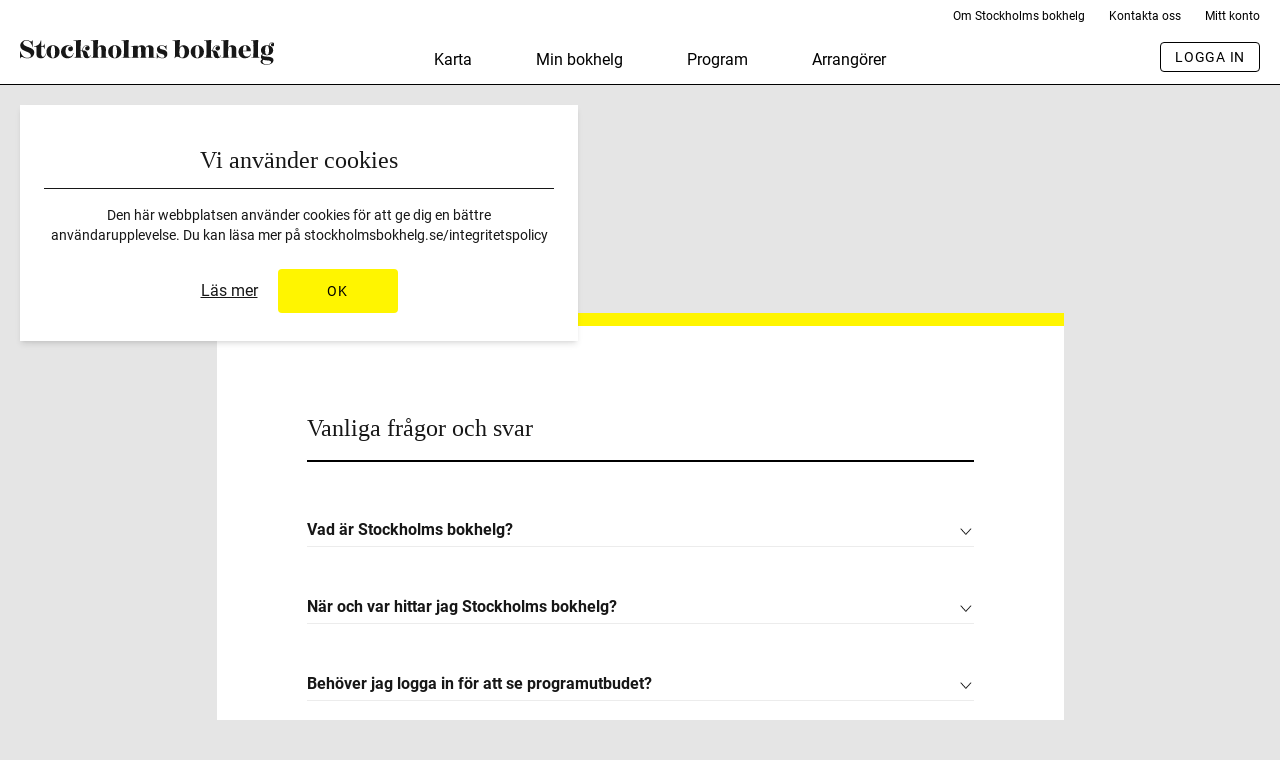

--- FILE ---
content_type: text/html; charset=utf-8
request_url: https://www.stockholmsbokhelg.se/faq/
body_size: 13480
content:
<!DOCTYPE html><html lang="sv-SE"><head><meta charSet="utf-8"/><meta name="viewport" content="width=device-width"/><title>FAQ - Stockholms bokhelg</title><meta name="robots" content="index, follow, max-snippet:-1, max-image-preview:large, max-video-preview:-1"/><link rel="canonical" href="https://stockholmsbokhelg.se/faq/"/><meta property="og:locale" content="en_US"/><meta property="og:type" content="article"/><meta property="og:title" content="FAQ - Stockholms bokhelg"/><meta property="og:url" content="https://stockholmsbokhelg.se/faq/"/><meta property="og:site_name" content="Stockholms bokhelg"/><meta property="article:modified_time" content="2023-03-28T10:05:21+00:00"/><meta property="og:image" content="https://admin.stockholmsbokhelg.se/wp-content/uploads/2022/04/site-thumbnail.jpeg"/><meta property="og:image:width" content="1200"/><meta property="og:image:height" content="628"/><meta property="og:image:type" content="image/jpeg"/><meta name="twitter:card" content="summary_large_image"/><script type="application/ld+json" class="yoast-schema-graph">{"@context":"https://schema.org","@graph":[{"@type":["WebPage","FAQPage"],"@id":"https://stockholmsbokhelg.se/faq/","url":"https://stockholmsbokhelg.se/faq/","name":"FAQ - Stockholms bokhelg","isPartOf":{"@id":"https://stockholmsbokhelg.se/#website"},"datePublished":"2022-02-10T07:47:48+00:00","dateModified":"2023-03-28T10:05:21+00:00","breadcrumb":{"@id":"https://stockholmsbokhelg.se/faq/#breadcrumb"},"inLanguage":"en-US","potentialAction":[{"@type":"ReadAction","target":["https://stockholmsbokhelg.se/faq/"]}]},{"@type":"BreadcrumbList","@id":"https://stockholmsbokhelg.se/faq/#breadcrumb","itemListElement":[{"@type":"ListItem","position":1,"name":"Home","item":"https://stockholmsbokhelg.se/"},{"@type":"ListItem","position":2,"name":"FAQ"}]},{"@type":"WebSite","@id":"https://stockholmsbokhelg.se/#website","url":"https://stockholmsbokhelg.se/","name":"Stockholms bokhelg","description":"Förlag, bokhandlare, museer och institutioner fyller Stockholms gator med litterära samtal, signeringar och releaser.","potentialAction":[{"@type":"SearchAction","target":{"@type":"EntryPoint","urlTemplate":"https://stockholmsbokhelg.se/?s={search_term_string}"},"query-input":"required name=search_term_string"}],"inLanguage":"en-US"}]}</script><link rel="icon" type="image/png" href="/favicons/favicon-32x32.png" sizes="32x32"/><link rel="icon" type="image/png" href="/favicons/favicon-16x16.png" sizes="16x16"/><meta name="next-head-count" content="19"/><link rel="preload" href="/_next/static/css/126cff2be5bdb926.css" as="style"/><link rel="stylesheet" href="/_next/static/css/126cff2be5bdb926.css" data-n-g=""/><link rel="preload" href="/_next/static/css/91322e90c9490a3c.css" as="style"/><link rel="stylesheet" href="/_next/static/css/91322e90c9490a3c.css" data-n-p=""/><link rel="preload" href="/_next/static/css/b2578626a1cd4bdd.css" as="style"/><link rel="stylesheet" href="/_next/static/css/b2578626a1cd4bdd.css"/><noscript data-n-css=""></noscript><script defer="" nomodule="" src="/_next/static/chunks/polyfills-c67a75d1b6f99dc8.js"></script><script defer="" src="/_next/static/chunks/1955.936430c25bfc68cc.js"></script><script defer="" src="/_next/static/chunks/4821.3eda236b24160a8b.js"></script><script defer="" src="/_next/static/chunks/1007.0e960456c83cb28b.js"></script><script defer="" src="/_next/static/chunks/6470.394eaa842f9a56aa.js"></script><script defer="" src="/_next/static/chunks/5621.cbb0c6c024286ac7.js"></script><script defer="" src="/_next/static/chunks/8451.5f200c396540e372.js"></script><script defer="" src="/_next/static/chunks/6990.8fd4a1ef167721bf.js"></script><script defer="" src="/_next/static/chunks/8410.373cf1c3f296bfde.js"></script><script defer="" src="/_next/static/chunks/4166.1934a4914d9f18ea.js"></script><script defer="" src="/_next/static/chunks/5875.25fda95bc7bb4d40.js"></script><script defer="" src="/_next/static/chunks/8966-4f31e7264c27fdf8.js"></script><script defer="" src="/_next/static/chunks/9490.6f571719c73d8c32.js"></script><script defer="" src="/_next/static/chunks/3152.a8ccb3b46abba7df.js"></script><script defer="" src="/_next/static/chunks/464.e627e2252cdb0c32.js"></script><script defer="" src="/_next/static/chunks/8110.dc0c25349f688c2b.js"></script><script defer="" src="/_next/static/chunks/6945.b6d75483c07be9be.js"></script><script defer="" src="/_next/static/chunks/5141.2f1325ee442bf8f1.js"></script><script src="/_next/static/chunks/webpack-2061f0d8dc9232a1.js" defer=""></script><script src="/_next/static/chunks/framework-430363ab07c76237.js" defer=""></script><script src="/_next/static/chunks/main-ccf0a9a8c357da5f.js" defer=""></script><script src="/_next/static/chunks/pages/_app-51a91810ff53b3bc.js" defer=""></script><script src="/_next/static/chunks/1664-6b80600fe3b553e9.js" defer=""></script><script src="/_next/static/chunks/1486-1fa83387d1315538.js" defer=""></script><script src="/_next/static/chunks/3933-455d1cd4c08306e7.js" defer=""></script><script src="/_next/static/chunks/3336-d4bc70170e980dbc.js" defer=""></script><script src="/_next/static/chunks/8003-57c728f87bac71a6.js" defer=""></script><script src="/_next/static/chunks/pages/%5Bslug%5D-85d2fb27b3a7662f.js" defer=""></script><script src="/_next/static/-Zp5OflZ8q169xY_ltKQI/_buildManifest.js" defer=""></script><script src="/_next/static/-Zp5OflZ8q169xY_ltKQI/_ssgManifest.js" defer=""></script></head><body><div id="__next"><header class="site-header min-h-header-height border-b border-black fixed inset-x-0 top-0 z-[80] md:z-50 md:pt-2 md:pb-3  bg-white text-base"><div class="container--xl"><div class="hidden md:flex justify-end mb-4 text-xs"><nav class="font-sans "><ul class="flex -mx-3"><li class="px-3 px-3"><a class="text-black transition-colors hover:text-gray-500" href="/om-stockholms-bokhelg/">Om Stockholms bokhelg</a></li><li class="px-3 px-3"><a class="text-black transition-colors hover:text-gray-500" href="/kontakta/">Kontakta oss</a></li><li class="px-3 px-3"><a class="text-black transition-colors hover:text-gray-500" href="/mitt-konto/">Mitt konto</a></li></ul></nav></div><div class="flex gap-4 items-center justify-between text-sm lg:text-base lg:items-end"><div class="lg:flex-1 -mb-2 md:mb-0"><div class="site-header__logo inline-flex"><a class="block w-[6.6875rem] xs:w-[8.875rem] md:w-[13.375rem] lg:w-[15.875rem] lg:h-[1.5625rem]" title="Stockholms Bokhelg" href="/"><svg xmlns="http://www.w3.org/2000/svg" viewBox="0 0 427 42" fill="currentColor"><path d="M423.86 3.86c1.99 0 3.81 1.3 3.81 3.65 0 1.9-1.22 3.08-2.88 3.08-1.83 0-2.84-1.18-2.84-2.76 0-1.86 1.86-3.08 3.54-2.22-.2-.74-.81-1.1-1.82-1.1-1.82 0-4.09 1.7-4.21 4.86 4.01 1.22 6.28 4.29 6.28 7.78 0 4.91-3.77 8.39-10.29 8.39-2.84 0-5.15-.65-6.81-1.74-.93.49-1.34.93-1.34 1.54 0 2.017 4.107 2.336 8.476 2.679l.583.046c.877.07 1.758.143 2.611.235 4.13.4 7.25 2.1 7.25 5.63 0 4.99-5.91 7.74-11.06 7.74-7.34 0-10.62-2.92-10.62-5.55 0-1.66 1.37-3.08 2.75-3.73-1.34-.93-2.19-2.31-2.19-4.21 0-2.67 1.46-4.09 2.84-4.9-1.83-1.5-2.8-3.61-2.8-6.12 0-4.58 3.68-8.35 10.29-8.35 1.13 0 2.19.12 3.16.32.41-3.69 2.92-5.27 5.27-5.27Zm-14.8 29.37c-.77.77-1.25 1.79-1.25 3.04 0 2.27 1.94 4.62 7.25 4.62 4.01 0 7.17-1.21 7.17-3.93 0-3.32-7.9-2.03-13.17-3.73ZM246.24 8.72v7.78h-.45l-.28-.81c-1.62-4.66-4.58-6.2-7.05-6.2-1.9 0-3.56.98-3.56 2.92 0 2.538 2.433 3.073 5.18 3.706l.449.104.225.054.453.11c3.247.812 6.533 2.141 6.533 7.286 0 4.9-4.34 7.13-8.47 7.13-3.77 0-5.23-1.7-6.85-1.7-.73 0-1.46.49-1.66 1.3l-.12.53h-.69v-9.16h.49l.2.97c.81 3.81 4.01 7.21 8.26 7.21 2.8 0 3.93-.9 3.93-2.68 0-6.24-12.64-1.34-12.64-11.83 0-3.84 3.08-6.64 8.14-6.64 3.37 0 4.54 1.58 5.8 1.58.77 0 1.3-.4 1.5-1.17l.12-.49h.49Zm132.53.09c7.74 0 9.72 6.4 9.36 10.29h-13.21v.04c0 4.78 2.44 8.79 6.61 8.79 3.16 0 5.59-1.58 6.44-4.82l.61.16c-.81 3.93-4.5 7.54-10.13 7.54-7.54 0-10.98-5.55-10.98-11.02 0-5.51 3.72-10.98 11.3-10.98Zm-297.61 0c4.74 0 7.78 2.31 7.78 5.88 0 2.55-1.66 4.25-4.13 4.25-2.27 0-3.93-1.66-3.93-3.89 0-3 2.96-4.58 5.96-3.28-1.1-1.38-2.51-2.03-4.54-2.03-3.77 0-5.92 3.4-5.92 9.4 0 5.26 2.72 8.79 6.81 8.79 3.32 0 5.63-2.35 6.27-6.32l.65.16c-.77 5.84-4.41 9.04-10.37 9.04-6.36 0-10.82-4.5-10.82-10.94 0-6.56 4.99-11.06 12.24-11.06ZM35.47.65v9.44h1.38c3.08 0 4.17-1.7 4.17-3.97h.53v9h-.53c0-2.27-1.09-3.97-4.17-3.97h-1.38v10.37c0 5.11 1.17 6.77 3.2 6.77 2.6 0 3.65-3.32 3.89-5.27l.65.12c-.44 4.13-2.55 7.66-7.9 7.66-4.82 0-7.78-2.02-7.78-7.17 0-2.51.24-4.82.24-8.47 0-3.863-.33-4.006-3.846-4.01h-.654v-.69c5.47 0 10.5-3.33 11.47-9.81h.73ZM21.48.04v12.04h-.53C19.33 5.03 15.64.98 10.98.98c-3.24 0-5.63 1.58-5.63 4.21 0 3.85 4.62 5.25 9.24 6.969l.644.242c4.396 1.673 8.596 3.752 8.596 8.639 0 7.57-7.25 9.76-11.51 9.76-5.63 0-7.25-2.43-9.44-2.43-1.26 0-1.82 1.01-2.35 2.43H0V18.73h.53c1.5 6.88 6.32 11.18 11.18 11.18 3.68 0 6.48-.73 6.48-3.73C18.19 18.07.28 20.46.28 9.32.28 4.21 5.19.08 11.06.08c4.22 0 5.47 2.39 7.62 2.39 1.26 0 1.91-1.13 2.27-2.43h.53ZM298.14 8.8c6.32 0 11.14 4.74 11.14 10.86 0 7.01-5.27 11.14-11.14 11.14-5.87 0-11.1-4.13-11.1-11.14 0-6.12 4.74-10.86 11.1-10.86Zm-138.81 0c6.32 0 11.14 4.74 11.14 10.86 0 7.01-5.27 11.14-11.14 11.14-5.87 0-11.1-4.13-11.1-11.14 0-6.12 4.74-10.86 11.1-10.86Zm-103.99 0c6.32 0 11.14 4.74 11.14 10.86 0 7.01-5.26 11.14-11.14 11.14-5.87 0-11.1-4.13-11.1-11.14 0-6.12 4.74-10.86 11.1-10.86ZM269.11.01c-.41 2.02-.77 8.46-.77 10.37v2.19c1.25-2.19 3.32-3.73 6.44-3.73l.257.003c5.03.11 9.212 3.494 9.35 10.574l.003.363c0 5.39-3.52 10.98-10.25 10.98-2.524 0-4.048-.709-5.426-1.396l-.481-.24c-1.116-.553-2.201-1.034-3.733-1.034-2.56 0-3.41 1.29-4.34 2.51l-.53-.32c.957-2.141 1.042-3.71 1.05-8.782V9.694c.02-8.92.337-8.467-4.13-8.584V.54Zm52.74.01c-.41 2.02-.77 8.46-.77 10.37v7.25c.57-.04 1.26-.12 2.35-.12.57-3 2.43-8.67 7.78-8.67 3.61 0 5.11 2.55 5.11 4.78 0 2.63-2.11 3.97-4.01 3.97-1.87 0-3.57-1.26-3.57-3.57 0-2.59 2.47-4.09 4.94-3.24-.36-.85-1.33-1.3-2.63-1.3-4.29 0-6.28 5.02-6.64 7.98h1.46c8.71 0 6.04 10.78 9.48 10.78 1.13 0 1.82-1.17 1.98-2.86h.61c-.21 2.8-2.07 5.23-5.96 5.23-9.93 0-3.69-12.32-10.7-12.32h-.2v3.999c.016 7.16.244 6.883 3.48 7.101v.53h-14.99v-.53c3.593-.143 3.838.002 3.85-6.816V10.4c0-9.64.45-9.16-4.13-9.28V.55Zm-219.24 0c-.41 2.02-.77 8.46-.77 10.37v7.25c.57-.04 1.25-.12 2.35-.12.57-3 2.43-8.67 7.78-8.67 3.6 0 5.1 2.55 5.1 4.78 0 2.63-2.11 3.97-4.01 3.97-1.87 0-3.57-1.26-3.57-3.57 0-2.59 2.47-4.09 4.94-3.24-.36-.85-1.33-1.3-2.63-1.3-4.29 0-6.28 5.02-6.64 7.98h1.46c8.71 0 6.04 10.78 9.48 10.78 1.14 0 1.83-1.17 1.99-2.86h.61c-.21 2.8-2.07 5.23-5.96 5.23-9.93 0-3.69-12.32-10.7-12.32h-.2v3.999c.016 7.16.244 6.883 3.48 7.101v.53H90.33v-.53c3.593-.143 3.838.002 3.85-6.816V9.704c.02-8.92.337-8.467-4.13-8.584V.55Zm195.53 9.47c-2.68 0-3.65 3.97-3.65 10.29 0 6.32 1.02 10.33 3.65 10.33s3.65-4.01 3.65-10.33-.97-10.29-3.65-10.29Zm-138.81 0c-2.68 0-3.65 3.97-3.65 10.29 0 6.32 1.02 10.33 3.65 10.33s3.64-4.01 3.65-10.33c0-6.32-.98-10.29-3.65-10.29Zm-103.99 0c-2.68 0-3.65 3.97-3.65 10.29 0 6.32 1.02 10.33 3.65 10.33s3.65-4.01 3.65-10.33-.98-10.29-3.65-10.29ZM183.04.01c-.41 2.02-.77 8.46-.77 10.37v9.885l-.001 1.037v1.545c.01 6.602.264 6.393 3.811 6.543v.53h-15.32v-.53c3.593-.143 3.838.002 3.85-6.816V9.694c.02-8.92.337-8.467-4.13-8.584V.54Zm217.83 0c-.41 2.02-.77 8.46-.77 10.37l-.001 10.922v1.545c.01 6.602.264 6.393 3.811 6.543v.53h-15.32v-.53c3.593-.143 3.838.002 3.85-6.816V10.39c0-9.64.45-9.16-4.13-9.28V.54Zm-183.1 8.82c3.81 0 6.85 2.4 6.85 6.57 0 2.84-.24 5.31-.24 7.66 0 6.32-.32 6.2 3.61 6.32v.53h-13.31v-.53c2.92-.12 2.35-.24 2.31-9.48 0-6.97-.24-8.67-2.55-8.67-1.7 0-3 1.54-3.28 5.31-.04 2.39-.16 4.49-.16 6.52v1.495c.005 4.806.13 4.715 2.35 4.825v.53h-12.04v-.53c2.028-.083 2.353-.167 2.363-3.304v-.392c-.006-1.354-.053-3.217-.053-5.784 0-6.97-.12-8.67-2.43-8.67-1.98 0-3.36 2.06-3.36 7.21v1.86c0 2.273-.038 3.97-.044 5.238v.599c.016 3.075.35 3.159 2.394 3.243v.53h-13.86v-.53c3.508-.11 3.805-.214 3.815-5.652v-.827c0-.578-.003-1.208-.004-1.895v-1.06c.002-1.748.026-3.164.03-4.312v-.445c-.013-4.382-.452-4.467-4.081-4.529v-.57l11.75-.49v3.359l.1-.221c1.055-2.274 3.038-3.81 6.273-3.903l.317-.005c3.28 0 5.67 1.62 6.4 4.54.97-2.68 3.12-4.54 6.85-4.54ZM350.71 0c-.41 2.02-.77 8.46-.77 10.37v2.589l.1-.221c1.055-2.274 3.038-3.81 6.273-3.903l.317-.005c4.37 0 7.05 2.4 7.05 6.57 0 2.84-.24 5.31-.24 7.66 0 6.32-.32 6.2 3.59 6.32v.53h-13.29v-.53c2.028-.083 2.353-.167 2.363-3.304v-.392c-.006-1.354-.053-3.217-.053-5.784 0-6.97-.12-8.67-2.75-8.67-1.98 0-3.36 2.02-3.36 7.17v2.605l-.003 1.642v.872c.006 5.908.204 5.724 2.593 5.861v.53h-14.1v-.53c3.593-.143 3.838.002 3.85-6.816V9.684c.02-8.92.337-8.467-4.13-8.584V.53ZM131.47 0c-.41 2.02-.77 8.46-.77 10.37v2.59c1.06-2.47 3.16-4.13 6.69-4.13 4.37 0 7.05 2.4 7.05 6.57 0 2.84-.24 5.31-.24 7.66v.3c-.001.592-.004 1.125-.006 1.604v.68c.01 3.704.308 3.635 3.596 3.736v.53H134.5v-.53c2.028-.083 2.353-.167 2.363-3.304v-.392c-.006-1.354-.053-3.217-.053-5.784 0-6.97-.12-8.67-2.75-8.67-1.98 0-3.36 2.02-3.36 7.17v2.605l-.003 1.642v.872c.006 5.908.204 5.724 2.593 5.861v.53h-14.1v-.53c3.593-.143 3.838.002 3.85-6.816V9.684c.02-8.92.337-8.467-4.13-8.584V.53Zm140.88 10.87c-2.84 0-4.5 3.36-4.5 9.4 0 6 1.54 9.44 4.54 9.44 3.08 0 4.58-4.01 4.58-9.56 0-4.7-1.46-9.28-4.62-9.28Zm143.07-1.3c-1.98 0-3.28 2.68-3.28 7.62 0 5.39.85 7.62 3.28 7.62 2.31 0 3.25-2.23 3.24-7.62 0-4.95-1.05-7.62-3.24-7.62Zm-36.85-.12c-2.1 0-3.52 2.07-3.65 8.79h6.04c.28-6.12-.24-8.79-2.39-8.79Z"></path></svg></a></div></div><div class="hidden md:inline-flex pl-10 mr-auto lg:mx-auto"><nav class="font-sans mx-auto"><ul class="flex -mx-3 lg:-mx-8 xl:-mx-12"><li class="px-3 lg:px-8"><a class="text-black transition-colors hover:text-gray-500" href="/karta/">Karta</a></li><li class="px-3 lg:px-8"><a class="text-black transition-colors hover:text-gray-500" href="/min-bokhelg/">Min bokhelg</a></li><li class="px-3 lg:px-8"><a class="text-black transition-colors hover:text-gray-500" href="/program/">Program</a></li><li class="px-3 lg:px-8"><a class="text-black transition-colors hover:text-gray-500" href="/arrangorer/">Arrangörer</a></li></ul></nav></div><div class="lg:flex-1 text-sm"><nav class="font-sans flex flex-col"><div class="ml-auto flex"><div class="flex items-center md:hidden"><a class="relative h-header-height px-3 inline-flex items-center last:-mr-3 before:absolute before:inset-x-0 before:bottom-0 before:border-b-4 before:border-cod-gray before:opacity-0 " href="/karta/#map"><span class="sr-only">Karta</span><span class="block w-4.5 xs:w-5.5"><svg xmlns="http://www.w3.org/2000/svg" fill="none" viewBox="0 0 25 24"><path stroke="currentColor" stroke-linejoin="round" d="M7.918 4.565.788 2.426v18.54l7.13 2.138m0-18.539L16.474 1M7.918 4.565v18.54M16.474 1l7.13 2.14v18.538l-7.13-2.852m0-17.826v17.826m0 0-8.556 4.278"></path></svg></span></a><a class="relative h-header-height px-3 inline-flex items-center last:-mr-3 before:absolute before:inset-x-0 before:bottom-0 before:border-b-4 before:border-cod-gray before:opacity-0 " href="/min-bokhelg/"><span class="sr-only">Min Bokhelg</span><span class="block w-3.5 xs:w-4.5 text-inherit"><svg xmlns="http://www.w3.org/2000/svg" viewBox="0 0 20 22" fill="currentColor"><path d="M18.112.5.936.648.79.794C.606.981.5 1.233.5 1.5v19.104a1 1 0 0 0 1.6.8l7.107-5.33a.998.998 0 0 1 1.2 0l7.107 5.33a1 1 0 0 0 1.6-.8V1.5a.997.997 0 0 0-1.002-1ZM1.5 1.642l16.614-.143v19.105l-7.107-5.33-.146-.1a1.998 1.998 0 0 0-2.254.1L1.5 20.603V1.642Z"></path></svg></span></a><button class="relative h-header-height px-3 inline-flex items-center last:-mr-3 before:absolute before:inset-x-0 before:bottom-0 before:border-b-4 before:border-cod-gray before:opacity-0 menu-opener" title="Toggle meny"><span class="menu-opener__burger" aria-hidden="true"><span class="menu-opener__bar"></span><span class="menu-opener__bar"></span><span class="menu-opener__bar"></span></span></button></div><span class="hidden md:block" aria-live="polite" aria-busy="true"><span class="react-loading-skeleton" style="width:100px;height:25px">‌</span><br/></span></div></nav></div></div></div><nav class="hidden pt-8 pb-9 px-5 bg-cod-gray text-white font-serif max-h-[75vh] overflow-y-auto md:hidden"><ul class="flex flex-col"><li class="py-3 text-2xl first:pt-0 "><a class="text-white transition-opacity hover:text-opacity-70" href="/min-bokhelg/">Min bokhelg</a></li><li class="py-3 text-2xl first:pt-0 "><a class="text-white transition-opacity hover:text-opacity-70" href="/program/">Program</a></li><li class="py-3 text-2xl first:pt-0 "><a class="text-white transition-opacity hover:text-opacity-70" href="/arrangorer/">Arrangörer</a></li><li class="py-3 text-2xl first:pt-0 pb-9 border-b border-white mb-6 "><a class="text-white transition-opacity hover:text-opacity-70" href="/om-stockholms-bokhelg/">Om Stockholms bokhelg</a></li><li class="block py-1 text-base "><a class="text-white transition-opacity hover:text-opacity-70" href="/kontakta/">Kontakta oss</a></li><li class="block py-1 text-base "><a class="text-white transition-opacity hover:text-opacity-70" href="/faq/">FAQ</a></li><li class="block py-1 text-base "><a class="text-white transition-opacity hover:text-opacity-70" href="/integritetspolicy/">Integritetspolicy</a></li><li class="block py-1 text-base "><a class="text-white transition-opacity hover:text-opacity-70" href="https://www.stockholmsbokhelg.se/mitt-konto/">Mitt konto</a></li><li class="py-3 md:hidden"><a class="text-white transition-opacity hover:text-opacity-70" href="/logga-in/">Logga in</a></li></ul></nav></header><main><div class="flexible-block"><section class="layout py-14 md:py-20 lg:px-8 lg:py-28"><div class="w-full max-w-[52.9375rem] mx-auto"><div class="block pb-10 px-5 lg:px-0 font-serif empty:hidden"><h1 class="text-3xl md:text-4xl font-normal">FAQ</h1><p class="text-base md:text-lg pt-2">Här kan du få svar på de vanligaste frågorna</p></div><div class="border-t-[0.8125rem] border-yellow-500 bg-white"><article class="block px-6 py-10.5 md:p-16 lg:px-22.5 lg:py-21.5"><h2 class="font-serif text-2xl mb-4 font-normal">Vanliga frågor och svar</h2><hr class="block border-t-black border-t-2 mb-6 lg:mb-8"/><div class="faq_list"><details class="py-6 group"><summary class="font-bold pb-1 border-b border-gallery-500 pr-5 relative cursor-pointer"><span>Vad är Stockholms bokhelg?</span><span class="block w-3 h-2 absolute top-1/2 -translate-y-1/2 right-0.5 group-open:rotate-180" aria-hidden="true"><svg xmlns="http://www.w3.org/2000/svg" viewBox="0 0 13 8" fill="currentColor"><path d="M.675.62a.5.5 0 0 1 .64-.008l.065.063 4.975 5.822L11.349.691a.5.5 0 0 1 .632-.106l.073.053a.5.5 0 0 1 .106.631l-.053.074L6.733 7.59a.5.5 0 0 1-.687.068l-.072-.07L.62 1.326A.5.5 0 0 1 .675.62Z"></path></svg></span></summary><p class="bg-gallery-500 px-7 py-3">Stockholms bokhelg är en litteraturfestival där förlag, bokhandlare, museer och institutioner fyller Stockholms gator och torg med böcker, författare och bokprat. Under fyra dagar kan du hälsa på hos bokförlag, bokhandlare samt museer och träffa författare och lyssna på när de pratar om sina böcker.</p></details><details class="py-6 group"><summary class="font-bold pb-1 border-b border-gallery-500 pr-5 relative cursor-pointer"><span>När och var hittar jag Stockholms bokhelg?</span><span class="block w-3 h-2 absolute top-1/2 -translate-y-1/2 right-0.5 group-open:rotate-180" aria-hidden="true"><svg xmlns="http://www.w3.org/2000/svg" viewBox="0 0 13 8" fill="currentColor"><path d="M.675.62a.5.5 0 0 1 .64-.008l.065.063 4.975 5.822L11.349.691a.5.5 0 0 1 .632-.106l.073.053a.5.5 0 0 1 .106.631l-.053.074L6.733 7.59a.5.5 0 0 1-.687.068l-.072-.07L.62 1.326A.5.5 0 0 1 .675.62Z"></path></svg></span></summary><p class="bg-gallery-500 px-7 py-3">Stockholms bokhelg 2022 äger rum från torsdagen den 11 maj till söndagen den 14 maj.  Evenemang, samtal och events hittar du över hela Storstockholm, men med en koncentration av programpunkter inom tullarna. Gå in på kartan på webben för att se var programpunkterna sker i år. </p></details><details class="py-6 group"><summary class="font-bold pb-1 border-b border-gallery-500 pr-5 relative cursor-pointer"><span>Behöver jag logga in för att se programutbudet?</span><span class="block w-3 h-2 absolute top-1/2 -translate-y-1/2 right-0.5 group-open:rotate-180" aria-hidden="true"><svg xmlns="http://www.w3.org/2000/svg" viewBox="0 0 13 8" fill="currentColor"><path d="M.675.62a.5.5 0 0 1 .64-.008l.065.063 4.975 5.822L11.349.691a.5.5 0 0 1 .632-.106l.073.053a.5.5 0 0 1 .106.631l-.053.074L6.733 7.59a.5.5 0 0 1-.687.068l-.072-.07L.62 1.326A.5.5 0 0 1 .675.62Z"></path></svg></span></summary><p class="bg-gallery-500 px-7 py-3">Nej, Stockholms bokhelgs programpunkter finns inlagda på webben för alla att ta del av utan inlogg. Nya programpunkter kan tillkomma, så gå in på webben emellanåt för senaste programmet.</p></details><details class="py-6 group"><summary class="font-bold pb-1 border-b border-gallery-500 pr-5 relative cursor-pointer"><span>Varför ska jag skapa kontot Min bokhelg?</span><span class="block w-3 h-2 absolute top-1/2 -translate-y-1/2 right-0.5 group-open:rotate-180" aria-hidden="true"><svg xmlns="http://www.w3.org/2000/svg" viewBox="0 0 13 8" fill="currentColor"><path d="M.675.62a.5.5 0 0 1 .64-.008l.065.063 4.975 5.822L11.349.691a.5.5 0 0 1 .632-.106l.073.053a.5.5 0 0 1 .106.631l-.053.074L6.733 7.59a.5.5 0 0 1-.687.068l-.072-.07L.62 1.326A.5.5 0 0 1 .675.62Z"></path></svg></span></summary><p class="bg-gallery-500 px-7 py-3">Om du skapar ett konto kan du markera de events och programpunkter du är mest intresserad av. Dessa markerade programpunkter sparas och finns på ditt konto under Min bokhelg. Du får snabbt en överblick på dina programpunkter.</p></details><details class="py-6 group"><summary class="font-bold pb-1 border-b border-gallery-500 pr-5 relative cursor-pointer"><span>Hur hittar jag det jag är intresserad av?</span><span class="block w-3 h-2 absolute top-1/2 -translate-y-1/2 right-0.5 group-open:rotate-180" aria-hidden="true"><svg xmlns="http://www.w3.org/2000/svg" viewBox="0 0 13 8" fill="currentColor"><path d="M.675.62a.5.5 0 0 1 .64-.008l.065.063 4.975 5.822L11.349.691a.5.5 0 0 1 .632-.106l.073.053a.5.5 0 0 1 .106.631l-.053.074L6.733 7.59a.5.5 0 0 1-.687.068l-.072-.07L.62 1.326A.5.5 0 0 1 .675.62Z"></path></svg></span></summary><p class="bg-gallery-500 px-7 py-3">Om du klickar på Program på webben ser du samtliga Stockholms bokhelgs programpunkter i kronologisk ordning. Om du klickar på Filtrera ovanför programpunkterna kan du sortera programmet efter Dag, Medverkande, Område, Tema, Genre, Förlag. Samtliga rutor, förutom för dagar, har en rullmeny för fler resultat. Här kan du skräddarsy ett urval genom att markera de författare, förlag, teman och områden som du är intresserad av. Tryck på hjärtat vid varje program för att spara till ditt personliga schema på Mitt konto.</p></details><details class="py-6 group"><summary class="font-bold pb-1 border-b border-gallery-500 pr-5 relative cursor-pointer"><span>Vilka är med på Stockholms Bokhelg?</span><span class="block w-3 h-2 absolute top-1/2 -translate-y-1/2 right-0.5 group-open:rotate-180" aria-hidden="true"><svg xmlns="http://www.w3.org/2000/svg" viewBox="0 0 13 8" fill="currentColor"><path d="M.675.62a.5.5 0 0 1 .64-.008l.065.063 4.975 5.822L11.349.691a.5.5 0 0 1 .632-.106l.073.053a.5.5 0 0 1 .106.631l-.053.074L6.733 7.59a.5.5 0 0 1-.687.068l-.072-.07L.62 1.326A.5.5 0 0 1 .675.62Z"></path></svg></span></summary><p class="bg-gallery-500 px-7 py-3">De flesta av Sveriges bokförlag är med liksom flera av Stockholms stads bibliotek. Bokhandlare, museum och även ett flertal kyrkor inom Stockholms stift medverkar. Se under Program på webben.</p></details></div><div class="text-right pt-3 md:pt-11"><div class="text-base prose text-inherit max-w-full prose-headings:font-serif prose-a:text-inherit prose-headings:font-normal prose-a:underline"><p>Fick du inte svar på din fråga?<br />
<a href="https://www.stockholmsbokhelg.se/kontakta/">Kontakta oss</a></p>
</div></div><script type="application/ld+json">{"@context":"https://schema.org","@type":"FAQPage","mainEntity":[{"@type":"Question","name":"Vad är Stockholms bokhelg?","acceptedAnswer":{"@type":"Answer","text":"Stockholms bokhelg är en litteraturfestival där förlag, bokhandlare, museer och institutioner fyller Stockholms gator och torg med böcker, författare och bokprat. Under fyra dagar kan du hälsa på hos bokförlag, bokhandlare samt museer och träffa författare och lyssna på när de pratar om sina böcker."}},{"@type":"Question","name":"När och var hittar jag Stockholms bokhelg?","acceptedAnswer":{"@type":"Answer","text":"Stockholms bokhelg 2022 äger rum från torsdagen den 11 maj till söndagen den 14 maj.  Evenemang, samtal och events hittar du över hela Storstockholm, men med en koncentration av programpunkter inom tullarna. Gå in på kartan på webben för att se var programpunkterna sker i år. "}},{"@type":"Question","name":"Behöver jag logga in för att se programutbudet?","acceptedAnswer":{"@type":"Answer","text":"Nej, Stockholms bokhelgs programpunkter finns inlagda på webben för alla att ta del av utan inlogg. Nya programpunkter kan tillkomma, så gå in på webben emellanåt för senaste programmet."}},{"@type":"Question","name":"Varför ska jag skapa kontot Min bokhelg?","acceptedAnswer":{"@type":"Answer","text":"Om du skapar ett konto kan du markera de events och programpunkter du är mest intresserad av. Dessa markerade programpunkter sparas och finns på ditt konto under Min bokhelg. Du får snabbt en överblick på dina programpunkter."}},{"@type":"Question","name":"Hur hittar jag det jag är intresserad av?","acceptedAnswer":{"@type":"Answer","text":"Om du klickar på Program på webben ser du samtliga Stockholms bokhelgs programpunkter i kronologisk ordning. Om du klickar på Filtrera ovanför programpunkterna kan du sortera programmet efter Dag, Medverkande, Område, Tema, Genre, Förlag. Samtliga rutor, förutom för dagar, har en rullmeny för fler resultat. Här kan du skräddarsy ett urval genom att markera de författare, förlag, teman och områden som du är intresserad av. Tryck på hjärtat vid varje program för att spara till ditt personliga schema på Mitt konto."}},{"@type":"Question","name":"Vilka är med på Stockholms Bokhelg?","acceptedAnswer":{"@type":"Answer","text":"De flesta av Sveriges bokförlag är med liksom flera av Stockholms stads bibliotek. Bokhandlare, museum och även ett flertal kyrkor inom Stockholms stift medverkar. Se under Program på webben."}}]}</script></article></div></div></section></div><div class="popup fixed inset-0 md:p-5 flex items-start md:items-center justify-center block  z-50 mt-header-height md:mt-0 hidden" style="z-index:50" id="socialMediaPopup"><span class="popup__overlay absolute inset-0 z-10 bg-black" style="opacity:0.2" aria-hidden="true"></span><div class="popup__content relative z-20 w-full max-w-5xl -mx-5 md:mx-auto mt-auto md:mt-0 md:max-w-[47.68rem]"><div class="bg-cod-gray text-white border-t-[9px] md:border-t-[13px] border-yellow-500"><div class="px-5 md:px-10 pt-20 py-[5.5rem] max-w-[37.06rem] mx-auto"><button class="inline-flex absolute right-8 top-8 w-4 h-4" title="Close"><span class="sticky w-4" aria-hidden="true"><svg xmlns="http://www.w3.org/2000/svg" fill="currentColor" viewBox="0 0 256 256"><path d="M251.314 4.686c6.161 6.162 6.247 16.099.256 22.365l-.256.263L150.627 128l100.687 100.686c6.248 6.249 6.248 16.38 0 22.628-6.162 6.161-16.099 6.247-22.365.256l-.263-.256L128 150.627 27.314 251.314c-6.249 6.248-16.38 6.248-22.628 0-6.161-6.162-6.247-16.099-.256-22.365l.256-.263L105.373 128 4.686 27.314c-6.248-6.249-6.248-16.38 0-22.628 6.162-6.161 16.099-6.247 22.365-.256l.263.256L128 105.373 228.686 4.686c6.249-6.248 16.38-6.248 22.628 0Z"></path></svg></span></button><h2 class="font-serif text-2xl mb-8 md:mb-16">Dela med andra!</h2><div class="flex flex-col md:flex-row"><ul class="flex flex-wrap -mx-2 md:-mx-4"><li class="w-1/2 px-2 md:px-4 pb-4"><a class="inline-flex items-center mr-auto transition-all duration-300 ease-in-out hover:opacity-75 cursor-pointer" translate="no" href="/"><span class="w-7 mr-3 md:w-10 md:mr-4"><svg xmlns="http://www.w3.org/2000/svg" fill="currentColor" viewBox="0 0 40 40"><path d="M15.75 27.125c1.25.75 2.75 1.125 4.25 1.125 4.625 0 8.25-3.75 8.25-8.125 0-2.25-.75-4.25-2.375-5.875-1.625-1.5-3.625-2.375-5.875-2.375-4.5 0-8.25 3.75-8.25 8.25 0 1.5.375 3 1.25 4.375l.25.375-.875 3L15.5 27l.25.125Zm7-5.875c.25 0 1.5.625 1.75.75.039.02.078.036.116.052.209.088.404.17.509.698.125 0 .125.5-.125 1.125-.125.5-1.125 1.125-1.625 1.125-.085 0-.166.007-.253.015-.424.037-.982.087-2.747-.64-2.19-.876-3.71-3-4.136-3.596a1.998 1.998 0 0 0-.114-.154 2.915 2.915 0 0 0-.121-.2c-.277-.437-.879-1.388-.879-2.425 0-1.25.625-1.875.875-2.125s.5-.25.625-.25h.5c.125 0 .375 0 .5.375.25.5.75 1.75.75 1.875 0 .042.014.083.028.125.028.083.055.167-.028.25a.64.64 0 0 0-.125.188.653.653 0 0 1-.125.187L17.75 19c-.125.125-.25.25-.125.5s.625 1.125 1.375 1.75c.844.738 1.51 1.032 1.847 1.18.063.028.114.05.153.07.25 0 .375 0 .5-.125.063-.125.219-.313.375-.5.156-.188.313-.375.375-.5.125-.25.25-.25.5-.125Z" clip-rule="evenodd"></path><path fill="#FAFAFA" fill-rule="evenodd" d="M0 20C0 8.954 8.954 0 20 0s20 8.954 20 20-8.954 20-20 20S0 31.046 0 20Zm20-10c2.625 0 5.125 1 7 2.875s3 4.375 3 7c0 5.5-4.5 10-10 10-1.625 0-3.25-.5-4.75-1.25L10 30l1.375-5C10.5 23.5 10 21.75 10 20c0-5.5 4.5-10 10-10Z" clip-rule="evenodd"></path></svg></span><span>Whatsapp</span></a></li><li class="w-1/2 px-2 md:px-4 pb-4"><a class="inline-flex items-center mr-auto transition-all duration-300 ease-in-out hover:opacity-75 cursor-pointer" translate="no"><span class="w-7 mr-3 md:w-10 md:mr-4"><svg xmlns="http://www.w3.org/2000/svg" fill="currentColor" viewBox="0 0 40 40"><path d="M20 40C8.954 40 0 31.046 0 20S8.954 0 20 0s20 8.954 20 20-8.954 20-20 20Zm.865-24.99c-1.791.744-5.371 2.286-10.74 4.625-.872.347-1.329.686-1.37 1.018-.07.56.631.781 1.587 1.082.13.04.265.083.403.128.94.305 2.205.663 2.863.677.596.013 1.262-.233 1.997-.738 5.016-3.386 7.605-5.097 7.768-5.134.115-.026.273-.059.381.037.108.096.097.277.086.326-.07.296-2.825 2.857-4.25 4.183-.445.413-.76.706-.825.773-.144.15-.291.292-.433.428-.873.842-1.528 1.474.037 2.505.752.496 1.354.905 1.954 1.314.656.447 1.31.892 2.156 1.447.215.141.421.288.622.43.763.545 1.448 1.033 2.295.956.492-.046 1-.509 1.259-1.889.61-3.261 1.809-10.328 2.086-13.24a3.249 3.249 0 0 0-.03-.725c-.025-.143-.076-.347-.263-.499-.22-.179-.561-.216-.713-.214-.693.012-1.756.382-6.87 2.51Z" clip-rule="evenodd"></path></svg></span><span>E-post</span></a></li><li class="w-1/2 px-2 md:px-4 pb-4"><button class="inline-flex items-center mr-auto transition-all duration-300 ease-in-out hover:opacity-75 cursor-pointer" translate="no"><span class="w-7 mr-3 md:w-10 md:mr-4"><svg xmlns="http://www.w3.org/2000/svg" fill="none" viewBox="0 0 40 40"><circle cx="20" cy="20" r="20" fill="#FAFAFA"></circle><path stroke="#000" stroke-linecap="round" stroke-linejoin="round" stroke-width="1.5" d="M25.5 22H27a2 2 0 0 0 2-2v-7a2 2 0 0 0-2-2h-7a2 2 0 0 0-2 2v1.5M13 29h7a2 2 0 0 0 2-2v-7a2 2 0 0 0-2-2h-7a2 2 0 0 0-2 2v7a2 2 0 0 0 2 2Z"></path></svg></span><span class="text">Kopiera länk</span></button></li><li class="w-1/2 px-2 md:px-4 pb-4"><a class="inline-flex items-center mr-auto transition-all duration-300 ease-in-out hover:opacity-75 cursor-pointer" translate="no" href="/"><span class="w-7 mr-3 md:w-10 md:mr-4"><svg xmlns="http://www.w3.org/2000/svg" viewBox="0 0 40 40" fill="currentColor"><path fill-rule="evenodd" clip-rule="evenodd" d="M0 20C0 8.954 8.954 0 20 0s20 8.954 20 20-8.954 20-20 20S0 31.046 0 20Zm20-10c5.5 0 10 4.5 10 10 0 5-3.625 9.25-8.625 10v-7.125h2.375l.5-2.875H21.5v-1.875c0-.75.375-1.5 1.625-1.5h1.25v-2.5s-1.125-.25-2.25-.25c-2.25 0-3.75 1.375-3.75 3.875V20h-2.5v2.875h2.5v7C13.625 29.125 10 25 10 20c0-5.5 4.5-10 10-10Z"></path></svg></span><span>Facebook</span></a></li></ul></div></div></div></div></div><div class="popup fixed inset-0 md:p-5 flex items-start md:items-center justify-center block  z-50 mt-header-height md:mt-0 hidden" style="z-index:50" id="loginPopup"><span class="popup__overlay absolute inset-0 z-10 bg-black" style="opacity:0.2" aria-hidden="true"></span><div class="popup__content relative z-20 w-full max-w-5xl -mx-5 md:mx-auto my-auto px-5 md:px-0 md:max-w-[28.875rem]"><div class="bg-white md:max-w-full rounded p-4 md:p-8 overflow-y-auto overflow-x-hidden md:min-h-[35.875rem] relative"><div class="flex justify-between pb-4"><strong class="pr-3">Logga in</strong><button class="ml-auto w-4"><svg xmlns="http://www.w3.org/2000/svg" fill="currentColor" viewBox="0 0 256 256"><path d="M251.314 4.686c6.161 6.162 6.247 16.099.256 22.365l-.256.263L150.627 128l100.687 100.686c6.248 6.249 6.248 16.38 0 22.628-6.162 6.161-16.099 6.247-22.365.256l-.263-.256L128 150.627 27.314 251.314c-6.249 6.248-16.38 6.248-22.628 0-6.161-6.162-6.247-16.099-.256-22.365l.256-.263L105.373 128 4.686 27.314c-6.248-6.249-6.248-16.38 0-22.628 6.162-6.161 16.099-6.247 22.365-.256l.263.256L128 105.373 228.686 4.686c6.249-6.248 16.38-6.248 22.628 0Z"></path></svg></button></div><div class="max-w-[18.75rem] mx-auto text-sm pb-24"><div><form><div class="flex flex-col pb-4.5"><label for="email" class="pb-2">E-post<!-- --> <span class="text-red-500">*</span></label><input type="email" id="popup-email" name="email" class="h-10 py-2 px-4 bg-gallery-500" placeholder="e-postadress@mail.com" autoComplete="username"/></div><div class="flex flex-col pb-4.5"><label for="password" class="pb-2">Lösenord<!-- --> <span class="text-red-500">*</span></label><input type="password" id="popup-password" name="password" class="h-10 py-2 px-4 bg-gallery-500" placeholder="***********" autoComplete="current-password" minLength="8"/></div><div class="pt-3.5"><button type="submit" class="button button--outline w-full text-xs">Logga in</button></div></form></div><p class="text-[0.6875rem] mt-2">Har du glömt e-post och/eller lösenordet?<!-- --> <button class="underline hover:no-underline">Klicka här</button></p><div class="flex items-center py-10"><span class="flex-1 w-full h-px bg-cod-gray"></span><span class="block px-4">ELLER</span><span class="flex-1 w-full h-px bg-cod-gray"></span></div><button class="button w-full text-center">Skapa konto</button></div></div></div></div></main><footer class="site-footer bg-cod-gray py-[4.375rem] text-white"><div class="container container--lg"><div class="site-footer__logo block pb-2.5"><a class="block max-w-[90px] md:max-w-[143px] h-auto" href="/"><span style="box-sizing:border-box;display:inline-block;overflow:hidden;width:initial;height:initial;background:none;opacity:1;border:0;margin:0;padding:0;position:relative;max-width:100%"><span style="box-sizing:border-box;display:block;width:initial;height:initial;background:none;opacity:1;border:0;margin:0;padding:0;max-width:100%"><img style="display:block;max-width:100%;width:initial;height:initial;background:none;opacity:1;border:0;margin:0;padding:0" alt="" aria-hidden="true" src="data:image/svg+xml,%3csvg%20xmlns=%27http://www.w3.org/2000/svg%27%20version=%271.1%27%20width=%27143%27%20height=%2769%27/%3e"/></span><img alt="Bokhelg" src="[data-uri]" decoding="async" data-nimg="intrinsic" style="position:absolute;top:0;left:0;bottom:0;right:0;box-sizing:border-box;padding:0;border:none;margin:auto;display:block;width:0;height:0;min-width:100%;max-width:100%;min-height:100%;max-height:100%"/><noscript><img alt="Bokhelg" srcSet="/_next/image/?url=%2F_next%2Fstatic%2Fmedia%2Fumbrella.718029fb.png&amp;w=256&amp;q=75 1x, /_next/image/?url=%2F_next%2Fstatic%2Fmedia%2Fumbrella.718029fb.png&amp;w=375&amp;q=75 2x" src="/_next/image/?url=%2F_next%2Fstatic%2Fmedia%2Fumbrella.718029fb.png&amp;w=375&amp;q=75" decoding="async" data-nimg="intrinsic" style="position:absolute;top:0;left:0;bottom:0;right:0;box-sizing:border-box;padding:0;border:none;margin:auto;display:block;width:0;height:0;min-width:100%;max-width:100%;min-height:100%;max-height:100%" loading="lazy"/></noscript></span></a></div><div class="flex flex-wrap justify-between"><div class="w-full max-w-[300px] md:max-w-[356px]"><h2 class="text-2xl font-serif pb-7 md:text-4xl">Prenumerera <br/>på vårt nyhetsbrev</h2><form class="form" action="https://stockholmsbokhelg.us14.list-manage.com/subscribe/post?u=97f5f0835be736478f4d0f46e&amp;id=e733849a73" target="_blank" method="POST" novalidate=""><div class="form-item form-item--required  w-full flex flex-col mb-8 last:mb-0"><div class="w-full"><span class="flex justify-between"><label for="EMAIL" class="inline-block font-bold mb-2">Din e-post<!-- --> <span class="text-alizarin-crimson-500">*</span></label></span><input id="EMAIL" type="email" class="w-full px-4 py-2 rounded border border-neutral-900 text-cod-gray" name="EMAIL" placeholder="epost@exempel.se" required=""/></div></div><button type="submit" class="button bg-yellow-500 text-cod-gray">Prenumerera</button></form></div><div class="ml-auto px-2 py-4 block"></div></div><div class="flex items-center py-9"><hr class="hidden md:block w-full border-t border-white"/></div><div class="flex flex-wrap md:items-end md:justify-between relative"><div class="w-full pb-8 md:pb-0 md:w-auto"><h3 class="hidden md:block font-serif text-2xl pb-6">Stockholms bokhelg</h3><nav aria-label="footer menu" class="w-full"><ul><li class="py-6 border-t-[0.5px] border-white last:border-b-[0.5px] md:py-2 md:border-none md:first:pt-0 md:last:pb-0"><a class="text-white hover:text-opacity-70" href="/om-stockholms-bokhelg/">Om Stockholms bokhelg</a></li><li class="py-6 border-t-[0.5px] border-white last:border-b-[0.5px] md:py-2 md:border-none md:first:pt-0 md:last:pb-0"><a class="text-white hover:text-opacity-70" href="/faq/">FAQ</a></li><li class="py-6 border-t-[0.5px] border-white last:border-b-[0.5px] md:py-2 md:border-none md:first:pt-0 md:last:pb-0"><a class="text-white hover:text-opacity-70" href="/kontakta/">Kontakta oss</a></li><li class="py-6 border-t-[0.5px] border-white last:border-b-[0.5px] md:py-2 md:border-none md:first:pt-0 md:last:pb-0"><a class="text-white hover:text-opacity-70" href="https://www.stockholmsbokhelg.se/program/2022">Program 2022</a></li><li class="py-6 border-t-[0.5px] border-white last:border-b-[0.5px] md:py-2 md:border-none md:first:pt-0 md:last:pb-0"><a class="text-white hover:text-opacity-70" href="https://www.stockholmsbokhelg.se/program/2023">Program 2023</a></li><li class="py-6 border-t-[0.5px] border-white last:border-b-[0.5px] md:py-2 md:border-none md:first:pt-0 md:last:pb-0"><a class="text-white hover:text-opacity-70" href="/integritetspolicy/">Integritetspolicy</a></li></ul></nav></div><div class="md:absolute -top-28 right-0"><ul class="flex"></ul></div><p class="pt-20 w-full font-bold md:font-normal md:w-auto">© Stockholms bokhelg <!-- -->2026</p></div></div></footer><div class="popup fixed inset-0 md:p-5 flex items-start md:items-center justify-center hidden   " style="z-index:100" id="bookmarkAlert"><span class="popup__overlay absolute inset-0 z-10 bg-black" style="opacity:0.2" aria-hidden="true"></span><div class="popup__content relative z-20 w-full max-w-5xl -mx-5 md:mx-auto my-auto px-5 max-w-[20.3125rem]"><div class="relative bg-cod-gray p-4 md:p-8 text-white flex flex-col justify-center min-h-[21.6875rem]"><div class="w-full flex justify-between pb-4"><button class="ml-auto w-4"><svg xmlns="http://www.w3.org/2000/svg" fill="currentColor" viewBox="0 0 256 256"><path d="M251.314 4.686c6.161 6.162 6.247 16.099.256 22.365l-.256.263L150.627 128l100.687 100.686c6.248 6.249 6.248 16.38 0 22.628-6.162 6.161-16.099 6.247-22.365.256l-.263-.256L128 150.627 27.314 251.314c-6.249 6.248-16.38 6.248-22.628 0-6.161-6.162-6.247-16.099-.256-22.365l.256-.263L105.373 128 4.686 27.314c-6.248-6.249-6.248-16.38 0-22.628 6.162-6.161 16.099-6.247 22.365-.256l.263.256L128 105.373 228.686 4.686c6.249-6.248 16.38-6.248 22.628 0Z"></path></svg></button></div><div class="flex-1 flex flex-col items-center justify-center"><div><span class="block w-9 m-auto pb-7"><svg xmlns="http://www.w3.org/2000/svg" viewBox="0 0 37 27" fill="currentColor"><path d="M34.273.94a1.5 1.5 0 0 1 2.225 2.007l-.103.114-22.918 22.917a1.5 1.5 0 0 1-2.008.103l-.114-.103L.94 15.56a1.5 1.5 0 0 1 2.008-2.225l.114.103 9.355 9.356L34.273.939Z"></path></svg></span><span class="font-serif text-2xl">Sparad!</span></div><a class="underline font-bold absolute bottom-6 right-8 text-sm hover:no-underline" href="/min-bokhelg/">Till min bokhelg</a></div></div></div></div><div class="popup fixed inset-0 md:p-5 flex items-start md:items-center justify-center hidden   " style="z-index:100" id="bookmarkAlertRemoved"><span class="popup__overlay absolute inset-0 z-10 bg-black" style="opacity:0.2" aria-hidden="true"></span><div class="popup__content relative z-20 w-full max-w-5xl -mx-5 md:mx-auto my-auto px-5 max-w-[20.3125rem]"><div class="relative bg-cod-gray p-4 md:p-8 text-white flex flex-col justify-center min-h-[21.6875rem]"><div class="w-full flex justify-between pb-4"><button class="ml-auto w-4"><svg xmlns="http://www.w3.org/2000/svg" fill="currentColor" viewBox="0 0 256 256"><path d="M251.314 4.686c6.161 6.162 6.247 16.099.256 22.365l-.256.263L150.627 128l100.687 100.686c6.248 6.249 6.248 16.38 0 22.628-6.162 6.161-16.099 6.247-22.365.256l-.263-.256L128 150.627 27.314 251.314c-6.249 6.248-16.38 6.248-22.628 0-6.161-6.162-6.247-16.099-.256-22.365l.256-.263L105.373 128 4.686 27.314c-6.248-6.249-6.248-16.38 0-22.628 6.162-6.161 16.099-6.247 22.365-.256l.263.256L128 105.373 228.686 4.686c6.249-6.248 16.38-6.248 22.628 0Z"></path></svg></button></div><div class="flex-1 flex flex-col items-center justify-center"><div><span class="block w-9 m-auto pb-7"><svg xmlns="http://www.w3.org/2000/svg" viewBox="0 0 37 27" fill="currentColor"><path d="M34.273.94a1.5 1.5 0 0 1 2.225 2.007l-.103.114-22.918 22.917a1.5 1.5 0 0 1-2.008.103l-.114-.103L.94 15.56a1.5 1.5 0 0 1 2.008-2.225l.114.103 9.355 9.356L34.273.939Z"></path></svg></span><span class="font-serif text-2xl">Borttagen!</span></div><a class="underline font-bold absolute bottom-6 right-8 text-sm hover:no-underline" href="/min-bokhelg/">Till min bokhelg</a></div></div></div></div></div><script id="__NEXT_DATA__" type="application/json">{"props":{"pageProps":{"page":{"id":2148,"date":"2022-02-10T07:47:48","date_gmt":"2022-02-10T07:47:48","guid":{"rendered":"https://bokahelg.test/?page_id=2148"},"modified":"2023-03-28T10:05:21","modified_gmt":"2023-03-28T10:05:21","slug":"faq","status":"publish","type":"page","link":"https://stockholmsbokhelg.se/faq/","title":{"rendered":"FAQ"},"content":{"rendered":"","protected":false},"excerpt":{"rendered":"","protected":false},"author":1,"featured_media":0,"parent":0,"menu_order":0,"comment_status":"closed","ping_status":"closed","template":"","meta":[],"acf":{"banner":{"type":"normal","title":"","background":false,"description":"","button":null},"page_blocks":[{"acf_fc_layout":"faq_block","title":"FAQ","description":"Här kan du få svar på de vanligaste frågorna","content_box":{"title":"Vanliga frågor och svar","faq_list":[{"title":"Vad är Stockholms bokhelg?","content":"Stockholms bokhelg är en litteraturfestival där förlag, bokhandlare, museer och institutioner fyller Stockholms gator och torg med böcker, författare och bokprat. Under fyra dagar kan du hälsa på hos bokförlag, bokhandlare samt museer och träffa författare och lyssna på när de pratar om sina böcker."},{"title":"När och var hittar jag Stockholms bokhelg?","content":"Stockholms bokhelg 2022 äger rum från torsdagen den 11 maj till söndagen den 14 maj. \u2028Evenemang, samtal och events hittar du över hela Storstockholm, men med en koncentration av programpunkter inom tullarna. Gå in på kartan på webben för att se var programpunkterna sker i år. "},{"title":"Behöver jag logga in för att se programutbudet?","content":"Nej, Stockholms bokhelgs programpunkter finns inlagda på webben för alla att ta del av utan inlogg. Nya programpunkter kan tillkomma, så gå in på webben emellanåt för senaste programmet."},{"title":"Varför ska jag skapa kontot Min bokhelg?","content":"Om du skapar ett konto kan du markera de events och programpunkter du är mest intresserad av. Dessa markerade programpunkter sparas och finns på ditt konto under Min bokhelg. Du får snabbt en överblick på dina programpunkter."},{"title":"Hur hittar jag det jag är intresserad av?","content":"Om du klickar på Program på webben ser du samtliga Stockholms bokhelgs programpunkter i kronologisk ordning. Om du klickar på Filtrera ovanför programpunkterna kan du sortera programmet efter Dag, Medverkande, Område, Tema, Genre, Förlag. Samtliga rutor, förutom för dagar, har en rullmeny för fler resultat. Här kan du skräddarsy ett urval genom att markera de författare, förlag, teman och områden som du är intresserad av. Tryck på hjärtat vid varje program för att spara till ditt personliga schema på Mitt konto."},{"title":"Vilka är med på Stockholms Bokhelg?","content":"De flesta av Sveriges bokförlag är med liksom flera av Stockholms stads bibliotek. Bokhandlare, museum och även ett flertal kyrkor inom Stockholms stift medverkar. Se under Program på webben."}]},"footer_text":"\u003cp\u003eFick du inte svar på din fråga?\u003cbr /\u003e\n\u003ca href=\"https://www.stockholmsbokhelg.se/kontakta/\"\u003eKontakta oss\u003c/a\u003e\u003c/p\u003e\n"}]},"yoast_head":"\u003c!-- This site is optimized with the Yoast SEO plugin v20.12 - https://yoast.com/wordpress/plugins/seo/ --\u003e\n\u003ctitle\u003eFAQ - Stockholms bokhelg\u003c/title\u003e\n\u003cmeta name=\"robots\" content=\"index, follow, max-snippet:-1, max-image-preview:large, max-video-preview:-1\" /\u003e\n\u003clink rel=\"canonical\" href=\"https://stockholmsbokhelg.se/faq/\" /\u003e\n\u003cmeta property=\"og:locale\" content=\"en_US\" /\u003e\n\u003cmeta property=\"og:type\" content=\"article\" /\u003e\n\u003cmeta property=\"og:title\" content=\"FAQ - Stockholms bokhelg\" /\u003e\n\u003cmeta property=\"og:url\" content=\"https://stockholmsbokhelg.se/faq/\" /\u003e\n\u003cmeta property=\"og:site_name\" content=\"Stockholms bokhelg\" /\u003e\n\u003cmeta property=\"article:modified_time\" content=\"2023-03-28T10:05:21+00:00\" /\u003e\n\u003cmeta property=\"og:image\" content=\"https://admin.stockholmsbokhelg.se/wp-content/uploads/2022/04/site-thumbnail.jpeg\" /\u003e\n\t\u003cmeta property=\"og:image:width\" content=\"1200\" /\u003e\n\t\u003cmeta property=\"og:image:height\" content=\"628\" /\u003e\n\t\u003cmeta property=\"og:image:type\" content=\"image/jpeg\" /\u003e\n\u003cmeta name=\"twitter:card\" content=\"summary_large_image\" /\u003e\n\u003cscript type=\"application/ld+json\" class=\"yoast-schema-graph\"\u003e{\"@context\":\"https://schema.org\",\"@graph\":[{\"@type\":[\"WebPage\",\"FAQPage\"],\"@id\":\"https://stockholmsbokhelg.se/faq/\",\"url\":\"https://stockholmsbokhelg.se/faq/\",\"name\":\"FAQ - Stockholms bokhelg\",\"isPartOf\":{\"@id\":\"https://stockholmsbokhelg.se/#website\"},\"datePublished\":\"2022-02-10T07:47:48+00:00\",\"dateModified\":\"2023-03-28T10:05:21+00:00\",\"breadcrumb\":{\"@id\":\"https://stockholmsbokhelg.se/faq/#breadcrumb\"},\"inLanguage\":\"en-US\",\"potentialAction\":[{\"@type\":\"ReadAction\",\"target\":[\"https://stockholmsbokhelg.se/faq/\"]}]},{\"@type\":\"BreadcrumbList\",\"@id\":\"https://stockholmsbokhelg.se/faq/#breadcrumb\",\"itemListElement\":[{\"@type\":\"ListItem\",\"position\":1,\"name\":\"Home\",\"item\":\"https://stockholmsbokhelg.se/\"},{\"@type\":\"ListItem\",\"position\":2,\"name\":\"FAQ\"}]},{\"@type\":\"WebSite\",\"@id\":\"https://stockholmsbokhelg.se/#website\",\"url\":\"https://stockholmsbokhelg.se/\",\"name\":\"Stockholms bokhelg\",\"description\":\"Förlag, bokhandlare, museer och institutioner fyller Stockholms gator med litterära samtal, signeringar och releaser.\",\"potentialAction\":[{\"@type\":\"SearchAction\",\"target\":{\"@type\":\"EntryPoint\",\"urlTemplate\":\"https://stockholmsbokhelg.se/?s={search_term_string}\"},\"query-input\":\"required name=search_term_string\"}],\"inLanguage\":\"en-US\"}]}\u003c/script\u003e\n\u003c!-- / Yoast SEO plugin. --\u003e","yoast_head_json":{"title":"FAQ - Stockholms bokhelg","robots":{"index":"index","follow":"follow","max-snippet":"max-snippet:-1","max-image-preview":"max-image-preview:large","max-video-preview":"max-video-preview:-1"},"canonical":"https://stockholmsbokhelg.se/faq/","og_locale":"en_US","og_type":"article","og_title":"FAQ - Stockholms bokhelg","og_url":"https://stockholmsbokhelg.se/faq/","og_site_name":"Stockholms bokhelg","article_modified_time":"2023-03-28T10:05:21+00:00","og_image":[{"width":1200,"height":628,"url":"https://admin.stockholmsbokhelg.se/wp-content/uploads/2022/04/site-thumbnail.jpeg","type":"image/jpeg"}],"twitter_card":"summary_large_image","schema":{"@context":"https://schema.org","@graph":[{"@type":["WebPage","FAQPage"],"@id":"https://stockholmsbokhelg.se/faq/","url":"https://stockholmsbokhelg.se/faq/","name":"FAQ - Stockholms bokhelg","isPartOf":{"@id":"https://stockholmsbokhelg.se/#website"},"datePublished":"2022-02-10T07:47:48+00:00","dateModified":"2023-03-28T10:05:21+00:00","breadcrumb":{"@id":"https://stockholmsbokhelg.se/faq/#breadcrumb"},"inLanguage":"en-US","potentialAction":[{"@type":"ReadAction","target":["https://stockholmsbokhelg.se/faq/"]}]},{"@type":"BreadcrumbList","@id":"https://stockholmsbokhelg.se/faq/#breadcrumb","itemListElement":[{"@type":"ListItem","position":1,"name":"Home","item":"https://stockholmsbokhelg.se/"},{"@type":"ListItem","position":2,"name":"FAQ"}]},{"@type":"WebSite","@id":"https://stockholmsbokhelg.se/#website","url":"https://stockholmsbokhelg.se/","name":"Stockholms bokhelg","description":"Förlag, bokhandlare, museer och institutioner fyller Stockholms gator med litterära samtal, signeringar och releaser.","potentialAction":[{"@type":"SearchAction","target":{"@type":"EntryPoint","urlTemplate":"https://stockholmsbokhelg.se/?s={search_term_string}"},"query-input":"required name=search_term_string"}],"inLanguage":"en-US"}]}},"_links":{"self":[{"href":"https://admin.stockholmsbokhelg.se/wp-json/wp/v2/pages/2148"}],"collection":[{"href":"https://admin.stockholmsbokhelg.se/wp-json/wp/v2/pages"}],"about":[{"href":"https://admin.stockholmsbokhelg.se/wp-json/wp/v2/types/page"}],"author":[{"embeddable":true,"href":"https://admin.stockholmsbokhelg.se/wp-json/wp/v2/users/1"}],"replies":[{"embeddable":true,"href":"https://admin.stockholmsbokhelg.se/wp-json/wp/v2/comments?post=2148"}],"version-history":[{"count":0,"href":"https://admin.stockholmsbokhelg.se/wp-json/wp/v2/pages/2148/revisions"}],"wp:attachment":[{"href":"https://admin.stockholmsbokhelg.se/wp-json/wp/v2/media?parent=2148"}],"curies":[{"name":"wp","href":"https://api.w.org/{rel}","templated":true}]}},"siteAttributes":{"menus":{"primary_menu":[{"id":2267,"title":"Karta","url":"/karta/","parent":"0","order":1,"target":"","attr_title":"","description":""},{"id":2268,"title":"Min bokhelg","url":"/min-bokhelg","parent":"0","order":2,"target":"","attr_title":"","description":""},{"id":4430,"title":"Program","url":"/program/","parent":"0","order":3,"target":"","attr_title":"","description":""},{"id":2201,"title":"Arrangörer","url":"/arrangorer/","parent":"0","order":4,"target":"","attr_title":"","description":""},{"id":2202,"title":"Om Stockholms bokhelg","url":"/om-stockholms-bokhelg/","parent":"0","order":5,"target":"","attr_title":"","description":""},{"id":2203,"title":"Kontakta oss","url":"/kontakta/","parent":"0","order":6,"target":"","attr_title":"","description":""},{"id":2204,"title":"FAQ","url":"/faq/","parent":"0","order":7,"target":"_blank","attr_title":"","description":""},{"id":2207,"title":"Integritetspolicy","url":"/integritetspolicy/","parent":"0","order":8,"target":"","attr_title":"","description":""},{"id":4425,"title":"Mitt konto","url":"https://www.stockholmsbokhelg.se/mitt-konto/","parent":"0","order":9,"target":"","attr_title":"","description":""}],"primary_menu_desktop":[{"id":2211,"title":"Karta","url":"/karta/","parent":"0","order":1,"target":"","attr_title":"","description":""},{"id":2212,"title":"Min bokhelg","url":"/account","parent":"0","order":2,"target":"","attr_title":"","description":""},{"id":4429,"title":"Program","url":"/program/","parent":"0","order":3,"target":"","attr_title":"","description":""},{"id":2214,"title":"Arrangörer","url":"/arrangorer/","parent":"0","order":4,"target":"","attr_title":"","description":""},{"id":2199,"title":"Om Stockholms bokhelg","url":"/om-stockholms-bokhelg/","parent":"0","order":5,"target":"","attr_title":"","description":""},{"id":2215,"title":"Kontakta Oss","url":"/kontakta/","parent":"0","order":6,"target":"","attr_title":"","description":""}],"footer_menu":[{"id":2217,"title":"Om Stockholms bokhelg","url":"/om-stockholms-bokhelg/","parent":"0","order":1,"target":"","attr_title":"","description":""},{"id":2218,"title":"FAQ","url":"/faq/","parent":"0","order":2,"target":"","attr_title":"","description":""},{"id":2219,"title":"Kontakta oss","url":"/kontakta/","parent":"0","order":3,"target":"","attr_title":"","description":""},{"id":4150,"title":"Program 2022","url":"https://www.stockholmsbokhelg.se/program/2022","parent":"0","order":4,"target":"","attr_title":"","description":""},{"id":4879,"title":"Program 2023","url":"https://www.stockholmsbokhelg.se/program/2023","parent":"0","order":5,"target":"","attr_title":"","description":""},{"id":2222,"title":"Integritetspolicy","url":"/integritetspolicy/","parent":"0","order":6,"target":"","attr_title":"","description":""}]},"settings":{"footer_menu_title":"Stockholms bokhelg","social_media_links":[{"social_media":"facebook","url":"https://www.facebook.com/stockholmsbokhelg"},{"social_media":"instagram","url":"https://www.instagram.com/stockholmsbokhelg"}],"site_description":"Förlag, bokhandlare, museer och institutioner fyller Stockholms gator med litterära samtal, signeringar och releaser.","site_title":"Stockholms bokhelg","home_url":"https://stockholmsbokhelg.se"}}},"__N_SSG":true},"page":"/[slug]","query":{"slug":"faq"},"buildId":"-Zp5OflZ8q169xY_ltKQI","isFallback":false,"dynamicIds":[91955,54821,41007,26470,61631,35621,48451,96990,78410,24166,45875,9490,3152,10464,83933,86945,45141],"gsp":true,"locale":"sv-SE","locales":["sv-SE"],"defaultLocale":"sv-SE","scriptLoader":[]}</script></body></html>

--- FILE ---
content_type: text/css; charset=utf-8
request_url: https://www.stockholmsbokhelg.se/_next/static/css/126cff2be5bdb926.css
body_size: 10422
content:
/*
! tailwindcss v3.4.3 | MIT License | https://tailwindcss.com
*/*,:after,:before{box-sizing:border-box;border:0 solid #e5e7eb}:after,:before{--tw-content:""}:host,html{line-height:1.5;-webkit-text-size-adjust:100%;-moz-tab-size:4;-o-tab-size:4;tab-size:4;font-family:Roboto,Helvetica Neue,Arial,sans-serif;font-feature-settings:normal;font-variation-settings:normal;-webkit-tap-highlight-color:transparent}body{margin:0;line-height:inherit}hr{height:0;color:inherit;border-top-width:1px}abbr:where([title]){-webkit-text-decoration:underline dotted;text-decoration:underline dotted}h1,h2,h3,h4,h5,h6{font-size:inherit;font-weight:inherit}a{color:inherit;text-decoration:inherit}b,strong{font-weight:bolder}code,kbd,pre,samp{font-family:ui-monospace,SFMono-Regular,Menlo,Monaco,Consolas,Liberation Mono,Courier New,monospace;font-feature-settings:normal;font-variation-settings:normal;font-size:1em}small{font-size:80%}sub,sup{font-size:75%;line-height:0;position:relative;vertical-align:baseline}sub{bottom:-.25em}sup{top:-.5em}table{text-indent:0;border-color:inherit;border-collapse:collapse}button,input,optgroup,select,textarea{font-family:inherit;font-feature-settings:inherit;font-variation-settings:inherit;font-size:100%;font-weight:inherit;line-height:inherit;letter-spacing:inherit;color:inherit;margin:0;padding:0}button,select{text-transform:none}button,input:where([type=button]),input:where([type=reset]),input:where([type=submit]){-webkit-appearance:button;background-color:transparent;background-image:none}:-moz-focusring{outline:auto}:-moz-ui-invalid{box-shadow:none}progress{vertical-align:baseline}::-webkit-inner-spin-button,::-webkit-outer-spin-button{height:auto}[type=search]{-webkit-appearance:textfield;outline-offset:-2px}::-webkit-search-decoration{-webkit-appearance:none}::-webkit-file-upload-button{-webkit-appearance:button;font:inherit}summary{display:list-item}blockquote,dd,dl,figure,h1,h2,h3,h4,h5,h6,hr,p,pre{margin:0}fieldset{margin:0}fieldset,legend{padding:0}menu,ol,ul{list-style:none;margin:0;padding:0}dialog{padding:0}textarea{resize:vertical}input::-moz-placeholder,textarea::-moz-placeholder{opacity:1;color:#9ca3af}input::placeholder,textarea::placeholder{opacity:1;color:#9ca3af}[role=button],button{cursor:pointer}:disabled{cursor:default}audio,canvas,embed,iframe,img,object,svg,video{display:block;vertical-align:middle}img,video{max-width:100%;height:auto}[hidden]{display:none}@font-face{font-family:PT Sans;src:url(/_next/static/media/PTSans-Italic.fafff864.woff2) format("woff2"),url(/_next/static/media/PTSans-Italic.80ba7943.woff) format("woff");font-weight:400;font-style:italic;font-display:swap}@font-face{font-family:PT Sans;src:url(/_next/static/media/PTSans-Regular.ecfee565.woff2) format("woff2"),url(/_next/static/media/PTSans-Regular.2d8cf175.woff) format("woff");font-weight:400;font-style:normal;font-display:swap}@font-face{font-family:Roboto;src:url(/_next/static/media/Roboto-Italic.61c8c356.woff2) format("woff2"),url(/_next/static/media/Roboto-Italic.9314f141.woff) format("woff");font-weight:400;font-style:italic;font-display:swap}@font-face{font-family:Roboto;src:url(/_next/static/media/Roboto-Regular.008e5000.woff2) format("woff2"),url(/_next/static/media/Roboto-Regular.ee879e88.woff) format("woff");font-weight:400;font-style:normal;font-display:swap}@font-face{font-family:Roboto;src:url(/_next/static/media/Roboto-Bold.d6eae21f.woff2) format("woff2"),url(/_next/static/media/Roboto-Bold.61e80027.woff) format("woff");font-weight:700;font-style:normal;font-display:swap}@font-face{font-family:Roboto;src:url(/_next/static/media/Roboto-Light.f7e0bb49.woff2) format("woff2"),url(/_next/static/media/Roboto-Light.3504e29b.woff) format("woff");font-weight:300;font-style:normal;font-display:swap}@font-face{font-family:Roboto;src:url(/_next/static/media/Roboto-Thin.0b0e2f74.woff2) format("woff2"),url(/_next/static/media/Roboto-Thin.bcfb7a45.woff) format("woff");font-weight:100;font-style:normal;font-display:swap}body{--tw-bg-opacity:1;background-color:rgb(229 229 229/var(--tw-bg-opacity))}#__next{display:flex;min-height:100vh;flex-direction:column;padding-top:3.46625rem;--tw-text-opacity:1;color:rgb(23 23 23/var(--tw-text-opacity))}@media (min-width:768px){#__next{padding-top:5.1875rem}}@media (min-width:1024px){#__next{padding-top:5.28125rem}}main{flex:1 1 0%}svg{height:auto;max-width:100%}details>summary{list-style:none}details>summary::-webkit-details-marker{display:none}.prose p.multi-column{display:flex;align-items:center}.prose p.multi-column a:first-of-type,.prose p.multi-column img:first-of-type{margin-right:1rem;display:block;min-width:4.5625rem;max-width:4.5625rem}@media (min-width:768px){.prose p.multi-column a:first-of-type,.prose p.multi-column img:first-of-type{margin-right:1.75rem;min-width:6.5625rem;max-width:6.5625rem}}.prose p.multi-column a:last-of-type{position:relative;display:inline-flex;padding-left:1.25rem}.prose p.multi-column a:last-of-type:before{position:absolute;left:0;color:inherit;text-decoration-line:none;--tw-content:"•";content:var(--tw-content)}*,:after,:before{--tw-border-spacing-x:0;--tw-border-spacing-y:0;--tw-translate-x:0;--tw-translate-y:0;--tw-rotate:0;--tw-skew-x:0;--tw-skew-y:0;--tw-scale-x:1;--tw-scale-y:1;--tw-pan-x: ;--tw-pan-y: ;--tw-pinch-zoom: ;--tw-scroll-snap-strictness:proximity;--tw-gradient-from-position: ;--tw-gradient-via-position: ;--tw-gradient-to-position: ;--tw-ordinal: ;--tw-slashed-zero: ;--tw-numeric-figure: ;--tw-numeric-spacing: ;--tw-numeric-fraction: ;--tw-ring-inset: ;--tw-ring-offset-width:0px;--tw-ring-offset-color:#fff;--tw-ring-color:rgba(59,130,246,.5);--tw-ring-offset-shadow:0 0 #0000;--tw-ring-shadow:0 0 #0000;--tw-shadow:0 0 #0000;--tw-shadow-colored:0 0 #0000;--tw-blur: ;--tw-brightness: ;--tw-contrast: ;--tw-grayscale: ;--tw-hue-rotate: ;--tw-invert: ;--tw-saturate: ;--tw-sepia: ;--tw-drop-shadow: ;--tw-backdrop-blur: ;--tw-backdrop-brightness: ;--tw-backdrop-contrast: ;--tw-backdrop-grayscale: ;--tw-backdrop-hue-rotate: ;--tw-backdrop-invert: ;--tw-backdrop-opacity: ;--tw-backdrop-saturate: ;--tw-backdrop-sepia: ;--tw-contain-size: ;--tw-contain-layout: ;--tw-contain-paint: ;--tw-contain-style: }::backdrop{--tw-border-spacing-x:0;--tw-border-spacing-y:0;--tw-translate-x:0;--tw-translate-y:0;--tw-rotate:0;--tw-skew-x:0;--tw-skew-y:0;--tw-scale-x:1;--tw-scale-y:1;--tw-pan-x: ;--tw-pan-y: ;--tw-pinch-zoom: ;--tw-scroll-snap-strictness:proximity;--tw-gradient-from-position: ;--tw-gradient-via-position: ;--tw-gradient-to-position: ;--tw-ordinal: ;--tw-slashed-zero: ;--tw-numeric-figure: ;--tw-numeric-spacing: ;--tw-numeric-fraction: ;--tw-ring-inset: ;--tw-ring-offset-width:0px;--tw-ring-offset-color:#fff;--tw-ring-color:rgba(59,130,246,.5);--tw-ring-offset-shadow:0 0 #0000;--tw-ring-shadow:0 0 #0000;--tw-shadow:0 0 #0000;--tw-shadow-colored:0 0 #0000;--tw-blur: ;--tw-brightness: ;--tw-contrast: ;--tw-grayscale: ;--tw-hue-rotate: ;--tw-invert: ;--tw-saturate: ;--tw-sepia: ;--tw-drop-shadow: ;--tw-backdrop-blur: ;--tw-backdrop-brightness: ;--tw-backdrop-contrast: ;--tw-backdrop-grayscale: ;--tw-backdrop-hue-rotate: ;--tw-backdrop-invert: ;--tw-backdrop-opacity: ;--tw-backdrop-saturate: ;--tw-backdrop-sepia: ;--tw-contain-size: ;--tw-contain-layout: ;--tw-contain-paint: ;--tw-contain-style: }.prose{color:var(--tw-prose-body);max-width:65ch}.prose :where(p):not(:where([class~=not-prose],[class~=not-prose] *)){margin-top:1.25em;margin-bottom:1.25em}.prose :where([class~=lead]):not(:where([class~=not-prose],[class~=not-prose] *)){color:var(--tw-prose-lead);font-size:1.25em;line-height:1.6;margin-top:1.2em;margin-bottom:1.2em}.prose :where(a):not(:where([class~=not-prose],[class~=not-prose] *)){color:var(--tw-prose-links);text-decoration:underline;font-weight:500}.prose :where(strong):not(:where([class~=not-prose],[class~=not-prose] *)){color:var(--tw-prose-bold);font-weight:600}.prose :where(a strong):not(:where([class~=not-prose],[class~=not-prose] *)){color:inherit}.prose :where(blockquote strong):not(:where([class~=not-prose],[class~=not-prose] *)){color:inherit}.prose :where(thead th strong):not(:where([class~=not-prose],[class~=not-prose] *)){color:inherit}.prose :where(ol):not(:where([class~=not-prose],[class~=not-prose] *)){list-style-type:decimal;margin-top:1.25em;margin-bottom:1.25em;padding-inline-start:1.625em}.prose :where(ol[type=A]):not(:where([class~=not-prose],[class~=not-prose] *)){list-style-type:upper-alpha}.prose :where(ol[type=a]):not(:where([class~=not-prose],[class~=not-prose] *)){list-style-type:lower-alpha}.prose :where(ol[type=A s]):not(:where([class~=not-prose],[class~=not-prose] *)){list-style-type:upper-alpha}.prose :where(ol[type=a s]):not(:where([class~=not-prose],[class~=not-prose] *)){list-style-type:lower-alpha}.prose :where(ol[type=I]):not(:where([class~=not-prose],[class~=not-prose] *)){list-style-type:upper-roman}.prose :where(ol[type=i]):not(:where([class~=not-prose],[class~=not-prose] *)){list-style-type:lower-roman}.prose :where(ol[type=I s]):not(:where([class~=not-prose],[class~=not-prose] *)){list-style-type:upper-roman}.prose :where(ol[type=i s]):not(:where([class~=not-prose],[class~=not-prose] *)){list-style-type:lower-roman}.prose :where(ol[type="1"]):not(:where([class~=not-prose],[class~=not-prose] *)){list-style-type:decimal}.prose :where(ul):not(:where([class~=not-prose],[class~=not-prose] *)){list-style-type:disc;margin-top:1.25em;margin-bottom:1.25em;padding-inline-start:1.625em}.prose :where(ol>li):not(:where([class~=not-prose],[class~=not-prose] *))::marker{font-weight:400;color:var(--tw-prose-counters)}.prose :where(ul>li):not(:where([class~=not-prose],[class~=not-prose] *))::marker{color:var(--tw-prose-bullets)}.prose :where(dt):not(:where([class~=not-prose],[class~=not-prose] *)){color:var(--tw-prose-headings);font-weight:600;margin-top:1.25em}.prose :where(hr):not(:where([class~=not-prose],[class~=not-prose] *)){border-color:var(--tw-prose-hr);border-top-width:1px;margin-top:3em;margin-bottom:3em}.prose :where(blockquote):not(:where([class~=not-prose],[class~=not-prose] *)){font-weight:500;font-style:italic;color:var(--tw-prose-quotes);border-inline-start-width:.25rem;border-inline-start-color:var(--tw-prose-quote-borders);quotes:"\201C""\201D""\2018""\2019";margin-top:1.6em;margin-bottom:1.6em;padding-inline-start:1em}.prose :where(blockquote p:first-of-type):not(:where([class~=not-prose],[class~=not-prose] *)):before{content:open-quote}.prose :where(blockquote p:last-of-type):not(:where([class~=not-prose],[class~=not-prose] *)):after{content:close-quote}.prose :where(h1):not(:where([class~=not-prose],[class~=not-prose] *)){color:var(--tw-prose-headings);font-weight:800;font-size:2.25em;margin-top:0;margin-bottom:.8888889em;line-height:1.1111111}.prose :where(h1 strong):not(:where([class~=not-prose],[class~=not-prose] *)){font-weight:900;color:inherit}.prose :where(h2):not(:where([class~=not-prose],[class~=not-prose] *)){color:var(--tw-prose-headings);font-weight:700;font-size:1.5em;margin-top:2em;margin-bottom:1em;line-height:1.3333333}.prose :where(h2 strong):not(:where([class~=not-prose],[class~=not-prose] *)){font-weight:800;color:inherit}.prose :where(h3):not(:where([class~=not-prose],[class~=not-prose] *)){color:var(--tw-prose-headings);font-weight:600;font-size:1.25em;margin-top:1.6em;margin-bottom:.6em;line-height:1.6}.prose :where(h3 strong):not(:where([class~=not-prose],[class~=not-prose] *)){font-weight:700;color:inherit}.prose :where(h4):not(:where([class~=not-prose],[class~=not-prose] *)){color:var(--tw-prose-headings);font-weight:600;margin-top:1.5em;margin-bottom:.5em;line-height:1.5}.prose :where(h4 strong):not(:where([class~=not-prose],[class~=not-prose] *)){font-weight:700;color:inherit}.prose :where(img):not(:where([class~=not-prose],[class~=not-prose] *)){margin-top:2em;margin-bottom:2em}.prose :where(picture):not(:where([class~=not-prose],[class~=not-prose] *)){display:block;margin-top:2em;margin-bottom:2em}.prose :where(video):not(:where([class~=not-prose],[class~=not-prose] *)){margin-top:2em;margin-bottom:2em}.prose :where(kbd):not(:where([class~=not-prose],[class~=not-prose] *)){font-weight:500;font-family:inherit;color:var(--tw-prose-kbd);box-shadow:0 0 0 1px rgb(var(--tw-prose-kbd-shadows)/10%),0 3px 0 rgb(var(--tw-prose-kbd-shadows)/10%);font-size:.875em;border-radius:.3125rem;padding-top:.1875em;padding-inline-end:.375em;padding-bottom:.1875em;padding-inline-start:.375em}.prose :where(code):not(:where([class~=not-prose],[class~=not-prose] *)){color:var(--tw-prose-code);font-weight:600;font-size:.875em}.prose :where(code):not(:where([class~=not-prose],[class~=not-prose] *)):before{content:"`"}.prose :where(code):not(:where([class~=not-prose],[class~=not-prose] *)):after{content:"`"}.prose :where(a code):not(:where([class~=not-prose],[class~=not-prose] *)){color:inherit}.prose :where(h1 code):not(:where([class~=not-prose],[class~=not-prose] *)){color:inherit}.prose :where(h2 code):not(:where([class~=not-prose],[class~=not-prose] *)){color:inherit;font-size:.875em}.prose :where(h3 code):not(:where([class~=not-prose],[class~=not-prose] *)){color:inherit;font-size:.9em}.prose :where(h4 code):not(:where([class~=not-prose],[class~=not-prose] *)){color:inherit}.prose :where(blockquote code):not(:where([class~=not-prose],[class~=not-prose] *)){color:inherit}.prose :where(thead th code):not(:where([class~=not-prose],[class~=not-prose] *)){color:inherit}.prose :where(pre):not(:where([class~=not-prose],[class~=not-prose] *)){color:var(--tw-prose-pre-code);background-color:var(--tw-prose-pre-bg);overflow-x:auto;font-weight:400;font-size:.875em;line-height:1.7142857;margin-top:1.7142857em;margin-bottom:1.7142857em;border-radius:.375rem;padding-top:.8571429em;padding-inline-end:1.1428571em;padding-bottom:.8571429em;padding-inline-start:1.1428571em}.prose :where(pre code):not(:where([class~=not-prose],[class~=not-prose] *)){background-color:transparent;border-width:0;border-radius:0;padding:0;font-weight:inherit;color:inherit;font-size:inherit;font-family:inherit;line-height:inherit}.prose :where(pre code):not(:where([class~=not-prose],[class~=not-prose] *)):before{content:none}.prose :where(pre code):not(:where([class~=not-prose],[class~=not-prose] *)):after{content:none}.prose :where(table):not(:where([class~=not-prose],[class~=not-prose] *)){width:100%;table-layout:auto;text-align:start;margin-top:2em;margin-bottom:2em;font-size:.875em;line-height:1.7142857}.prose :where(thead):not(:where([class~=not-prose],[class~=not-prose] *)){border-bottom-width:1px;border-bottom-color:var(--tw-prose-th-borders)}.prose :where(thead th):not(:where([class~=not-prose],[class~=not-prose] *)){color:var(--tw-prose-headings);font-weight:600;vertical-align:bottom;padding-inline-end:.5714286em;padding-bottom:.5714286em;padding-inline-start:.5714286em}.prose :where(tbody tr):not(:where([class~=not-prose],[class~=not-prose] *)){border-bottom-width:1px;border-bottom-color:var(--tw-prose-td-borders)}.prose :where(tbody tr:last-child):not(:where([class~=not-prose],[class~=not-prose] *)){border-bottom-width:0}.prose :where(tbody td):not(:where([class~=not-prose],[class~=not-prose] *)){vertical-align:baseline}.prose :where(tfoot):not(:where([class~=not-prose],[class~=not-prose] *)){border-top-width:1px;border-top-color:var(--tw-prose-th-borders)}.prose :where(tfoot td):not(:where([class~=not-prose],[class~=not-prose] *)){vertical-align:top}.prose :where(figure>*):not(:where([class~=not-prose],[class~=not-prose] *)){margin-top:0;margin-bottom:0}.prose :where(figcaption):not(:where([class~=not-prose],[class~=not-prose] *)){color:var(--tw-prose-captions);font-size:.875em;line-height:1.4285714;margin-top:.8571429em}.prose{--tw-prose-body:#374151;--tw-prose-headings:#111827;--tw-prose-lead:#4b5563;--tw-prose-links:#111827;--tw-prose-bold:#111827;--tw-prose-counters:#6b7280;--tw-prose-bullets:#d1d5db;--tw-prose-hr:#e5e7eb;--tw-prose-quotes:#111827;--tw-prose-quote-borders:#e5e7eb;--tw-prose-captions:#6b7280;--tw-prose-kbd:#111827;--tw-prose-kbd-shadows:17 24 39;--tw-prose-code:#111827;--tw-prose-pre-code:#e5e7eb;--tw-prose-pre-bg:#1f2937;--tw-prose-th-borders:#d1d5db;--tw-prose-td-borders:#e5e7eb;--tw-prose-invert-body:#d1d5db;--tw-prose-invert-headings:#fff;--tw-prose-invert-lead:#9ca3af;--tw-prose-invert-links:#fff;--tw-prose-invert-bold:#fff;--tw-prose-invert-counters:#9ca3af;--tw-prose-invert-bullets:#4b5563;--tw-prose-invert-hr:#374151;--tw-prose-invert-quotes:#f3f4f6;--tw-prose-invert-quote-borders:#374151;--tw-prose-invert-captions:#9ca3af;--tw-prose-invert-kbd:#fff;--tw-prose-invert-kbd-shadows:255 255 255;--tw-prose-invert-code:#fff;--tw-prose-invert-pre-code:#d1d5db;--tw-prose-invert-pre-bg:rgba(0,0,0,.5);--tw-prose-invert-th-borders:#4b5563;--tw-prose-invert-td-borders:#374151;font-size:1rem;line-height:1.75}.prose :where(picture>img):not(:where([class~=not-prose],[class~=not-prose] *)){margin-top:0;margin-bottom:0}.prose :where(li):not(:where([class~=not-prose],[class~=not-prose] *)){margin-top:.5em;margin-bottom:.5em}.prose :where(ol>li):not(:where([class~=not-prose],[class~=not-prose] *)){padding-inline-start:.375em}.prose :where(ul>li):not(:where([class~=not-prose],[class~=not-prose] *)){padding-inline-start:.375em}.prose :where(.prose>ul>li p):not(:where([class~=not-prose],[class~=not-prose] *)){margin-top:.75em;margin-bottom:.75em}.prose :where(.prose>ul>li>:first-child):not(:where([class~=not-prose],[class~=not-prose] *)){margin-top:1.25em}.prose :where(.prose>ul>li>:last-child):not(:where([class~=not-prose],[class~=not-prose] *)){margin-bottom:1.25em}.prose :where(.prose>ol>li>:first-child):not(:where([class~=not-prose],[class~=not-prose] *)){margin-top:1.25em}.prose :where(.prose>ol>li>:last-child):not(:where([class~=not-prose],[class~=not-prose] *)){margin-bottom:1.25em}.prose :where(ul ul,ul ol,ol ul,ol ol):not(:where([class~=not-prose],[class~=not-prose] *)){margin-top:.75em;margin-bottom:.75em}.prose :where(dl):not(:where([class~=not-prose],[class~=not-prose] *)){margin-top:1.25em;margin-bottom:1.25em}.prose :where(dd):not(:where([class~=not-prose],[class~=not-prose] *)){margin-top:.5em;padding-inline-start:1.625em}.prose :where(hr+*):not(:where([class~=not-prose],[class~=not-prose] *)){margin-top:0}.prose :where(h2+*):not(:where([class~=not-prose],[class~=not-prose] *)){margin-top:0}.prose :where(h3+*):not(:where([class~=not-prose],[class~=not-prose] *)){margin-top:0}.prose :where(h4+*):not(:where([class~=not-prose],[class~=not-prose] *)){margin-top:0}.prose :where(thead th:first-child):not(:where([class~=not-prose],[class~=not-prose] *)){padding-inline-start:0}.prose :where(thead th:last-child):not(:where([class~=not-prose],[class~=not-prose] *)){padding-inline-end:0}.prose :where(tbody td,tfoot td):not(:where([class~=not-prose],[class~=not-prose] *)){padding-top:.5714286em;padding-inline-end:.5714286em;padding-bottom:.5714286em;padding-inline-start:.5714286em}.prose :where(tbody td:first-child,tfoot td:first-child):not(:where([class~=not-prose],[class~=not-prose] *)){padding-inline-start:0}.prose :where(tbody td:last-child,tfoot td:last-child):not(:where([class~=not-prose],[class~=not-prose] *)){padding-inline-end:0}.prose :where(figure):not(:where([class~=not-prose],[class~=not-prose] *)){margin-top:2em;margin-bottom:2em}.prose :where(.prose>:first-child):not(:where([class~=not-prose],[class~=not-prose] *)){margin-top:0}.prose :where(.prose>:last-child):not(:where([class~=not-prose],[class~=not-prose] *)){margin-bottom:0}.container{max-width:1211px}.container,.container--sm{margin-left:auto;margin-right:auto;padding-left:1.25rem;padding-right:1.25rem}.container--sm{max-width:877px}.container--lg{max-width:1393px}.container--lg,.container--xl{margin-left:auto;margin-right:auto;padding-left:1.25rem;padding-right:1.25rem}.container--xl{max-width:100rem}.button{display:inline-block;border-radius:.25rem;--tw-bg-opacity:1;background-color:rgb(0 0 0/var(--tw-bg-opacity));padding:.75rem 1.25rem;font-size:.875rem;line-height:1.25rem;font-weight:400;text-transform:uppercase;letter-spacing:.05em;--tw-text-opacity:1;color:rgb(255 255 255/var(--tw-text-opacity));transition-property:opacity;transition-timing-function:cubic-bezier(.4,0,.2,1);transition-duration:.15s}.button:hover{opacity:.8}.button--outline{border-width:1px;--tw-border-opacity:1;border-color:rgb(0 0 0/var(--tw-border-opacity));background-color:transparent;--tw-text-opacity:1;color:rgb(0 0 0/var(--tw-text-opacity))}.menu-opener{display:inline-flex;align-items:center;justify-content:center}.menu-opener,.menu-opener__burger{position:relative;flex-direction:column}.menu-opener__burger{display:flex;height:15px;width:23px}.menu-opener__bar{position:absolute;top:50%;margin-bottom:.375rem;width:23px;--tw-translate-y:-50%;transform:translate(var(--tw-translate-x),var(--tw-translate-y)) rotate(var(--tw-rotate)) skewX(var(--tw-skew-x)) skewY(var(--tw-skew-y)) scaleX(var(--tw-scale-x)) scaleY(var(--tw-scale-y));border-top-width:1px;border-color:currentColor;transition-property:all;transition-timing-function:cubic-bezier(.4,0,.2,1);transition-duration:.15s}.menu-opener__bar:last-child{margin-bottom:0}.menu-opener__bar:nth-child(2){top:0;transform:none;transition-property:none}.menu-opener__bar:nth-child(3){top:auto;bottom:0;transform:none}.menu-opener--active .menu-opener__bar:first-child{top:50%;--tw-rotate:-45deg;transform:translate(var(--tw-translate-x),var(--tw-translate-y)) rotate(var(--tw-rotate)) skewX(var(--tw-skew-x)) skewY(var(--tw-skew-y)) scaleX(var(--tw-scale-x)) scaleY(var(--tw-scale-y))}.menu-opener--active .menu-opener__bar:nth-child(2){opacity:0}.menu-opener--active .menu-opener__bar:nth-child(3){bottom:auto;top:50%;--tw-rotate:45deg;transform:translate(var(--tw-translate-x),var(--tw-translate-y)) rotate(var(--tw-rotate)) skewX(var(--tw-skew-x)) skewY(var(--tw-skew-y)) scaleX(var(--tw-scale-x)) scaleY(var(--tw-scale-y))}.text-shadow-md{text-shadow:.625rem -.1875rem 1.25rem #000}.form-item--checkbox{position:relative}.form-item__checkbox-label{position:relative;display:flex}.form-item__checkbox-label a{text-decoration-line:underline}.form-item__checkbox-label a:hover{text-decoration-line:none}.form-item__checkbox-label:before{position:relative;top:.125rem;margin-right:.75rem;height:1.25rem;width:1.25rem;min-width:1.25rem;border-radius:.25rem;border-width:1.5px;--tw-border-opacity:1;border-color:rgb(23 23 23/var(--tw-border-opacity));--tw-content:"";content:var(--tw-content)}.form-item__checkbox-field:checked+label:before{background-image:url("data:image/svg+xml,%3Csvg xmlns='http://www.w3.org/2000/svg' viewBox='0 0 14 11' fill='%23171717'%3E%3Cpath d='M.127 6.168a.75.75 0 0 1 1.134-.967l3.22 3.22 8.22-8.22.094-.074a.75.75 0 0 1 1.04 1.041l-.074.093-8.75 8.75a.75.75 0 0 1-.976.073l-.084-.073-3.75-3.75Z'/%3E%3C/svg%3E");background-size:.875rem .639375rem;background-repeat:no-repeat;background-position:50% 50%}.no-scrollbar::-webkit-scrollbar{display:none}.no-scrollbar{-ms-overflow-style:none;scrollbar-width:none}.scroller::-webkit-scrollbar{-webkit-appearance:none}.scroller::-webkit-scrollbar:vertical{width:.25rem;--tw-bg-opacity:1;background-color:rgb(196 196 196/var(--tw-bg-opacity))}.scroller::-webkit-scrollbar-thumb{border-radius:0;border-color:transparent;--tw-bg-opacity:1;background-color:rgb(23 23 23/var(--tw-bg-opacity))}.flexible-block .layout+.layout:not(.escape-pt){padding-top:0}div[role=dialog].gm-style-iw.gm-style-iw-c{max-width:none!important}div.gm-style-iw.gm-style-iw-c{border-radius:0!important;background-color:transparent!important;padding:0!important;--tw-shadow:0 0 #0000!important;--tw-shadow-colored:0 0 #0000!important;box-shadow:var(--tw-ring-offset-shadow,0 0 #0000),var(--tw-ring-shadow,0 0 #0000),var(--tw-shadow)!important}div.gm-style-iw.gm-style-iw-c div.gm-style-iw-d{overflow:hidden!important}div div.gm-style-iw.gm-style-iw-c button.gm-ui-hover-effect[title]{position:absolute!important;top:0!important;right:1.125rem!important;z-index:40;margin:.875rem!important;height:.75rem!important;width:.75rem!important;opacity:0!important}@media (min-width:768px){div div.gm-style-iw.gm-style-iw-c button.gm-ui-hover-effect[title]{right:0!important}}.sr-only{position:absolute;width:1px;height:1px;padding:0;margin:-1px;overflow:hidden;clip:rect(0,0,0,0);white-space:nowrap;border-width:0}.pointer-events-none{pointer-events:none}.visible{visibility:visible}.fixed{position:fixed}.absolute{position:absolute}.relative{position:relative}.sticky{position:sticky}.inset-0{inset:0}.inset-x-0{left:0;right:0}.-top-28{top:-7rem}.bottom-10{bottom:2.5rem}.bottom-4{bottom:1rem}.bottom-6{bottom:1.5rem}.bottom-8{bottom:2rem}.left-4{left:1rem}.right-0{right:0}.right-0\.5{right:.125rem}.right-8{right:2rem}.top-0{top:0}.top-1\/2{top:50%}.top-5{top:1.25rem}.top-8{top:2rem}.top-auto{top:auto}.top-full{top:100%}.z-10{z-index:10}.z-20{z-index:20}.z-30{z-index:30}.z-50{z-index:50}.z-\[2\]{z-index:2}.z-\[80\]{z-index:80}.order-1{order:1}.order-3{order:3}.order-4{order:4}.m-3{margin:.75rem}.m-3\.5{margin:.875rem}.m-auto{margin:auto}.-mx-2{margin-left:-.5rem;margin-right:-.5rem}.-mx-3{margin-left:-.75rem;margin-right:-.75rem}.-mx-5{margin-left:-1.25rem;margin-right:-1.25rem}.mx-3{margin-left:.75rem;margin-right:.75rem}.mx-auto{margin-left:auto;margin-right:auto}.my-2{margin-top:.5rem;margin-bottom:.5rem}.my-6{margin-top:1.5rem;margin-bottom:1.5rem}.my-auto{margin-top:auto;margin-bottom:auto}.-mb-2{margin-bottom:-.5rem}.-mb-3{margin-bottom:-.75rem}.mb-0{margin-bottom:0}.mb-0\.5{margin-bottom:.125rem}.mb-1{margin-bottom:.25rem}.mb-10{margin-bottom:2.5rem}.mb-2{margin-bottom:.5rem}.mb-3{margin-bottom:.75rem}.mb-4{margin-bottom:1rem}.mb-5{margin-bottom:1.25rem}.mb-6{margin-bottom:1.5rem}.mb-8{margin-bottom:2rem}.mb-9{margin-bottom:2.25rem}.ml-2{margin-left:.5rem}.ml-5{margin-left:1.25rem}.ml-auto{margin-left:auto}.mr-1{margin-right:.25rem}.mr-10{margin-right:2.5rem}.mr-2{margin-right:.5rem}.mr-3{margin-right:.75rem}.mr-5{margin-right:1.25rem}.mr-auto{margin-right:auto}.mt-0{margin-top:0}.mt-0\.5{margin-top:.125rem}.mt-2{margin-top:.5rem}.mt-3{margin-top:.75rem}.mt-3\.5{margin-top:.875rem}.mt-4{margin-top:1rem}.mt-6{margin-top:1.5rem}.mt-auto{margin-top:auto}.mt-header-height{margin-top:3.46625rem}.block{display:block}.inline-block{display:inline-block}.inline{display:inline}.flex{display:flex}.inline-flex{display:inline-flex}.contents{display:contents}.hidden{display:none}.h-0{height:0}.h-0\.5{height:.125rem}.h-10{height:2.5rem}.h-2{height:.5rem}.h-20{height:5rem}.h-3{height:.75rem}.h-3\.5{height:.875rem}.h-4{height:1rem}.h-5{height:1.25rem}.h-8{height:2rem}.h-80{height:20rem}.h-\[14\.875rem\]{height:14.875rem}.h-\[15\.0625rem\]{height:15.0625rem}.h-\[150px\]{height:150px}.h-\[22\.5625rem\]{height:22.5625rem}.h-auto{height:auto}.h-full{height:100%}.h-header-height{height:3.46625rem}.h-popup-height{height:calc(100vh - 3.46625rem)}.h-px{height:1px}.h-screen{height:100vh}.max-h-\[12\.5rem\]{max-height:12.5rem}.max-h-\[6rem\]{max-height:6rem}.max-h-\[75vh\]{max-height:75vh}.max-h-full{max-height:100%}.min-h-\[13\.0625rem\]{min-height:13.0625rem}.min-h-\[21\.6875rem\]{min-height:21.6875rem}.min-h-\[26\.25rem\]{min-height:26.25rem}.min-h-\[29\.375rem\]{min-height:29.375rem}.min-h-\[30px\]{min-height:30px}.min-h-\[31\.125rem\]{min-height:31.125rem}.min-h-\[34\.43rem\]{min-height:34.43rem}.min-h-\[5\.25rem\]{min-height:5.25rem}.min-h-\[516px\]{min-height:516px}.min-h-full{min-height:100%}.min-h-header-height{min-height:3.46625rem}.w-1\/2{width:50%}.w-20{width:5rem}.w-3{width:.75rem}.w-3\.5{width:.875rem}.w-4{width:1rem}.w-4\.5{width:1.125rem}.w-44{width:11rem}.w-5{width:1.25rem}.w-6{width:1.5rem}.w-7{width:1.75rem}.w-8{width:2rem}.w-9{width:2.25rem}.w-9\/12{width:75%}.w-\[1\.1rem\]{width:1.1rem}.w-\[254px\]{width:254px}.w-\[6\.6875rem\]{width:6.6875rem}.w-\[calc\(100\%-1\.25rem\)\]{width:calc(100% - 1.25rem)}.w-auto{width:auto}.w-full{width:100%}.min-w-\[17\.0375rem\]{min-width:17.0375rem}.min-w-\[4\.8125rem\]{min-width:4.8125rem}.min-w-\[7\.5rem\]{min-width:7.5rem}.min-w-\[8\.375rem\]{min-width:8.375rem}.min-w-full{min-width:100%}.max-w-3xl{max-width:48rem}.max-w-5xl{max-width:64rem}.max-w-\[17\.0375rem\]{max-width:17.0375rem}.max-w-\[18\.75rem\]{max-width:18.75rem}.max-w-\[19rem\]{max-width:19rem}.max-w-\[20\.3125rem\]{max-width:20.3125rem}.max-w-\[30\.625rem\]{max-width:30.625rem}.max-w-\[300px\]{max-width:300px}.max-w-\[31\.875rem\]{max-width:31.875rem}.max-w-\[330px\]{max-width:330px}.max-w-\[360px\]{max-width:360px}.max-w-\[37\.06rem\]{max-width:37.06rem}.max-w-\[4\.5rem\]{max-width:4.5rem}.max-w-\[47\.75rem\]{max-width:47.75rem}.max-w-\[52\.9375rem\]{max-width:52.9375rem}.max-w-\[798px\]{max-width:798px}.max-w-\[90\%\]{max-width:90%}.max-w-\[90px\]{max-width:90px}.max-w-full{max-width:100%}.max-w-md{max-width:28rem}.flex-1{flex:1 1 0%}.flex-shrink-0{flex-shrink:0}.-translate-y-1\/2{--tw-translate-y:-50%}.-translate-y-1\/2,.rotate-180{transform:translate(var(--tw-translate-x),var(--tw-translate-y)) rotate(var(--tw-rotate)) skewX(var(--tw-skew-x)) skewY(var(--tw-skew-y)) scaleX(var(--tw-scale-x)) scaleY(var(--tw-scale-y))}.rotate-180{--tw-rotate:180deg}@keyframes pulse{50%{opacity:.5}}.animate-pulse{animation:pulse 2s cubic-bezier(.4,0,.6,1) infinite}.cursor-pointer{cursor:pointer}.resize{resize:both}.scroll-mt-header-height{scroll-margin-top:3.46625rem}.flex-row{flex-direction:row}.flex-col{flex-direction:column}.flex-wrap{flex-wrap:wrap}.flex-nowrap{flex-wrap:nowrap}.items-start{align-items:flex-start}.items-end{align-items:flex-end}.items-center{align-items:center}.justify-end{justify-content:flex-end}.justify-center{justify-content:center}.justify-between{justify-content:space-between}.gap-1{gap:.25rem}.gap-10{gap:2.5rem}.gap-4{gap:1rem}.gap-y-4{row-gap:1rem}.overflow-hidden{overflow:hidden}.overflow-x-auto{overflow-x:auto}.overflow-y-auto{overflow-y:auto}.overflow-x-hidden{overflow-x:hidden}.overflow-y-scroll{overflow-y:scroll}.truncate{overflow:hidden;text-overflow:ellipsis;white-space:nowrap}.rounded{border-radius:.25rem}.rounded-3xl{border-radius:1.5rem}.rounded-full{border-radius:9999px}.rounded-md{border-radius:.375rem}.rounded-none{border-radius:0}.rounded-l-md{border-top-left-radius:.375rem;border-bottom-left-radius:.375rem}.rounded-l-none{border-top-left-radius:0;border-bottom-left-radius:0}.rounded-r-md{border-top-right-radius:.375rem;border-bottom-right-radius:.375rem}.border{border-width:1px}.border-x-0{border-left-width:0;border-right-width:0}.border-b{border-bottom-width:1px}.border-b-0{border-bottom-width:0}.border-b-2{border-bottom-width:2px}.border-b-8{border-bottom-width:8px}.border-b-\[9px\]{border-bottom-width:9px}.border-l-4{border-left-width:4px}.border-r-4{border-right-width:4px}.border-t{border-top-width:1px}.border-t-2{border-top-width:2px}.border-t-\[0\.5px\]{border-top-width:.5px}.border-t-\[0\.8125rem\]{border-top-width:.8125rem}.border-t-\[9px\]{border-top-width:9px}.border-black{--tw-border-opacity:1;border-color:rgb(0 0 0/var(--tw-border-opacity))}.border-cod-gray{--tw-border-opacity:1;border-color:rgb(23 23 23/var(--tw-border-opacity))}.border-gallery-500{--tw-border-opacity:1;border-color:rgb(236 236 236/var(--tw-border-opacity))}.border-green-500{--tw-border-opacity:1;border-color:rgb(34 197 94/var(--tw-border-opacity))}.border-mercury-500{--tw-border-opacity:1;border-color:rgb(229 229 229/var(--tw-border-opacity))}.border-neutral-900{--tw-border-opacity:1;border-color:rgb(23 23 23/var(--tw-border-opacity))}.border-red-500{--tw-border-opacity:1;border-color:rgb(239 68 68/var(--tw-border-opacity))}.border-white{--tw-border-opacity:1;border-color:rgb(255 255 255/var(--tw-border-opacity))}.border-yellow-500{--tw-border-opacity:1;border-color:rgb(255 245 0/var(--tw-border-opacity))}.border-t-black{--tw-border-opacity:1;border-top-color:rgb(0 0 0/var(--tw-border-opacity))}.bg-\[whitesmoke\]{--tw-bg-opacity:1;background-color:rgb(245 245 245/var(--tw-bg-opacity))}.bg-black{--tw-bg-opacity:1;background-color:rgb(0 0 0/var(--tw-bg-opacity))}.bg-cod-gray{--tw-bg-opacity:1;background-color:rgb(23 23 23/var(--tw-bg-opacity))}.bg-gallery-500{--tw-bg-opacity:1;background-color:rgb(236 236 236/var(--tw-bg-opacity))}.bg-green-100{--tw-bg-opacity:1;background-color:rgb(220 252 231/var(--tw-bg-opacity))}.bg-mercury-500{--tw-bg-opacity:1;background-color:rgb(229 229 229/var(--tw-bg-opacity))}.bg-red-100{--tw-bg-opacity:1;background-color:rgb(254 226 226/var(--tw-bg-opacity))}.bg-red-500{--tw-bg-opacity:1;background-color:rgb(239 68 68/var(--tw-bg-opacity))}.bg-silver-500{--tw-bg-opacity:1;background-color:rgb(196 196 196/var(--tw-bg-opacity))}.bg-slate-800{--tw-bg-opacity:1;background-color:rgb(30 41 59/var(--tw-bg-opacity))}.bg-white{--tw-bg-opacity:1;background-color:rgb(255 255 255/var(--tw-bg-opacity))}.bg-yellow-500{--tw-bg-opacity:1;background-color:rgb(255 245 0/var(--tw-bg-opacity))}.p-3{padding:.75rem}.p-4{padding:1rem}.p-5{padding:1.25rem}.p-6{padding:1.5rem}.px-1{padding-left:.25rem;padding-right:.25rem}.px-2{padding-left:.5rem;padding-right:.5rem}.px-2\.5{padding-left:.625rem;padding-right:.625rem}.px-3{padding-left:.75rem;padding-right:.75rem}.px-3\.5{padding-left:.875rem;padding-right:.875rem}.px-4{padding-left:1rem;padding-right:1rem}.px-5{padding-left:1.25rem;padding-right:1.25rem}.px-6{padding-left:1.5rem;padding-right:1.5rem}.px-7{padding-left:1.75rem;padding-right:1.75rem}.px-8{padding-left:2rem;padding-right:2rem}.px-8\.5{padding-left:2.125rem;padding-right:2.125rem}.py-0{padding-top:0;padding-bottom:0}.py-1{padding-top:.25rem;padding-bottom:.25rem}.py-10{padding-top:2.5rem;padding-bottom:2.5rem}.py-10\.5{padding-top:2.625rem;padding-bottom:2.625rem}.py-11{padding-top:2.75rem;padding-bottom:2.75rem}.py-12{padding-top:3rem;padding-bottom:3rem}.py-14{padding-top:3.5rem;padding-bottom:3.5rem}.py-16{padding-top:4rem;padding-bottom:4rem}.py-2{padding-top:.5rem;padding-bottom:.5rem}.py-2\.5{padding-top:.625rem;padding-bottom:.625rem}.py-3{padding-top:.75rem;padding-bottom:.75rem}.py-4{padding-top:1rem;padding-bottom:1rem}.py-5{padding-top:1.25rem;padding-bottom:1.25rem}.py-5\.5{padding-top:1.375rem;padding-bottom:1.375rem}.py-6{padding-top:1.5rem;padding-bottom:1.5rem}.py-8{padding-top:2rem;padding-bottom:2rem}.py-8\.5{padding-top:2.125rem;padding-bottom:2.125rem}.py-9{padding-top:2.25rem;padding-bottom:2.25rem}.py-\[4\.375rem\]{padding-top:4.375rem;padding-bottom:4.375rem}.py-\[5\.5rem\]{padding-top:5.5rem;padding-bottom:5.5rem}.pb-1{padding-bottom:.25rem}.pb-10{padding-bottom:2.5rem}.pb-12{padding-bottom:3rem}.pb-14{padding-bottom:3.5rem}.pb-15{padding-bottom:3.75rem}.pb-17{padding-bottom:4.25rem}.pb-2{padding-bottom:.5rem}.pb-2\.5{padding-bottom:.625rem}.pb-24{padding-bottom:6rem}.pb-3{padding-bottom:.75rem}.pb-4{padding-bottom:1rem}.pb-4\.5{padding-bottom:1.125rem}.pb-5{padding-bottom:1.25rem}.pb-6{padding-bottom:1.5rem}.pb-7{padding-bottom:1.75rem}.pb-8{padding-bottom:2rem}.pb-8\.5{padding-bottom:2.125rem}.pb-9{padding-bottom:2.25rem}.pb-\[126\%\]{padding-bottom:126%}.pl-10{padding-left:2.5rem}.pl-2{padding-left:.5rem}.pl-5{padding-left:1.25rem}.pl-5\.5{padding-left:1.375rem}.pl-7{padding-left:1.75rem}.pl-8{padding-left:2rem}.pr-10{padding-right:2.5rem}.pr-12{padding-right:3rem}.pr-14{padding-right:3.5rem}.pr-2{padding-right:.5rem}.pr-3{padding-right:.75rem}.pr-5{padding-right:1.25rem}.pr-6{padding-right:1.5rem}.pt-1{padding-top:.25rem}.pt-12{padding-top:3rem}.pt-14{padding-top:3.5rem}.pt-16{padding-top:4rem}.pt-2{padding-top:.5rem}.pt-20{padding-top:5rem}.pt-3{padding-top:.75rem}.pt-3\.5{padding-top:.875rem}.pt-4{padding-top:1rem}.pt-5{padding-top:1.25rem}.pt-6{padding-top:1.5rem}.pt-8{padding-top:2rem}.text-left{text-align:left}.text-center{text-align:center}.text-right{text-align:right}.align-middle{vertical-align:middle}.font-mono{font-family:ui-monospace,SFMono-Regular,Menlo,Monaco,Consolas,Liberation Mono,Courier New,monospace}.font-sans{font-family:Roboto,Helvetica Neue,Arial,sans-serif}.font-serif{font-family:PT Serif,Georgia,Cambria,Times New Roman,Times,serif}.text-2xl{font-size:1.5rem;line-height:2rem}.text-3xl{font-size:1.875rem;line-height:2.25rem}.text-4xl{font-size:2.25rem;line-height:2.5rem}.text-5xl{font-size:2.5rem;line-height:3.3125rem}.text-7\.5{font-size:1.875rem}.text-\[0\.625rem\]{font-size:.625rem}.text-\[0\.6875rem\]{font-size:.6875rem}.text-base{font-size:1rem;line-height:1.5rem}.text-lg{font-size:1.125rem;line-height:1.75rem}.text-sm{font-size:.875rem;line-height:1.25rem}.text-xl{font-size:1.25rem;line-height:1.75rem}.text-xs{font-size:.75rem;line-height:1rem}.font-bold{font-weight:700}.font-light{font-weight:300}.font-medium{font-weight:500}.font-normal{font-weight:400}.uppercase{text-transform:uppercase}.capitalize{text-transform:capitalize}.italic{font-style:italic}.not-italic{font-style:normal}.leading-6{line-height:1.5rem}.leading-none{line-height:1}.leading-relaxed{line-height:1.625}.text-alizarin-crimson-500{--tw-text-opacity:1;color:rgb(234 28 28/var(--tw-text-opacity))}.text-black{--tw-text-opacity:1;color:rgb(0 0 0/var(--tw-text-opacity))}.text-cod-gray{--tw-text-opacity:1;color:rgb(23 23 23/var(--tw-text-opacity))}.text-gray-500{--tw-text-opacity:1;color:rgb(107 114 128/var(--tw-text-opacity))}.text-gray-900{--tw-text-opacity:1;color:rgb(17 24 39/var(--tw-text-opacity))}.text-green-600{--tw-text-opacity:1;color:rgb(22 163 74/var(--tw-text-opacity))}.text-green-700{--tw-text-opacity:1;color:rgb(21 128 61/var(--tw-text-opacity))}.text-inherit{color:inherit}.text-red-500{--tw-text-opacity:1;color:rgb(239 68 68/var(--tw-text-opacity))}.text-red-600{--tw-text-opacity:1;color:rgb(220 38 38/var(--tw-text-opacity))}.text-red-700{--tw-text-opacity:1;color:rgb(185 28 28/var(--tw-text-opacity))}.text-white{--tw-text-opacity:1;color:rgb(255 255 255/var(--tw-text-opacity))}.underline{text-decoration-line:underline}.opacity-60{opacity:.6}.opacity-75{opacity:.75}.mix-blend-difference{mix-blend-mode:difference}.shadow-md{--tw-shadow:0 4px 6px -1px rgba(0,0,0,.1),0 2px 4px -2px rgba(0,0,0,.1);--tw-shadow-colored:0 4px 6px -1px var(--tw-shadow-color),0 2px 4px -2px var(--tw-shadow-color)}.shadow-md,.shadow-sm{box-shadow:var(--tw-ring-offset-shadow,0 0 #0000),var(--tw-ring-shadow,0 0 #0000),var(--tw-shadow)}.shadow-sm{--tw-shadow:0 1px 2px 0 rgba(0,0,0,.05);--tw-shadow-colored:0 1px 2px 0 var(--tw-shadow-color)}.filter{filter:var(--tw-blur) var(--tw-brightness) var(--tw-contrast) var(--tw-grayscale) var(--tw-hue-rotate) var(--tw-invert) var(--tw-saturate) var(--tw-sepia) var(--tw-drop-shadow)}.transition{transition-property:color,background-color,border-color,text-decoration-color,fill,stroke,opacity,box-shadow,transform,filter,-webkit-backdrop-filter;transition-property:color,background-color,border-color,text-decoration-color,fill,stroke,opacity,box-shadow,transform,filter,backdrop-filter;transition-property:color,background-color,border-color,text-decoration-color,fill,stroke,opacity,box-shadow,transform,filter,backdrop-filter,-webkit-backdrop-filter;transition-timing-function:cubic-bezier(.4,0,.2,1);transition-duration:.15s}.transition-\[\'background\'\]{transition-property:"background";transition-timing-function:cubic-bezier(.4,0,.2,1);transition-duration:.15s}.transition-\[\'height\'\]{transition-property:"height";transition-timing-function:cubic-bezier(.4,0,.2,1);transition-duration:.15s}.transition-all{transition-property:all;transition-timing-function:cubic-bezier(.4,0,.2,1);transition-duration:.15s}.transition-colors{transition-property:color,background-color,border-color,text-decoration-color,fill,stroke;transition-timing-function:cubic-bezier(.4,0,.2,1);transition-duration:.15s}.transition-opacity{transition-property:opacity;transition-timing-function:cubic-bezier(.4,0,.2,1);transition-duration:.15s}.duration-100{transition-duration:.1s}.duration-150{transition-duration:.15s}.duration-300{transition-duration:.3s}.ease-in-out{transition-timing-function:cubic-bezier(.4,0,.2,1)}.ql-container,.ql-editor{min-height:180px}.prose iframe[src*="vimeo.com"],.prose iframe[src*="youtube-nocookie.com"],.prose iframe[src*="youtube.com"]{aspect-ratio:16/9;height:auto;width:100%;max-width:100%;--tw-bg-opacity:1;background-color:rgb(0 0 0/var(--tw-bg-opacity))}.before\:absolute:before{content:var(--tw-content);position:absolute}.before\:inset-x-0:before{content:var(--tw-content);left:0;right:0}.before\:bottom-0:before{content:var(--tw-content);bottom:0}.before\:border-b-4:before{content:var(--tw-content);border-bottom-width:4px}.before\:border-cod-gray:before{content:var(--tw-content);--tw-border-opacity:1;border-color:rgb(23 23 23/var(--tw-border-opacity))}.before\:opacity-0:before{content:var(--tw-content);opacity:0}.before\:opacity-100:before{content:var(--tw-content);opacity:1}.before\:content-\[\'\2c _\'\]:before{--tw-content:", ";content:var(--tw-content)}.first\:pl-0:first-child{padding-left:0}.first\:pt-0:first-child{padding-top:0}.first\:before\:hidden:first-child:before{content:var(--tw-content);display:none}.last\:-mr-3:last-child{margin-right:-.75rem}.last\:mb-0:last-child{margin-bottom:0}.last\:border-b-\[0\.5px\]:last-child{border-bottom-width:.5px}.last\:pb-0:last-child{padding-bottom:0}.last\:pr-0:last-child{padding-right:0}.last\:before\:content-\[\'_och_\'\]:last-child:before{--tw-content:" och ";content:var(--tw-content)}.only\:mb-0:only-child{margin-bottom:0}.only\:mt-auto:only-child{margin-top:auto}.only\:hidden:only-child{display:none}.first-of-type\:pl-0:first-of-type{padding-left:0}.empty\:hidden:empty{display:none}.hover\:bg-opacity-70:hover{--tw-bg-opacity:0.7}.hover\:text-black:hover{--tw-text-opacity:1;color:rgb(0 0 0/var(--tw-text-opacity))}.hover\:text-gray-500:hover{--tw-text-opacity:1;color:rgb(107 114 128/var(--tw-text-opacity))}.hover\:text-opacity-70:hover{--tw-text-opacity:0.7}.hover\:underline:hover{text-decoration-line:underline}.hover\:no-underline:hover{text-decoration-line:none}.hover\:opacity-75:hover{opacity:.75}.hover\:opacity-80:hover{opacity:.8}.group[open] .group-open\:rotate-180{--tw-rotate:180deg;transform:translate(var(--tw-translate-x),var(--tw-translate-y)) rotate(var(--tw-rotate)) skewX(var(--tw-skew-x)) skewY(var(--tw-skew-y)) scaleX(var(--tw-scale-x)) scaleY(var(--tw-scale-y))}.prose-headings\:font-serif :is(:where(h1,h2,h3,h4,h5,h6,th):not(:where([class~=not-prose],[class~=not-prose] *))){font-family:PT Serif,Georgia,Cambria,Times New Roman,Times,serif}.prose-headings\:font-normal :is(:where(h1,h2,h3,h4,h5,h6,th):not(:where([class~=not-prose],[class~=not-prose] *))){font-weight:400}.prose-a\:text-inherit :is(:where(a):not(:where([class~=not-prose],[class~=not-prose] *))){color:inherit}.prose-a\:underline :is(:where(a):not(:where([class~=not-prose],[class~=not-prose] *))){text-decoration-line:underline}@media (min-width:370px){.xs\:flex{display:flex}.xs\:w-4{width:1rem}.xs\:w-4\.5{width:1.125rem}.xs\:w-5{width:1.25rem}.xs\:w-5\.5{width:1.375rem}.xs\:w-\[8\.875rem\]{width:8.875rem}.xs\:p-8{padding:2rem}.xs\:pb-7{padding-bottom:1.75rem}.xs\:pt-9{padding-top:2.25rem}}@media (min-width:640px){.sm\:mx-0{margin-left:0;margin-right:0}.sm\:min-w-\[21\.8125rem\]{min-width:21.8125rem}.sm\:max-w-\[21\.875rem\]{max-width:21.875rem}}@media (min-width:768px){.md\:absolute{position:absolute}.md\:relative{position:relative}.md\:-top-2{top:-.5rem}.md\:bottom-5{bottom:1.25rem}.md\:bottom-5\.5{bottom:1.375rem}.md\:right-7{right:1.75rem}.md\:top-6{top:1.5rem}.md\:z-50{z-index:50}.md\:order-none{order:0}.md\:-m-5{margin:-1.25rem}.md\:-mx-2{margin-left:-.5rem;margin-right:-.5rem}.md\:-mx-4{margin-left:-1rem;margin-right:-1rem}.md\:mx-0{margin-left:0;margin-right:0}.md\:mx-auto{margin-left:auto;margin-right:auto}.md\:my-7{margin-top:1.75rem;margin-bottom:1.75rem}.md\:mb-0{margin-bottom:0}.md\:mb-11{margin-bottom:2.75rem}.md\:mb-16{margin-bottom:4rem}.md\:mb-2{margin-bottom:.5rem}.md\:mb-2\.5{margin-bottom:.625rem}.md\:mb-3{margin-bottom:.75rem}.md\:ml-0{margin-left:0}.md\:mr-0{margin-right:0}.md\:mr-4{margin-right:1rem}.md\:mt-0{margin-top:0}.md\:mt-6{margin-top:1.5rem}.md\:mt-auto{margin-top:auto}.md\:block{display:block}.md\:inline{display:inline}.md\:flex{display:flex}.md\:inline-flex{display:inline-flex}.md\:hidden{display:none}.md\:h-10{height:2.5rem}.md\:h-\[12\.125rem\]{height:12.125rem}.md\:h-\[12\.375rem\]{height:12.375rem}.md\:h-\[14\.5925rem\]{height:14.5925rem}.md\:h-\[14\.75rem\]{height:14.75rem}.md\:h-\[34\.43rem\]{height:34.43rem}.md\:h-auto{height:auto}.md\:h-header-height-md{height:5.1875rem}.md\:max-h-full{max-height:100%}.md\:min-h-\[35\.875rem\]{min-height:35.875rem}.md\:min-h-\[38rem\]{min-height:38rem}.md\:min-h-\[7\.125rem\]{min-height:7.125rem}.md\:min-h-full{min-height:100%}.md\:w-1\/2{width:50%}.md\:w-1\/3{width:33.333333%}.md\:w-10{width:2.5rem}.md\:w-6{width:1.5rem}.md\:w-6\/12{width:50%}.md\:w-\[13\.375rem\]{width:13.375rem}.md\:w-\[23\.4375rem\]{width:23.4375rem}.md\:w-\[34\.875rem\]{width:34.875rem}.md\:w-auto{width:auto}.md\:w-full{width:100%}.md\:min-w-\[8rem\]{min-width:8rem}.md\:max-w-\[143px\]{max-width:143px}.md\:max-w-\[28\.875rem\]{max-width:28.875rem}.md\:max-w-\[31\.25rem\]{max-width:31.25rem}.md\:max-w-\[356px\]{max-width:356px}.md\:max-w-\[47\.68rem\]{max-width:47.68rem}.md\:max-w-\[672px\]{max-width:672px}.md\:max-w-full{max-width:100%}.md\:flex-auto{flex:1 1 auto}.md\:scroll-mt-header-height-md{scroll-margin-top:5.1875rem}.md\:flex-row{flex-direction:row}.md\:flex-row-reverse{flex-direction:row-reverse}.md\:flex-col{flex-direction:column}.md\:items-end{align-items:flex-end}.md\:items-center{align-items:center}.md\:justify-between{justify-content:space-between}.md\:border-b-\[13px\]{border-bottom-width:13px}.md\:border-t-\[0\.8125rem\]{border-top-width:.8125rem}.md\:border-t-\[13px\]{border-top-width:13px}.md\:border-none{border-style:none}.md\:border-yellow-500{--tw-border-opacity:1;border-color:rgb(255 245 0/var(--tw-border-opacity))}.md\:bg-transparent{background-color:transparent}.md\:bg-white{--tw-bg-opacity:1;background-color:rgb(255 255 255/var(--tw-bg-opacity))}.md\:p-16{padding:4rem}.md\:p-5{padding:1.25rem}.md\:p-8{padding:2rem}.md\:p-9{padding:2.25rem}.md\:px-0{padding-left:0;padding-right:0}.md\:px-1{padding-left:.25rem;padding-right:.25rem}.md\:px-1\.5{padding-left:.375rem;padding-right:.375rem}.md\:px-10{padding-left:2.5rem;padding-right:2.5rem}.md\:px-11{padding-left:2.75rem;padding-right:2.75rem}.md\:px-11\.5{padding-left:2.875rem;padding-right:2.875rem}.md\:px-16{padding-left:4rem;padding-right:4rem}.md\:px-2{padding-left:.5rem;padding-right:.5rem}.md\:px-3{padding-left:.75rem;padding-right:.75rem}.md\:px-4{padding-left:1rem;padding-right:1rem}.md\:px-5{padding-left:1.25rem;padding-right:1.25rem}.md\:px-9{padding-left:2.25rem;padding-right:2.25rem}.md\:py-0{padding-top:0;padding-bottom:0}.md\:py-1{padding-top:.25rem;padding-bottom:.25rem}.md\:py-10{padding-top:2.5rem;padding-bottom:2.5rem}.md\:py-12{padding-top:3rem;padding-bottom:3rem}.md\:py-16{padding-top:4rem;padding-bottom:4rem}.md\:py-2{padding-top:.5rem;padding-bottom:.5rem}.md\:py-20{padding-top:5rem;padding-bottom:5rem}.md\:py-24{padding-top:6rem;padding-bottom:6rem}.md\:py-3{padding-top:.75rem;padding-bottom:.75rem}.md\:py-32{padding-top:8rem;padding-bottom:8rem}.md\:py-4{padding-top:1rem;padding-bottom:1rem}.md\:py-5{padding-top:1.25rem;padding-bottom:1.25rem}.md\:py-5\.5{padding-top:1.375rem;padding-bottom:1.375rem}.md\:py-6{padding-top:1.5rem;padding-bottom:1.5rem}.md\:py-9{padding-top:2.25rem;padding-bottom:2.25rem}.md\:pb-0{padding-bottom:0}.md\:pb-11{padding-bottom:2.75rem}.md\:pb-16{padding-bottom:4rem}.md\:pb-17{padding-bottom:4.25rem}.md\:pb-20{padding-bottom:5rem}.md\:pb-3{padding-bottom:.75rem}.md\:pb-60{padding-bottom:15rem}.md\:pb-9{padding-bottom:2.25rem}.md\:pl-0{padding-left:0}.md\:pl-12{padding-left:3rem}.md\:pl-16{padding-left:4rem}.md\:pl-7{padding-left:1.75rem}.md\:pl-8{padding-left:2rem}.md\:pr-0{padding-right:0}.md\:pr-11{padding-right:2.75rem}.md\:pr-12{padding-right:3rem}.md\:pr-20{padding-right:5rem}.md\:pr-5{padding-right:1.25rem}.md\:pr-8{padding-right:2rem}.md\:pt-10{padding-top:2.5rem}.md\:pt-11{padding-top:2.75rem}.md\:pt-12{padding-top:3rem}.md\:pt-16{padding-top:4rem}.md\:pt-2{padding-top:.5rem}.md\:pt-20{padding-top:5rem}.md\:pt-6{padding-top:1.5rem}.md\:pt-8{padding-top:2rem}.md\:text-left{text-align:left}.md\:text-center{text-align:center}.md\:text-right{text-align:right}.md\:text-2xl{font-size:1.5rem;line-height:2rem}.md\:text-3xl{font-size:1.875rem;line-height:2.25rem}.md\:text-4xl{font-size:2.25rem;line-height:2.5rem}.md\:text-5xl{font-size:2.5rem;line-height:3.3125rem}.md\:text-6xl{font-size:4rem;line-height:5.3125rem}.md\:text-base{font-size:1rem;line-height:1.5rem}.md\:text-lg{font-size:1.125rem;line-height:1.75rem}.md\:text-xl{font-size:1.25rem;line-height:1.75rem}.md\:font-bold{font-weight:700}.md\:font-normal{font-weight:400}.md\:text-cod-gray{--tw-text-opacity:1;color:rgb(23 23 23/var(--tw-text-opacity))}.md\:text-inherit{color:inherit}.md\:first\:pt-0:first-child{padding-top:0}.md\:last\:pb-0:last-child{padding-bottom:0}.md\:odd\:pl-0:nth-child(odd){padding-left:0}.md\:even\:pr-0:nth-child(2n){padding-right:0}.md\:first-of-type\:pl-12:first-of-type{padding-left:3rem}.md\:last-of-type\:hidden:last-of-type{display:none}}@media (min-width:1024px){.lg\:-mx-8{margin-left:-2rem;margin-right:-2rem}.lg\:mx-auto{margin-left:auto;margin-right:auto}.lg\:mb-8{margin-bottom:2rem}.lg\:h-\[1\.5625rem\]{height:1.5625rem}.lg\:h-header-height-lg{height:5.28125rem}.lg\:min-h-\[760px\]{min-height:760px}.lg\:w-\[15\.875rem\]{width:15.875rem}.lg\:min-w-\[11\.01875rem\]{min-width:11.01875rem}.lg\:max-w-\[11\.01875rem\]{max-width:11.01875rem}.lg\:flex-1{flex:1 1 0%}.lg\:scroll-mt-header-height-lg{scroll-margin-top:5.28125rem}.lg\:items-end{align-items:flex-end}.lg\:px-0{padding-left:0;padding-right:0}.lg\:px-15{padding-left:3.75rem;padding-right:3.75rem}.lg\:px-16{padding-left:4rem;padding-right:4rem}.lg\:px-22\.5{padding-left:5.625rem;padding-right:5.625rem}.lg\:px-8{padding-left:2rem;padding-right:2rem}.lg\:py-21\.5{padding-top:5.375rem;padding-bottom:5.375rem}.lg\:py-25{padding-top:6.25rem;padding-bottom:6.25rem}.lg\:py-28{padding-top:7rem;padding-bottom:7rem}.lg\:py-35{padding-top:8.75rem;padding-bottom:8.75rem}.lg\:pb-32{padding-bottom:8rem}.lg\:pr-14{padding-right:3.5rem}.lg\:pt-20{padding-top:5rem}.lg\:pt-28{padding-top:7rem}.lg\:text-base{font-size:1rem;line-height:1.5rem}}@media (min-width:1280px){.xl\:-mx-12{margin-left:-3rem;margin-right:-3rem}.xl\:px-5{padding-left:1.25rem;padding-right:1.25rem}.xl\:px-5\.5{padding-left:1.375rem;padding-right:1.375rem}}#nprogress{pointer-events:none}#nprogress .bar{background:#29d;position:fixed;z-index:1031;top:0;left:0;width:100%;height:2px}#nprogress .peg{display:block;position:absolute;right:0;width:100px;height:100%;box-shadow:0 0 10px #29d,0 0 5px #29d;opacity:1;transform:rotate(3deg) translateY(-4px)}#nprogress .spinner{display:block;position:fixed;z-index:1031;top:15px;right:15px}#nprogress .spinner-icon{width:18px;height:18px;box-sizing:border-box;border-color:#29d transparent transparent #29d;border-style:solid;border-width:2px;border-radius:50%;animation:nprogress-spinner .4s linear infinite}.nprogress-custom-parent{overflow:hidden;position:relative}.nprogress-custom-parent #nprogress .bar,.nprogress-custom-parent #nprogress .spinner{position:absolute}@keyframes nprogress-spinner{0%{transform:rotate(0deg)}to{transform:rotate(1turn)}}

--- FILE ---
content_type: text/css; charset=utf-8
request_url: https://www.stockholmsbokhelg.se/_next/static/css/b2578626a1cd4bdd.css
body_size: -112
content:
.Form_form__mh4_m{display:block;width:100%;font-size:1rem;line-height:1.5rem}.Form_form__mh4_m .Form_form-item--error__NfyGh input:required,.Form_form__mh4_m .Form_form-item--error__NfyGh textarea:required{--tw-border-opacity:1;border-color:rgb(220 38 38/var(--tw-border-opacity))}

--- FILE ---
content_type: application/javascript; charset=utf-8
request_url: https://www.stockholmsbokhelg.se/_next/static/chunks/8410.373cf1c3f296bfde.js
body_size: 384
content:
"use strict";(self.webpackChunk_N_E=self.webpackChunk_N_E||[]).push([[8410],{78410:function(e,t,n){n.r(t);var r,c=n(67294);function a(){return a=Object.assign?Object.assign.bind():function(e){for(var t=1;t<arguments.length;t++){var n=arguments[t];for(var r in n)Object.prototype.hasOwnProperty.call(n,r)&&(e[r]=n[r])}return e},a.apply(this,arguments)}t.default=function(e){return c.createElement("svg",a({xmlns:"http://www.w3.org/2000/svg",fill:"currentColor",viewBox:"0 0 40 40"},e),r||(r=c.createElement("path",{d:"M20 40C8.954 40 0 31.046 0 20S8.954 0 20 0s20 8.954 20 20-8.954 20-20 20Zm.865-24.99c-1.791.744-5.371 2.286-10.74 4.625-.872.347-1.329.686-1.37 1.018-.07.56.631.781 1.587 1.082.13.04.265.083.403.128.94.305 2.205.663 2.863.677.596.013 1.262-.233 1.997-.738 5.016-3.386 7.605-5.097 7.768-5.134.115-.026.273-.059.381.037.108.096.097.277.086.326-.07.296-2.825 2.857-4.25 4.183-.445.413-.76.706-.825.773-.144.15-.291.292-.433.428-.873.842-1.528 1.474.037 2.505.752.496 1.354.905 1.954 1.314.656.447 1.31.892 2.156 1.447.215.141.421.288.622.43.763.545 1.448 1.033 2.295.956.492-.046 1-.509 1.259-1.889.61-3.261 1.809-10.328 2.086-13.24a3.249 3.249 0 0 0-.03-.725c-.025-.143-.076-.347-.263-.499-.22-.179-.561-.216-.713-.214-.693.012-1.756.382-6.87 2.51Z",clipRule:"evenodd"})))}}}]);

--- FILE ---
content_type: application/javascript; charset=utf-8
request_url: https://www.stockholmsbokhelg.se/_next/static/chunks/3933-455d1cd4c08306e7.js
body_size: 2855
content:
(self.webpackChunk_N_E=self.webpackChunk_N_E||[]).push([[3933],{18552:function(t,e,n){var r=n(10852)(n(55639),"DataView");t.exports=r},57071:function(t,e,n){var r=n(10852)(n(55639),"Map");t.exports=r},53818:function(t,e,n){var r=n(10852)(n(55639),"Promise");t.exports=r},58525:function(t,e,n){var r=n(10852)(n(55639),"Set");t.exports=r},62705:function(t,e,n){var r=n(55639).Symbol;t.exports=r},70577:function(t,e,n){var r=n(10852)(n(55639),"WeakMap");t.exports=r},29932:function(t){t.exports=function(t,e){for(var n=-1,r=null==t?0:t.length,o=Array(r);++n<r;)o[n]=e(t[n],n,t);return o}},44239:function(t,e,n){var r=n(62705),o=n(89607),c=n(2333),i=r?r.toStringTag:void 0;t.exports=function(t){return null==t?void 0===t?"[object Undefined]":"[object Null]":i&&i in Object(t)?o(t):c(t)}},9454:function(t,e,n){var r=n(44239),o=n(37005);t.exports=function(t){return o(t)&&"[object Arguments]"==r(t)}},28458:function(t,e,n){var r=n(23560),o=n(15346),c=n(13218),i=n(80346),u=/^\[object .+?Constructor\]$/,a=Function.prototype,f=Object.prototype,s=a.toString,p=f.hasOwnProperty,l=RegExp("^"+s.call(p).replace(/[\\^$.*+?()[\]{}|]/g,"\\$&").replace(/hasOwnProperty|(function).*?(?=\\\()| for .+?(?=\\\])/g,"$1.*?")+"$");t.exports=function(t){return!(!c(t)||o(t))&&(r(t)?l:u).test(i(t))}},38749:function(t,e,n){var r=n(44239),o=n(41780),c=n(37005),i={};i["[object Float32Array]"]=i["[object Float64Array]"]=i["[object Int8Array]"]=i["[object Int16Array]"]=i["[object Int32Array]"]=i["[object Uint8Array]"]=i["[object Uint8ClampedArray]"]=i["[object Uint16Array]"]=i["[object Uint32Array]"]=!0,i["[object Arguments]"]=i["[object Array]"]=i["[object ArrayBuffer]"]=i["[object Boolean]"]=i["[object DataView]"]=i["[object Date]"]=i["[object Error]"]=i["[object Function]"]=i["[object Map]"]=i["[object Number]"]=i["[object Object]"]=i["[object RegExp]"]=i["[object Set]"]=i["[object String]"]=i["[object WeakMap]"]=!1,t.exports=function(t){return c(t)&&o(t.length)&&!!i[r(t)]}},280:function(t,e,n){var r=n(25726),o=n(86916),c=Object.prototype.hasOwnProperty;t.exports=function(t){if(!r(t))return o(t);var e=[];for(var n in Object(t))c.call(t,n)&&"constructor"!=n&&e.push(n);return e}},18674:function(t){t.exports=function(t){return function(e){return null==t?void 0:t[e]}}},80531:function(t,e,n){var r=n(62705),o=n(29932),c=n(1469),i=n(33448),u=r?r.prototype:void 0,a=u?u.toString:void 0;t.exports=function t(e){if("string"==typeof e)return e;if(c(e))return o(e,t)+"";if(i(e))return a?a.call(e):"";var n=e+"";return"0"==n&&1/e==-Infinity?"-0":n}},7518:function(t){t.exports=function(t){return function(e){return t(e)}}},14429:function(t,e,n){var r=n(55639)["__core-js_shared__"];t.exports=r},31957:function(t,e,n){var r="object"==typeof n.g&&n.g&&n.g.Object===Object&&n.g;t.exports=r},10852:function(t,e,n){var r=n(28458),o=n(47801);t.exports=function(t,e){var n=o(t,e);return r(n)?n:void 0}},89607:function(t,e,n){var r=n(62705),o=Object.prototype,c=o.hasOwnProperty,i=o.toString,u=r?r.toStringTag:void 0;t.exports=function(t){var e=c.call(t,u),n=t[u];try{t[u]=void 0;var r=!0}catch(a){}var o=i.call(t);return r&&(e?t[u]=n:delete t[u]),o}},64160:function(t,e,n){var r=n(18552),o=n(57071),c=n(53818),i=n(58525),u=n(70577),a=n(44239),f=n(80346),s="[object Map]",p="[object Promise]",l="[object Set]",b="[object WeakMap]",y="[object DataView]",v=f(r),j=f(o),d=f(c),x=f(i),g=f(u),h=a;(r&&h(new r(new ArrayBuffer(1)))!=y||o&&h(new o)!=s||c&&h(c.resolve())!=p||i&&h(new i)!=l||u&&h(new u)!=b)&&(h=function(t){var e=a(t),n="[object Object]"==e?t.constructor:void 0,r=n?f(n):"";if(r)switch(r){case v:return y;case j:return s;case d:return p;case x:return l;case g:return b}return e}),t.exports=h},47801:function(t){t.exports=function(t,e){return null==t?void 0:t[e]}},15346:function(t,e,n){var r=n(14429),o=function(){var t=/[^.]+$/.exec(r&&r.keys&&r.keys.IE_PROTO||"");return t?"Symbol(src)_1."+t:""}();t.exports=function(t){return!!o&&o in t}},25726:function(t){var e=Object.prototype;t.exports=function(t){var n=t&&t.constructor;return t===("function"==typeof n&&n.prototype||e)}},86916:function(t,e,n){var r=n(5569)(Object.keys,Object);t.exports=r},31167:function(t,e,n){t=n.nmd(t);var r=n(31957),o=e&&!e.nodeType&&e,c=o&&t&&!t.nodeType&&t,i=c&&c.exports===o&&r.process,u=function(){try{var t=c&&c.require&&c.require("util").types;return t||i&&i.binding&&i.binding("util")}catch(e){}}();t.exports=u},2333:function(t){var e=Object.prototype.toString;t.exports=function(t){return e.call(t)}},5569:function(t){t.exports=function(t,e){return function(n){return t(e(n))}}},55639:function(t,e,n){var r=n(31957),o="object"==typeof self&&self&&self.Object===Object&&self,c=r||o||Function("return this")();t.exports=c},80346:function(t){var e=Function.prototype.toString;t.exports=function(t){if(null!=t){try{return e.call(t)}catch(n){}try{return t+""}catch(n){}}return""}},83729:function(t,e,n){var r=n(18674)({"&amp;":"&","&lt;":"<","&gt;":">","&quot;":'"',"&#39;":"'"});t.exports=r},35694:function(t,e,n){var r=n(9454),o=n(37005),c=Object.prototype,i=c.hasOwnProperty,u=c.propertyIsEnumerable,a=r(function(){return arguments}())?r:function(t){return o(t)&&i.call(t,"callee")&&!u.call(t,"callee")};t.exports=a},1469:function(t){var e=Array.isArray;t.exports=e},98612:function(t,e,n){var r=n(23560),o=n(41780);t.exports=function(t){return null!=t&&o(t.length)&&!r(t)}},44144:function(t,e,n){t=n.nmd(t);var r=n(55639),o=n(95062),c=e&&!e.nodeType&&e,i=c&&t&&!t.nodeType&&t,u=i&&i.exports===c?r.Buffer:void 0,a=(u?u.isBuffer:void 0)||o;t.exports=a},41609:function(t,e,n){var r=n(280),o=n(64160),c=n(35694),i=n(1469),u=n(98612),a=n(44144),f=n(25726),s=n(36719),p=Object.prototype.hasOwnProperty;t.exports=function(t){if(null==t)return!0;if(u(t)&&(i(t)||"string"==typeof t||"function"==typeof t.splice||a(t)||s(t)||c(t)))return!t.length;var e=o(t);if("[object Map]"==e||"[object Set]"==e)return!t.size;if(f(t))return!r(t).length;for(var n in t)if(p.call(t,n))return!1;return!0}},23560:function(t,e,n){var r=n(44239),o=n(13218);t.exports=function(t){if(!o(t))return!1;var e=r(t);return"[object Function]"==e||"[object GeneratorFunction]"==e||"[object AsyncFunction]"==e||"[object Proxy]"==e}},41780:function(t){t.exports=function(t){return"number"==typeof t&&t>-1&&t%1==0&&t<=9007199254740991}},13218:function(t){t.exports=function(t){var e=typeof t;return null!=t&&("object"==e||"function"==e)}},37005:function(t){t.exports=function(t){return null!=t&&"object"==typeof t}},33448:function(t,e,n){var r=n(44239),o=n(37005);t.exports=function(t){return"symbol"==typeof t||o(t)&&"[object Symbol]"==r(t)}},36719:function(t,e,n){var r=n(38749),o=n(7518),c=n(31167),i=c&&c.isTypedArray,u=i?o(i):r;t.exports=u},95062:function(t){t.exports=function(){return!1}},79833:function(t,e,n){var r=n(80531);t.exports=function(t){return null==t?"":r(t)}},27955:function(t,e,n){var r=n(79833),o=n(83729),c=/&(?:amp|lt|gt|quot|#39);/g,i=RegExp(c.source);t.exports=function(t){return(t=r(t))&&i.test(t)?t.replace(c,o):t}},34714:function(){},50549:function(t,e,n){"use strict";n.d(e,{Z:function(){return i}});var r=n(67294);const o=r.createContext({});function c({baseColor:t,highlightColor:e,width:n,height:r,borderRadius:o,circle:c,direction:i,duration:u,enableAnimation:a=true}){const f={};return"rtl"===i&&(f["--animation-direction"]="reverse"),"number"===typeof u&&(f["--animation-duration"]=`${u}s`),a||(f["--pseudo-element-display"]="none"),"string"!==typeof n&&"number"!==typeof n||(f.width=n),"string"!==typeof r&&"number"!==typeof r||(f.height=r),"string"!==typeof o&&"number"!==typeof o||(f.borderRadius=o),c&&(f.borderRadius="50%"),"undefined"!==typeof t&&(f["--base-color"]=t),"undefined"!==typeof e&&(f["--highlight-color"]=e),f}function i({count:t=1,wrapper:e,className:n,containerClassName:i,containerTestId:u,circle:a=!1,style:f,...s}){var p,l,b;const y=r.useContext(o),v={...s};for(const[r,o]of Object.entries(s))"undefined"===typeof o&&delete v[r];const j={...y,...v,circle:a},d={...f,...c(j)};let x="react-loading-skeleton";n&&(x+=` ${n}`);const g=null!==(p=j.inline)&&void 0!==p&&p,h=[],m=Math.ceil(t);for(let o=0;o<m;o++){let e=d;if(m>t&&o===m-1){const n=null!==(l=e.width)&&void 0!==l?l:"100%",r=t%1,o="number"===typeof n?n*r:`calc(${n} * ${r})`;e={...e,width:o}}const n=r.createElement("span",{className:x,style:e,key:o},"\u200c");g?h.push(n):h.push(r.createElement(r.Fragment,{key:o},n,r.createElement("br",null)))}return r.createElement("span",{className:i,"data-testid":u,"aria-live":"polite","aria-busy":null===(b=j.enableAnimation)||void 0===b||b},e?h.map(((t,n)=>r.createElement(e,{key:n},t))):h)}}}]);

--- FILE ---
content_type: application/javascript; charset=utf-8
request_url: https://www.stockholmsbokhelg.se/_next/static/chunks/1486-1fa83387d1315538.js
body_size: 5735
content:
(self.webpackChunk_N_E=self.webpackChunk_N_E||[]).push([[1486],{78566:function(e,t,n){"use strict";var i=n(930),r=n(85696),o=n(7980);Object.defineProperty(t,"__esModule",{value:!0}),t.default=function(e){var t,n=e.src,l=e.sizes,u=e.unoptimized,m=void 0!==u&&u,h=e.priority,w=void 0!==h&&h,x=e.loading,j=e.lazyRoot,E=void 0===j?null:j,O=e.lazyBoundary,C=e.className,I=e.quality,L=e.width,R=e.height,P=e.style,M=e.objectFit,q=e.objectPosition,N=e.onLoadingComplete,D=e.placeholder,T=void 0===D?"empty":D,V=e.blurDataURL,W=s(e,["src","sizes","unoptimized","priority","loading","lazyRoot","lazyBoundary","className","quality","width","height","style","objectFit","objectPosition","onLoadingComplete","placeholder","blurDataURL"]),B=c.useContext(g.ImageConfigContext),Z=c.useMemo((function(){var e=y||B||f.imageConfigDefault,t=[].concat(o(e.deviceSizes),o(e.imageSizes)).sort((function(e,t){return e-t})),n=e.deviceSizes.sort((function(e,t){return e-t}));return a({},e,{allSizes:t,deviceSizes:n})}),[B]),F=W,U=l?"responsive":"intrinsic";"layout"in F&&(F.layout&&(U=F.layout),delete F.layout);var G=A;if("loader"in F){if(F.loader){var H=F.loader;G=function(e){e.config;var t=s(e,["config"]);return H(t)}}delete F.loader}var J="";if(function(e){return"object"===typeof e&&(_(e)||function(e){return void 0!==e.src}(e))}(n)){var Q=_(n)?n.default:n;if(!Q.src)throw new Error("An object should only be passed to the image component src parameter if it comes from a static image import. It must include src. Received ".concat(JSON.stringify(Q)));if(V=V||Q.blurDataURL,J=Q.src,(!U||"fill"!==U)&&(R=R||Q.height,L=L||Q.width,!Q.height||!Q.width))throw new Error("An object should only be passed to the image component src parameter if it comes from a static image import. It must include height and width. Received ".concat(JSON.stringify(Q)))}var X=!w&&("lazy"===x||"undefined"===typeof x);((n="string"===typeof n?n:J).startsWith("data:")||n.startsWith("blob:"))&&(m=!0,X=!1);b.has(n)&&(X=!1);Z.unoptimized&&(m=!0);var Y,$=c.useState(!1),K=r($,2),ee=K[0],te=K[1],ne=p.useIntersection({rootRef:E,rootMargin:O||"200px",disabled:!X}),ie=r(ne,3),re=ie[0],oe=ie[1],ae=ie[2],le=!X||oe,ue={boxSizing:"border-box",display:"block",overflow:"hidden",width:"initial",height:"initial",background:"none",opacity:1,border:0,margin:0,padding:0},se={boxSizing:"border-box",display:"block",width:"initial",height:"initial",background:"none",opacity:1,border:0,margin:0,padding:0},ce=!1,de={position:"absolute",top:0,left:0,bottom:0,right:0,boxSizing:"border-box",padding:0,border:"none",margin:"auto",display:"block",width:0,height:0,minWidth:"100%",maxWidth:"100%",minHeight:"100%",maxHeight:"100%",objectFit:M,objectPosition:q},fe=z(L),pe=z(R),ge=z(I);0;var me=Object.assign({},P,de),he="blur"!==T||ee?{}:{backgroundSize:M||"cover",backgroundPosition:q||"0% 0%",filter:"blur(20px)",backgroundImage:'url("'.concat(V,'")')};if("fill"===U)ue.display="block",ue.position="absolute",ue.top=0,ue.left=0,ue.bottom=0,ue.right=0;else if("undefined"!==typeof fe&&"undefined"!==typeof pe){var ye=pe/fe,be=isNaN(ye)?"100%":"".concat(100*ye,"%");"responsive"===U?(ue.display="block",ue.position="relative",ce=!0,se.paddingTop=be):"intrinsic"===U?(ue.display="inline-block",ue.position="relative",ue.maxWidth="100%",ce=!0,se.maxWidth="100%",Y="data:image/svg+xml,%3csvg%20xmlns=%27http://www.w3.org/2000/svg%27%20version=%271.1%27%20width=%27".concat(fe,"%27%20height=%27").concat(pe,"%27/%3e")):"fixed"===U&&(ue.display="inline-block",ue.position="relative",ue.width=fe,ue.height=pe)}else 0;var ve={src:v,srcSet:void 0,sizes:void 0};le&&(ve=S({config:Z,src:n,unoptimized:m,layout:U,width:fe,quality:ge,sizes:l,loader:G}));var we=n;0;var _e="imagesrcset",Se="imagesizes";_e="imageSrcSet",Se="imageSizes";var ze=(i(t={},_e,ve.srcSet),i(t,Se,ve.sizes),i(t,"crossOrigin",F.crossOrigin),t),Ae=c.default.useLayoutEffect,xe=c.useRef(N),ke=c.useRef(n);c.useEffect((function(){xe.current=N}),[N]),Ae((function(){ke.current!==n&&(ae(),ke.current=n)}),[ae,n]);var je=a({isLazy:X,imgAttributes:ve,heightInt:pe,widthInt:fe,qualityInt:ge,layout:U,className:C,imgStyle:me,blurStyle:he,loading:x,config:Z,unoptimized:m,placeholder:T,loader:G,srcString:we,onLoadingCompleteRef:xe,setBlurComplete:te,setIntersection:re,isVisible:le,noscriptSizes:l},F);return c.default.createElement(c.default.Fragment,null,c.default.createElement("span",{style:ue},ce?c.default.createElement("span",{style:se},Y?c.default.createElement("img",{style:{display:"block",maxWidth:"100%",width:"initial",height:"initial",background:"none",opacity:1,border:0,margin:0,padding:0},alt:"","aria-hidden":!0,src:Y}):null):null,c.default.createElement(k,Object.assign({},je))),w?c.default.createElement(d.default,null,c.default.createElement("link",Object.assign({key:"__nimg-"+ve.src+ve.srcSet+ve.sizes,rel:"preload",as:"image",href:ve.srcSet?void 0:ve.src},ze))):null)};var a=n(6495).Z,l=n(92648).Z,u=n(91598).Z,s=n(17273).Z,c=u(n(67294)),d=l(n(72717)),f=n(48187),p=n(90639),g=n(89239),m=(n(99475),n(24969));function h(e){return"/"===e[0]?e.slice(1):e}var y={deviceSizes:[375,640,750,828,1080,1200,1600],imageSizes:[16,32,48,64,96,128,256,384],path:"/_next/image/",loader:"default",dangerouslyAllowSVG:!1,unoptimized:!1},b=new Set,v=(new Map,"[data-uri]");var w=new Map([["default",function(e){var t=e.config,n=e.src,i=e.width,r=e.quality;return n.endsWith(".svg")&&!t.dangerouslyAllowSVG?n:"".concat(m.normalizePathTrailingSlash(t.path),"?url=").concat(encodeURIComponent(n),"&w=").concat(i,"&q=").concat(r||75)}],["imgix",function(e){var t=e.config,n=e.src,i=e.width,r=e.quality,o=new URL("".concat(t.path).concat(h(n))),a=o.searchParams;return a.set("auto",a.getAll("auto").join(",")||"format"),a.set("fit",a.get("fit")||"max"),a.set("w",a.get("w")||i.toString()),r&&a.set("q",r.toString()),o.href}],["cloudinary",function(e){var t=e.config,n=e.src,i=["f_auto","c_limit","w_"+e.width,"q_"+(e.quality||"auto")].join(",")+"/";return"".concat(t.path).concat(i).concat(h(n))}],["akamai",function(e){var t=e.config,n=e.src,i=e.width;return"".concat(t.path).concat(h(n),"?imwidth=").concat(i)}],["custom",function(e){var t=e.src;throw new Error('Image with src "'.concat(t,'" is missing "loader" prop.')+"\nRead more: https://nextjs.org/docs/messages/next-image-missing-loader")}]]);function _(e){return void 0!==e.default}function S(e){var t=e.config,n=e.src,i=e.unoptimized,r=e.layout,a=e.width,l=e.quality,u=e.sizes,s=e.loader;if(i)return{src:n,srcSet:void 0,sizes:void 0};var c=function(e,t,n,i){var r=e.deviceSizes,a=e.allSizes;if(i&&("fill"===n||"responsive"===n)){for(var l,u=/(^|\s)(1?\d?\d)vw/g,s=[];l=u.exec(i);l)s.push(parseInt(l[2]));if(s.length){var c=.01*Math.min.apply(Math,s);return{widths:a.filter((function(e){return e>=r[0]*c})),kind:"w"}}return{widths:a,kind:"w"}}return"number"!==typeof t||"fill"===n||"responsive"===n?{widths:r,kind:"w"}:{widths:o(new Set([t,2*t].map((function(e){return a.find((function(t){return t>=e}))||a[a.length-1]})))),kind:"x"}}(t,a,r,u),d=c.widths,f=c.kind,p=d.length-1;return{sizes:u||"w"!==f?u:"100vw",srcSet:d.map((function(e,i){return"".concat(s({config:t,src:n,quality:l,width:e})," ").concat("w"===f?e:i+1).concat(f)})).join(", "),src:s({config:t,src:n,quality:l,width:d[p]})}}function z(e){return"number"===typeof e?e:"string"===typeof e?parseInt(e,10):void 0}function A(e){var t,n=(null==(t=e.config)?void 0:t.loader)||"default",i=w.get(n);if(i)return i(e);throw new Error('Unknown "loader" found in "next.config.js". Expected: '.concat(f.VALID_LOADERS.join(", "),". Received: ").concat(n))}function x(e,t,n,i,r,o){e&&e.src!==v&&e["data-loaded-src"]!==t&&(e["data-loaded-src"]=t,("decode"in e?e.decode():Promise.resolve()).catch((function(){})).then((function(){if(e.parentNode&&(b.add(t),"blur"===i&&o(!0),null==r?void 0:r.current)){var n=e.naturalWidth,a=e.naturalHeight;r.current({naturalWidth:n,naturalHeight:a})}})))}var k=function(e){var t=e.imgAttributes,n=(e.heightInt,e.widthInt),i=e.qualityInt,r=e.layout,o=e.className,l=e.imgStyle,u=e.blurStyle,d=e.isLazy,f=e.placeholder,p=e.loading,g=e.srcString,m=e.config,h=e.unoptimized,y=e.loader,b=e.onLoadingCompleteRef,v=e.setBlurComplete,w=e.setIntersection,_=e.onLoad,z=e.onError,A=(e.isVisible,e.noscriptSizes),k=s(e,["imgAttributes","heightInt","widthInt","qualityInt","layout","className","imgStyle","blurStyle","isLazy","placeholder","loading","srcString","config","unoptimized","loader","onLoadingCompleteRef","setBlurComplete","setIntersection","onLoad","onError","isVisible","noscriptSizes"]);return p=d?"lazy":p,c.default.createElement(c.default.Fragment,null,c.default.createElement("img",Object.assign({},k,t,{decoding:"async","data-nimg":r,className:o,style:a({},l,u),ref:c.useCallback((function(e){w(e),(null==e?void 0:e.complete)&&x(e,g,0,f,b,v)}),[w,g,r,f,b,v]),onLoad:function(e){x(e.currentTarget,g,0,f,b,v),_&&_(e)},onError:function(e){"blur"===f&&v(!0),z&&z(e)}})),(d||"blur"===f)&&c.default.createElement("noscript",null,c.default.createElement("img",Object.assign({},k,S({config:m,src:g,unoptimized:h,layout:r,width:n,quality:i,sizes:A,loader:y}),{decoding:"async","data-nimg":r,style:l,className:o,loading:p}))))};("function"===typeof t.default||"object"===typeof t.default&&null!==t.default)&&"undefined"===typeof t.default.__esModule&&(Object.defineProperty(t.default,"__esModule",{value:!0}),Object.assign(t.default,t),e.exports=t.default)},73579:function(e,t,n){"use strict";Object.defineProperty(t,"__esModule",{value:!0}),t.default=function(e,t){var n=o.default,r=(null==t?void 0:t.suspense)?{}:{loading:function(e){e.error,e.isLoading;return e.pastDelay,null}};e instanceof Promise?r.loader=function(){return e}:"function"===typeof e?r.loader=e:"object"===typeof e&&(r=i({},r,e));!1;(r=i({},r,t)).suspense&&(delete r.ssr,delete r.loading);r.loadableGenerated&&delete(r=i({},r,r.loadableGenerated)).loadableGenerated;if("boolean"===typeof r.ssr&&!r.suspense){if(!r.ssr)return delete r.ssr,a(n,r);delete r.ssr}return n(r)},t.noSSR=a;var i=n(6495).Z,r=n(92648).Z,o=(r(n(67294)),r(n(23668)));function a(e,t){return delete t.webpack,delete t.modules,e(t)}("function"===typeof t.default||"object"===typeof t.default&&null!==t.default)&&"undefined"===typeof t.default.__esModule&&(Object.defineProperty(t.default,"__esModule",{value:!0}),Object.assign(t.default,t),e.exports=t.default)},3982:function(e,t,n){"use strict";Object.defineProperty(t,"__esModule",{value:!0}),t.LoadableContext=void 0;var i=(0,n(92648).Z)(n(67294)).default.createContext(null);t.LoadableContext=i},23668:function(e,t,n){"use strict";var i=n(33227),r=n(88361);function o(e,t){var n="undefined"!==typeof Symbol&&e[Symbol.iterator]||e["@@iterator"];if(!n){if(Array.isArray(e)||(n=function(e,t){if(!e)return;if("string"===typeof e)return a(e,t);var n=Object.prototype.toString.call(e).slice(8,-1);"Object"===n&&e.constructor&&(n=e.constructor.name);if("Map"===n||"Set"===n)return Array.from(e);if("Arguments"===n||/^(?:Ui|I)nt(?:8|16|32)(?:Clamped)?Array$/.test(n))return a(e,t)}(e))||t&&e&&"number"===typeof e.length){n&&(e=n);var i=0,r=function(){};return{s:r,n:function(){return i>=e.length?{done:!0}:{done:!1,value:e[i++]}},e:function(e){throw e},f:r}}throw new TypeError("Invalid attempt to iterate non-iterable instance.\nIn order to be iterable, non-array objects must have a [Symbol.iterator]() method.")}var o,l=!0,u=!1;return{s:function(){n=n.call(e)},n:function(){var e=n.next();return l=e.done,e},e:function(e){u=!0,o=e},f:function(){try{l||null==n.return||n.return()}finally{if(u)throw o}}}}function a(e,t){(null==t||t>e.length)&&(t=e.length);for(var n=0,i=new Array(t);n<t;n++)i[n]=e[n];return i}Object.defineProperty(t,"__esModule",{value:!0}),t.default=void 0;var l=n(6495).Z,u=(0,n(92648).Z)(n(67294)),s=n(3982),c=n(67294).useSyncExternalStore,d=[],f=[],p=!1;function g(e){var t=e(),n={loading:!0,loaded:null,error:null};return n.promise=t.then((function(e){return n.loading=!1,n.loaded=e,e})).catch((function(e){throw n.loading=!1,n.error=e,e})),n}var m=function(){function e(t,n){i(this,e),this._loadFn=t,this._opts=n,this._callbacks=new Set,this._delay=null,this._timeout=null,this.retry()}return r(e,[{key:"promise",value:function(){return this._res.promise}},{key:"retry",value:function(){var e=this;this._clearTimeouts(),this._res=this._loadFn(this._opts.loader),this._state={pastDelay:!1,timedOut:!1};var t=this._res,n=this._opts;t.loading&&("number"===typeof n.delay&&(0===n.delay?this._state.pastDelay=!0:this._delay=setTimeout((function(){e._update({pastDelay:!0})}),n.delay)),"number"===typeof n.timeout&&(this._timeout=setTimeout((function(){e._update({timedOut:!0})}),n.timeout))),this._res.promise.then((function(){e._update({}),e._clearTimeouts()})).catch((function(t){e._update({}),e._clearTimeouts()})),this._update({})}},{key:"_update",value:function(e){this._state=l({},this._state,{error:this._res.error,loaded:this._res.loaded,loading:this._res.loading},e),this._callbacks.forEach((function(e){return e()}))}},{key:"_clearTimeouts",value:function(){clearTimeout(this._delay),clearTimeout(this._timeout)}},{key:"getCurrentValue",value:function(){return this._state}},{key:"subscribe",value:function(e){var t=this;return this._callbacks.add(e),function(){t._callbacks.delete(e)}}}]),e}();function h(e){return function(e,t){var n=Object.assign({loader:null,loading:null,delay:200,timeout:null,webpack:null,modules:null,suspense:!1},t);n.suspense&&(n.lazy=u.default.lazy(n.loader));var i=null;function r(){if(!i){var t=new m(e,n);i={getCurrentValue:t.getCurrentValue.bind(t),subscribe:t.subscribe.bind(t),retry:t.retry.bind(t),promise:t.promise.bind(t)}}return i.promise()}if(!p){var a=n.webpack?n.webpack():n.modules;a&&f.push((function(e){var t,n=o(a);try{for(n.s();!(t=n.n()).done;){var i=t.value;if(-1!==e.indexOf(i))return r()}}catch(l){n.e(l)}finally{n.f()}}))}function d(){r();var e=u.default.useContext(s.LoadableContext);e&&Array.isArray(n.modules)&&n.modules.forEach((function(t){e(t)}))}var g=n.suspense?function(e,t){return d(),u.default.createElement(n.lazy,l({},e,{ref:t}))}:function(e,t){d();var r=c(i.subscribe,i.getCurrentValue,i.getCurrentValue);return u.default.useImperativeHandle(t,(function(){return{retry:i.retry}}),[]),u.default.useMemo((function(){return r.loading||r.error?u.default.createElement(n.loading,{isLoading:r.loading,pastDelay:r.pastDelay,timedOut:r.timedOut,error:r.error,retry:i.retry}):r.loaded?u.default.createElement((t=r.loaded)&&t.__esModule?t.default:t,e):null;var t}),[e,r])};return g.preload=function(){return r()},g.displayName="LoadableComponent",u.default.forwardRef(g)}(g,e)}function y(e,t){for(var n=[];e.length;){var i=e.pop();n.push(i(t))}return Promise.all(n).then((function(){if(e.length)return y(e,t)}))}h.preloadAll=function(){return new Promise((function(e,t){y(d).then(e,t)}))},h.preloadReady=function(){var e=arguments.length>0&&void 0!==arguments[0]?arguments[0]:[];return new Promise((function(t){var n=function(){return p=!0,t()};y(f,e).then(n,n)}))},window.__NEXT_PRELOADREADY=h.preloadReady;var b=h;t.default=b},930:function(e){e.exports=function(e,t,n){return t in e?Object.defineProperty(e,t,{value:n,enumerable:!0,configurable:!0,writable:!0}):e[t]=n,e},e.exports.default=e.exports,e.exports.__esModule=!0},5152:function(e,t,n){e.exports=n(73579)},25675:function(e,t,n){e.exports=n(78566)}}]);

--- FILE ---
content_type: application/javascript; charset=utf-8
request_url: https://www.stockholmsbokhelg.se/_next/static/chunks/5875.25fda95bc7bb4d40.js
body_size: 450
content:
"use strict";(self.webpackChunk_N_E=self.webpackChunk_N_E||[]).push([[5875],{45875:function(e,t,n){n.r(t);var r,c=n(67294);function l(){return l=Object.assign?Object.assign.bind():function(e){for(var t=1;t<arguments.length;t++){var n=arguments[t];for(var r in n)Object.prototype.hasOwnProperty.call(n,r)&&(e[r]=n[r])}return e},l.apply(this,arguments)}t.default=function(e){return c.createElement("svg",l({xmlns:"http://www.w3.org/2000/svg",viewBox:"0 0 40 40",fill:"currentColor"},e),r||(r=c.createElement("path",{fillRule:"evenodd",clipRule:"evenodd",d:"M0 20C0 8.954 8.954 0 20 0s20 8.954 20 20-8.954 20-20 20S0 31.046 0 20Zm20-10c5.5 0 10 4.5 10 10 0 5-3.625 9.25-8.625 10v-7.125h2.375l.5-2.875H21.5v-1.875c0-.75.375-1.5 1.625-1.5h1.25v-2.5s-1.125-.25-2.25-.25c-2.25 0-3.75 1.375-3.75 3.875V20h-2.5v2.875h2.5v7C13.625 29.125 10 25 10 20c0-5.5 4.5-10 10-10Z"})))}}}]);

--- FILE ---
content_type: application/javascript; charset=utf-8
request_url: https://www.stockholmsbokhelg.se/_next/static/chunks/pages/%5Bslug%5D-85d2fb27b3a7662f.js
body_size: 285
content:
(self.webpackChunk_N_E=self.webpackChunk_N_E||[]).push([[6219],{67445:function(n,t,u){"use strict";u.r(t),u.d(t,{__N_SSG:function(){return f},default:function(){return c}});var e=u(67294),r=u(11163),s=u(8003),i=u(41609),o=u.n(i),_=u(85893),f=!0;function c(n){var t=n.page,u=n.siteAttributes,i=n.notFound,f=(0,r.useRouter)();return(0,e.useEffect)((function(){(i||o()(t))&&f.push("/404","",{shallow:!0})}),[i,f,t]),(0,_.jsx)(s.Z,{page:t,siteAttributes:u})}},75332:function(n,t,u){(window.__NEXT_P=window.__NEXT_P||[]).push(["/[slug]",function(){return u(67445)}])}},function(n){n.O(0,[1664,1486,3933,3336,8003,9774,2888,179],(function(){return t=75332,n(n.s=t);var t}));var t=n.O();_N_E=t}]);

--- FILE ---
content_type: application/javascript; charset=utf-8
request_url: https://www.stockholmsbokhelg.se/_next/static/chunks/5621.cbb0c6c024286ac7.js
body_size: 767
content:
"use strict";(self.webpackChunk_N_E=self.webpackChunk_N_E||[]).push([[5621],{35621:function(e,n,a){a.r(n);var s=a(67294),t=a(5152),r=a.n(t),l=a(1641),i=a(85893),c=r()((function(){return a.e(6990).then(a.bind(a,96990))}),{loadableGenerated:{webpack:function(){return[96990]}}}),o=r()((function(){return a.e(8410).then(a.bind(a,78410))}),{loadableGenerated:{webpack:function(){return[78410]}}}),d=r()((function(){return a.e(4166).then(a.bind(a,24166))}),{loadableGenerated:{webpack:function(){return[24166]}}}),p=r()((function(){return a.e(5875).then(a.bind(a,45875))}),{loadableGenerated:{webpack:function(){return[45875]}}}),u=r()((function(){return a.e(8451).then(a.bind(a,48451))}),{loadableGenerated:{webpack:function(){return[48451]}}});n.default=function(){var e=(0,s.useRef)(),n="w-1/2 px-2 md:px-4 pb-4",a="inline-flex items-center mr-auto transition-all duration-300 ease-in-out hover:opacity-75 cursor-pointer",t="w-7 mr-3 md:w-10 md:mr-4",r=function(){document.getElementById("socialMediaPopup").classList.add("hidden"),e.current.querySelector("span.text").innerText="Kopiera l\xe4nk"};return(0,i.jsx)(l.Z,{isVisible:!0,togglePopup:r,className:"hidden",id:"socialMediaPopup",popupContentClass:"mt-auto md:mt-0 md:max-w-[47.68rem]",children:(0,i.jsx)("div",{className:"bg-cod-gray text-white border-t-[9px] md:border-t-[13px] border-yellow-500",children:(0,i.jsxs)("div",{className:"px-5 md:px-10 pt-20 py-[5.5rem] max-w-[37.06rem] mx-auto",children:[(0,i.jsx)("button",{className:"inline-flex absolute right-8 top-8 w-4 h-4",onClick:function(){return r()},title:"Close",children:(0,i.jsx)("span",{className:"sticky w-4","aria-hidden":"true",children:(0,i.jsx)(u,{})})}),(0,i.jsx)("h2",{className:"font-serif text-2xl mb-8 md:mb-16",children:"Dela med andra!"}),(0,i.jsx)("div",{className:"flex flex-col md:flex-row",children:(0,i.jsxs)("ul",{className:"flex flex-wrap -mx-2 md:-mx-4",children:[(0,i.jsx)("li",{className:n,children:(0,i.jsxs)("a",{className:a,translate:"no",href:"/",onClick:function(e){e.preventDefault(),window.open("https://web.whatsapp.com/send?text="+window.sharePopupURL,"_blank")},children:[(0,i.jsx)("span",{className:t,children:(0,i.jsx)(c,{})}),(0,i.jsx)("span",{children:"Whatsapp"})]})}),(0,i.jsx)("li",{className:n,children:(0,i.jsxs)("a",{className:a,translate:"no",onClick:function(e){e.preventDefault();var n="mailto:?subject="+(title?encodeURI(window.sharePopupTitle):"")+"&body="+window.sharePopupURL;window.open(n,"_blank")},children:[(0,i.jsx)("span",{className:t,children:(0,i.jsx)(o,{})}),(0,i.jsx)("span",{children:"E-post"})]})}),(0,i.jsx)("li",{className:n,children:(0,i.jsxs)("button",{className:a,translate:"no",ref:e,onClick:function(n){n.preventDefault(),navigator.clipboard.writeText(window.sharePopupURL),e.current.querySelector("span.text").innerText="Kopierad"},children:[(0,i.jsx)("span",{className:t,children:(0,i.jsx)(d,{})}),(0,i.jsx)("span",{className:"text",children:"Kopiera l\xe4nk"})]})}),(0,i.jsx)("li",{className:n,children:(0,i.jsxs)("a",{className:a,translate:"no",href:"/",onClick:function(e){e.preventDefault(),window.open("https://www.facebook.com/sharer/sharer.php?u="+window.sharePopupURL,"_blank")},children:[(0,i.jsx)("span",{className:t,children:(0,i.jsx)(p,{})}),(0,i.jsx)("span",{children:"Facebook"})]})})]})})]})})})}}}]);

--- FILE ---
content_type: application/javascript; charset=utf-8
request_url: https://www.stockholmsbokhelg.se/_next/static/chunks/8003-57c728f87bac71a6.js
body_size: 26280
content:
(self.webpackChunk_N_E=self.webpackChunk_N_E||[]).push([[8003],{21430:function(e,l,t){"use strict";t.r(l);var n,r=t(67294);function i(){return i=Object.assign?Object.assign.bind():function(e){for(var l=1;l<arguments.length;l++){var t=arguments[l];for(var n in t)Object.prototype.hasOwnProperty.call(t,n)&&(e[n]=t[n])}return e},i.apply(this,arguments)}l.default=function(e){return r.createElement("svg",i({xmlns:"http://www.w3.org/2000/svg",viewBox:"0 0 20 15",fill:"currentColor"},e),n||(n=r.createElement("path",{d:"m12.828.584.07.056 6.854 6.624.008.007a.51.51 0 0 1 .01.01l.007.009c.01.01.018.02.026.032l.008.01.006.011.008.01a.498.498 0 0 1 .03.054l.005.01a.496.496 0 0 1 .04.144l.002.011.001.013a.503.503 0 0 1 .001.042v.013a.503.503 0 0 1-.006.064l.006-.077a.502.502 0 0 1-.014.115l-.003.014a.5.5 0 0 1-.024.068l-.005.01a.496.496 0 0 1-.037.066l-.007.01a.498.498 0 0 1-.007.01l-.009.011a.503.503 0 0 1-.034.04l-.011.008-.006.009-6.95 6.523a.5.5 0 0 1-.744-.662l.06-.067 6.037-5.668L.996 7.989a.5.5 0 0 1-.082-.992l.09-.008 17.155.125-5.956-5.754a.5.5 0 0 1 .625-.776Z"})))}},61631:function(e,l,t){"use strict";t.r(l);var n,r=t(67294);function i(){return i=Object.assign?Object.assign.bind():function(e){for(var l=1;l<arguments.length;l++){var t=arguments[l];for(var n in t)Object.prototype.hasOwnProperty.call(t,n)&&(e[n]=t[n])}return e},i.apply(this,arguments)}l.default=function(e){return r.createElement("svg",i({xmlns:"http://www.w3.org/2000/svg",viewBox:"0 0 13 8",fill:"currentColor"},e),n||(n=r.createElement("path",{d:"M.675.62a.5.5 0 0 1 .64-.008l.065.063 4.975 5.822L11.349.691a.5.5 0 0 1 .632-.106l.073.053a.5.5 0 0 1 .106.631l-.053.074L6.733 7.59a.5.5 0 0 1-.687.068l-.072-.07L.62 1.326A.5.5 0 0 1 .675.62Z"})))}},58159:function(e,l,t){"use strict";var n=t(41664),r=t.n(n),i=t(41609),a=t.n(i),o=t(85893);l.Z=function(e){var l=e.url,t=e.title,n=e.target;return a()(l)&&a()(t)?null:(0,o.jsx)(r(),{href:l,children:(0,o.jsx)("a",{target:n,className:"underline hover:no-underline",children:t})})}},2021:function(e,l,t){"use strict";t.d(l,{Z:function(){return x}});var n=t(50029),r=t(16835),i=t(87794),a=t.n(i),o=t(67294),s=t(5152),d=t.n(s),u=t(64721),c=t.n(u),m=t(10708),v=t(88602),p=t(54262),h=t(85893),f=d()((function(){return t.e(3589).then(t.bind(t,63589))}),{loadableGenerated:{webpack:function(){return[63589]}}});function x(e){var l=e.program,t=(0,o.useContext)(p.AppContext),i=l.id,s=(0,v.a)().isAuthenticated,d=(0,o.useState)(!1),u=d[0],x=d[1],g=(0,o.useState)(!1),b=g[0],j=g[1],y=(0,o.useState)([]),w=y[0],N=y[1],k=(0,m.Z)(["bookmarks"]),_=(0,r.Z)(k,2),A=_[0],P=_[1];(0,o.useEffect)((function(){var e,l=null!==(e=null===A||void 0===A?void 0:A.bookmarks)&&void 0!==e?e:[];N(l),j(c()(l,i))}),[A,i]);var C=function(){var e=(0,n.Z)(a().mark((function e(){var n;return a().wrap((function(e){for(;;)switch(e.prev=e.next){case 0:if(!u){e.next=2;break}return e.abrupt("return");case 2:if(!s){e.next=13;break}return x(!0),"ADD"===(n=b?"REMOVE":"ADD")&&(document.getElementById("bookmarkAlert").style.display="flex"),"REMOVE"===n&&(document.getElementById("bookmarkAlertRemoved").style.display="flex"),e.next=9,fetch("/api/account/create-bookmark",{method:"POST",headers:{"Content-Type":"application/json"},body:JSON.stringify({program:i,action:n})});case 9:e.sent.ok?("ADD"===n&&S(l),"REMOVE"===n&&L(l),x(!1)):x(!1),e.next=14;break;case 13:t.loginForm.toggleLoginForm(!0);case 14:case"end":return e.stop()}}),e)})));return function(){return e.apply(this,arguments)}}(),S=function(e){var l=e.id,t=w;t.push(l),N(t),P("bookmarks",t,{path:"/"}),j(!0)},L=function(e){var l=e.id,t=w;c()(t,l)&&(t=w.filter((function(e){return e!==l})),N(t),P("bookmarks",t,{path:"/"})),j(!1)};return(0,h.jsx)("span",{className:"block w-4.5 cursor-pointer ".concat(b?"text-black":"text-white"),"aria-hidden":"true",onClick:C,children:(0,h.jsx)(f,{})})}},64319:function(e,l,t){"use strict";var n=t(41609),r=t.n(n),i=t(85893);l.Z=function(e){var l=e.title,t=e.content,n=e.spacing,a=void 0===n||n,o=e.titleTag,s="font-serif text-2xl mb-4 font-normal",d=!r()(l)&&(0,i.jsxs)(i.Fragment,{children:[o&&"h3"==o?(0,i.jsx)("h3",{className:s,dangerouslySetInnerHTML:{__html:l}}):(0,i.jsx)("h2",{className:s,dangerouslySetInnerHTML:{__html:l}}),(0,i.jsx)("hr",{className:"block border-t-black border-t-2 "+(a?"mb-6 lg:mb-8":"")})]});return(0,i.jsxs)(i.Fragment,{children:[d,!r()(t)&&(0,i.jsx)("div",{className:"text-base prose text-inherit max-w-full prose-headings:font-serif prose-a:text-inherit prose-headings:font-normal prose-a:underline",dangerouslySetInnerHTML:{__html:t}})]})}},68177:function(e,l,t){"use strict";t.d(l,{Z:function(){return x},v:function(){return b}});var n=t(59499),r=t(27812),i=t(67294),a=t(25675),o=t.n(a),s=t(82241),d=t(23157),u=t(82625),c=t(5152),m=t.n(c),v=(t(8215),t(85893));function p(e,l){var t=Object.keys(e);if(Object.getOwnPropertySymbols){var n=Object.getOwnPropertySymbols(e);l&&(n=n.filter((function(l){return Object.getOwnPropertyDescriptor(e,l).enumerable}))),t.push.apply(t,n)}return t}function h(e){for(var l=1;l<arguments.length;l++){var t=null!=arguments[l]?arguments[l]:{};l%2?p(Object(t),!0).forEach((function(l){(0,n.Z)(e,l,t[l])})):Object.getOwnPropertyDescriptors?Object.defineProperties(e,Object.getOwnPropertyDescriptors(t)):p(Object(t)).forEach((function(l){Object.defineProperty(e,l,Object.getOwnPropertyDescriptor(t,l))}))}return e}var f=m()((function(){return Promise.all([t.e(9774),t.e(2937),t.e(7127)]).then(t.t.bind(t,71167,23))}),{ssr:!1,loadableGenerated:{webpack:function(){return[71167]}}});function x(e){var l,t=e.fieldData,n=e.onChange,r=e.removeMargin,i=e.onPlaceSelected,a=e.onReactSelectChange,o=e.onChangeEditor,s=e.onRemoveUploadedImage,d=null===t||void 0===t?void 0:t.type,c="Detta f\xe4lt \xe4r obligatoriskt",m=null!==t&&void 0!==t&&t.hideLabel&&t.hideLabel?"hidden":"inline-block font-bold mb-2",p=null!==(l=null===t||void 0===t?void 0:t.error)&&void 0!==l&&l,h="w-full flex flex-col "+(r?"":"mb-8 last:mb-0");if("hidden"===d)return(0,v.jsx)("input",{type:"hidden",name:null===t||void 0===t?void 0:t.name,value:null===t||void 0===t?void 0:t.value});if(t&&null!==t&&void 0!==t&&t.name&&"group"!==d&&"checkbox"!==d)return(0,v.jsx)("div",{className:"form-item "+(t.required?"form-item--required":"")+" "+(p?"form-item--error":"")+" "+h,children:(0,v.jsxs)("div",{className:"w-full",children:[(0,v.jsxs)("span",{className:"flex justify-between",children:[(0,v.jsxs)("label",{htmlFor:t.name,className:m,children:[t.label," ",t.required?(0,v.jsx)("span",{className:"text-alizarin-crimson-500",children:"*"}):""]}),("textarea"===t.type||"editor"===t.type)&&(null===t||void 0===t?void 0:t.maxLength)>0?(0,v.jsxs)("span",{className:"text-gray-500",children:["Max antal tecken: ",t.maxLength]}):null]}),!("string"!=typeof t.description||!t.description)&&(0,v.jsx)("p",{className:"block mb-3 empty:hidden",dangerouslySetInnerHTML:{__html:t.description}}),(0,v.jsx)(g,{fieldData:t,onChange:n,onPlaceSelected:i,onReactSelectChange:a,onChangeEditor:o,onRemoveUploadedImage:s}),!!p&&(0,v.jsx)("p",{className:"errorItem block text-sm font-medium pt-1 text-alizarin-crimson-500",dangerouslySetInnerHTML:{__html:"string"===typeof p?p:c}}),!!t.instruction&&(0,v.jsx)("p",{className:"block mt-2",dangerouslySetInnerHTML:{__html:t.instruction}})]})});if(t&&"group"===d&&t.childrenFields&&t.childrenFields.length>0)return(0,v.jsxs)("div",{className:"form-item "+(t.required?"form-item--required":"")+" "+(!(null===t||void 0===t||!t.error)&&"form-item--error")+" "+h,children:[(0,v.jsx)("strong",{className:m,children:t.label}),!("string"!=typeof t.description||!t.description)&&(0,v.jsx)("p",{className:"block mb-3 empty:hidden",dangerouslySetInnerHTML:{__html:t.description}}),(0,v.jsx)("div",{className:null!==t&&void 0!==t&&t.layout&&"column"==t.layout?"flex flex-col gap-4":"flex flex-col gap-4 md:flex-row",children:t.childrenFields.map((function(e){var l,r,d=null!==e&&void 0!==e&&e.hideLabel&&e.hideLabel?"hidden":" inline-block font-bold mb-2";return(0,v.jsx)("div",{className:null!==t&&void 0!==t&&t.layout&&"column"==t.layout?"w-full":"w-full md:w-1/2",children:(0,v.jsxs)("div",{className:"form-item "+(null!==e&&void 0!==e&&e.required?"form-item--required":"")+" "+(null!==e&&void 0!==e&&e.error?"form-item--error":"")+" ",children:[(0,v.jsx)("label",{htmlFor:e.name,className:d,children:e.label}),"google_map_autocomplete"===(null===e||void 0===e?void 0:e.type)?(0,v.jsx)(v.Fragment,{children:(0,v.jsx)(u.default,{onPlaceSelected:i,options:{types:["geocode"],componentRestrictions:{country:"se"}},apiKey:"AIzaSyB79O_yNEKbqcwZm9NklqoysxLzV-6D2nU",defaultValue:null!==(l=null===e||void 0===e?void 0:e.value)&&void 0!==l?l:"",placeholder:null!==(r=null===e||void 0===e?void 0:e.placeholder)&&void 0!==r?r:"",className:"w-full px-4 py-2 rounded border border-neutral-900 text-cod-gray",name:e.name,parentname:t.name,autoComplete:"false"})}):(0,v.jsx)(g,{fieldData:e,onChange:n,onReactSelectChange:a,onChangeEditor:o,onRemoveUploadedImage:s}),!!(e.required&&null!==e&&void 0!==e&&e.error&&e.error)&&(0,v.jsx)("p",{className:"errorItem block text-sm font-medium pt-1 text-alizarin-crimson-500",dangerouslySetInnerHTML:{__html:"string"===typeof(null===e||void 0===e?void 0:e.errorMessage)?e.errorMessage:c}})]})},e.name)}))})]});if("checkbox"===d){return(0,v.jsxs)("div",{className:"form-item form-item--"+d+" "+(t.required?"form-item--required":"")+" "+(null!==t&&void 0!==t&&t.error?" form-item--error":"")+" w-full flex flex-col mb-2",children:[(0,v.jsx)("input",{type:"checkbox",id:t.name,name:t.name,className:"form-item__checkbox-field sr-only",onChange:n}),(0,v.jsx)("label",{htmlFor:t.name,className:"form-item__checkbox-label font-normal",dangerouslySetInnerHTML:{__html:"<span>"+t.label+"</span>"}}),p?(0,v.jsx)("p",{className:"errorItem block text-sm font-medium pt-1 text-alizarin-crimson-500",dangerouslySetInnerHTML:{__html:"string"===typeof p?p:c}}):null]})}return""}function g(e){var l=e.fieldData,t=e.onChange,n=e.onPlaceSelected,a=e.onReactSelectChange,c=e.onChangeEditor,m=e.onRemoveUploadedImage,p=((0,i.useRef)(null),(0,i.useRef)(null)),h=(0,i.useState)(0),g=h[0],j=h[1],y=(0,i.useState)([]),w=y[0],N=y[1],k=(0,i.useState)(!1),_=k[0];k[1];if(l&&(null===l||void 0===l?void 0:l.name)&&(null===l||void 0===l?void 0:l.type)&&(null===l||void 0===l?void 0:l.label)){if("editor"===l.type)return(0,v.jsx)(f,{name:l.name,defaultValue:null===l||void 0===l?void 0:l.value,theme:"snow",onChange:c,placeholder:null===l||void 0===l?void 0:l.placeholder});if("textarea"===l.type){var A=(null!==l&&void 0!==l&&l.height&&"large"===(null===l||void 0===l?void 0:l.height)?"h-80":"h-[150px]")+" w-full px-4 py-2 rounded border border-neutral-900 text-cod-gray";return(0,v.jsx)("textarea",{id:l.name,className:A,name:l.name,required:!!l.required,minLength:l.minLength,maxLength:l.maxLength,onChange:t,value:null===l||void 0===l?void 0:l.value})}if("select"===l.type)return(0,v.jsx)(d.ZP,{options:l.options,styles:b(),menuContainerStyle:{zIndex:999},onChange:a,instanceId:l.name+"-select",className:"relative",name:l.name,placeholder:"V\xe4lj",value:null===l||void 0===l?void 0:l.value});if("file"===l.type){var P,C,S,L,O="w-full px-4 py-2 rounded border border-neutral-900 text-cod-gray";return null!==l&&void 0!==l&&l.error&&(O+=" border-red-500"),(0,v.jsxs)(v.Fragment,{children:[(null===l||void 0===l?void 0:l.preview)&&"image"===(null===l||void 0===l?void 0:l.name)&&(0,v.jsx)(o(),{src:null===l||void 0===l||null===(P=l.preview)||void 0===P?void 0:P.url,alt:null===l||void 0===l||null===(C=l.preview)||void 0===C?void 0:C.alt,width:null!==l&&void 0!==l&&null!==(S=l.preview)&&void 0!==S&&S.width?l.preview.width/2:(null===l||void 0===l?void 0:l.previewWidth)/2,height:null!==l&&void 0!==l&&null!==(L=l.preview)&&void 0!==L&&L.height?l.preview.height/2:(null===l||void 0===l?void 0:l.previewHeight)/2}),(null===l||void 0===l?void 0:l.preview)&&"gallery[]"===(null===l||void 0===l?void 0:l.name)&&(0,v.jsx)("div",{className:"flex gap-1 mb-2",children:null===l||void 0===l?void 0:l.preview.map((function(e,t){return(0,v.jsx)(o(),{src:null===e||void 0===e?void 0:e.url,alt:null===e||void 0===e?void 0:e.alt,width:null!==e&&void 0!==e&&e.width?e.width/2:(null===l||void 0===l?void 0:l.previewWidth)/2,height:null!==e&&void 0!==e&&e.height?e.height/2:(null===l||void 0===l?void 0:l.previewHeight)/2},t)}))}),(0,v.jsx)("input",{type:"file",className:O,name:l.name,accept:null===l||void 0===l?void 0:l.accepts,required:!!l.required,minLength:l.minLength,onChange:t,multiple:!(null===l||void 0===l||!l.multiple)}),(null===l||void 0===l?void 0:l.value)&&!(null!==l&&void 0!==l&&l.preview)&&(0,v.jsx)("div",{className:"flex py-2",children:null!==l&&void 0!==l&&l.multiple?(0,v.jsx)(v.Fragment,{children:Array.from(null===l||void 0===l?void 0:l.value).map((function(e,t){return(0,v.jsxs)("div",{className:"inline-flex flex-col mr-2",children:[(0,v.jsx)(o(),{src:URL.createObjectURL(e),alt:"Preview",width:(null===l||void 0===l?void 0:l.previewWidth)||300,height:(null===l||void 0===l?void 0:l.previewHeight)||150}),(0,v.jsx)("button",{type:"button",className:"text-sm bg-red-500 text-white rounded py-1 px-2 mt-2",onClick:function(){return m(l.name,t)},children:"Remove"})]},t)}))}):(0,v.jsxs)("div",{className:"inline-flex flex-col mr-2",children:[(0,v.jsx)(o(),{src:URL.createObjectURL(null===l||void 0===l?void 0:l.value),alt:"Preview",width:(null===l||void 0===l?void 0:l.previewWidth)||300,height:(null===l||void 0===l?void 0:l.previewHeight)||150}),(0,v.jsx)("button",{type:"button",className:"text-sm bg-red-500 text-white rounded py-1 px-2 mt-2",onClick:function(){return m(l.name)},children:"Remove"})]})})]})}if("text"===l.type||"date"===l.type||"number"===l.type||"email"===l.type||"url"===l.type||"time"===l.type||"password"===l.type){return(0,v.jsx)("input",{id:l.name,type:"url"===l.type?"text":l.type,pattern:"url"===l.type?/^(http:\/\/www\.|https:\/\/www\.|http:\/\/|https:\/\/)?[a-z0-9]+([\-\.]{1}[a-z0-9]+)*\.[a-z]{2,5}(:[0-9]{1,5})?(\/.*)?$/gm.source:void 0,className:"w-full px-4 py-2 rounded border border-neutral-900 text-cod-gray",name:l.name,placeholder:l.placeholder,required:!!l.required||void 0,minLength:l.minLength,autoComplete:null===l||void 0===l?void 0:l.autocomplete,onChange:t,value:null===l||void 0===l?void 0:l.value})}if("tags"===l.type){var z,D;return null===l||void 0===l||!l.reapeatableChildFields||null===l||void 0===l||null===(z=l.childrenFields)||void 0===z||!z.length||null!==l&&void 0!==l&&l.creatable?null!==l&&void 0!==l&&l.creatable?(0,v.jsx)(v.Fragment,{children:(0,v.jsxs)("div",{className:"form-item__field-wrapper",children:[(0,v.jsx)("div",{className:"relative",children:(0,v.jsx)(s.Z,{options:l.tagList,isMulti:!0,instanceId:l.name+"-select",onChange:a,styles:b(),menuContainerStyle:{zIndex:999},className:"relative",name:l.name,formatCreateLabel:function(e){return(0,v.jsx)("span",{children:null===l||void 0===l?void 0:l.formatCreateLabel})},placeholder:"V\xe4lj",value:null===l||void 0===l?void 0:l.value})}),!!(_&&g&&w)&&(0,v.jsxs)(v.Fragment,{children:[(0,v.jsxs)("div",{className:"form-item__repeatable-fields py-3",children:[(0,v.jsx)("strong",{className:"block pb-2",children:"Add new author"}),w.map((function(e,l){return(0,v.jsxs)("div",{className:"flex flex-row gap-4 mb-4 last:mb-0",children:[e.map((function(e,l){return(0,v.jsx)(x,{fieldData:e,removeMargin:!0,onChange:t,onReactSelectChange:a},(null===e||void 0===e?void 0:e.name)+"-"+l)})),(0,v.jsx)("div",{className:"button font-mono px-3",role:"button",onClick:function(){return function(e){if("number"===typeof e){var l=(0,r.Z)(w);l.splice(e,1),j(l.length),N(l)}return!1}(l)},children:"\u2715"})]},"repeated-field-"+l)}))]}),(0,v.jsx)("button",{className:"text-base underline hover:no-underline py-2",ref:p,type:"button",onClick:function(e){e.preventDefault(),j(g+1);var t=l.childrenFields;N([].concat((0,r.Z)(w),[t]))},children:null!==(D=null===l||void 0===l?void 0:l.reapeatableLabel)&&void 0!==D?D:"+ Add"})]})]})}):(0,v.jsx)(d.ZP,{options:l.tagList,isMulti:!0,styles:b(),onChange:a,instanceId:l.name+"-select",className:"relative",name:l.name,placeholder:"V\xe4lj",value:null===l||void 0===l?void 0:l.value}):(0,v.jsxs)(v.Fragment,{children:[(0,v.jsx)(d.ZP,{options:l.tagList,isMulti:!0,styles:b(),menuContainerStyle:{zIndex:999},onChange:a,instanceId:l.name+"-select",className:"relative",name:l.name,placeholder:"V\xe4lj",value:null===l||void 0===l?void 0:l.value}),error&&(0,v.jsx)("p",{className:"errorItem block text-sm font-medium pt-1 text-alizarin-crimson-500",dangerouslySetInnerHTML:{__html:"string"===typeof error?error:defaultErrorMessage}})]})}if("google_map_autocomplete"===l.type){var E,I;return(0,v.jsx)(v.Fragment,{children:(0,v.jsx)(u.default,{onPlaceSelected:n,options:{types:["geocode"],componentRestrictions:{country:"se"}},apiKey:"AIzaSyB79O_yNEKbqcwZm9NklqoysxLzV-6D2nU",defaultValue:null!==(E=null===l||void 0===l?void 0:l.value)&&void 0!==E?E:"",placeholder:null!==(I=null===l||void 0===l?void 0:l.placeholder)&&void 0!==I?I:"",className:"w-full px-4 py-2 rounded border border-neutral-900 text-cod-gray",name:l.name,required:!!l.required||null,onChange:t,value:null===l||void 0===l?void 0:l.value})})}}return""}function b(){return{control:function(e,l){return h(h({},e),{},{borderColor:"#171717",color:"#000"})},input:function(e,l){return h(h({},e),{},{color:"#000"})},dropdownIndicator:function(e,l){return h(h({},e),{},{color:"#000"})}}}},23552:function(e,l,t){"use strict";var n=t(25675),r=t.n(n),i=t(41609),a=t.n(i),o=t(85893);l.Z=function(e){var l=e.logo,t=e.imageWidth,n=e.className,i=e.priority;if(a()(null===l||void 0===l?void 0:l.url))return null;var s=l.url,d=l.alt,u=l.width/l.height;return(0,o.jsx)("span",{className:"block "+(null!==n&&void 0!==n?n:"max-w-[90%] w-auto h-auto max-h-[6rem] m-auto"),children:(0,o.jsx)(r(),{src:s,alt:d,width:null!==t&&void 0!==t?t:100,priority:null!==i&&void 0!==i&&i,height:(null!==t&&void 0!==t?t:100)/u,layout:"intrinsic",quality:90})})}},8003:function(e,l,t){"use strict";t.d(l,{Z:function(){return _e}});var n=t(16835),r=t(67294),i=t(9008),a=t.n(i),o=t(5152),s=t.n(o),d=t(41609),u=t.n(d),c=t(64721),m=t.n(c),v=t(78361),p=t(10708),h=t(88602),f=t(11163),x=t(50549),g=(t(34714),t(41664)),b=t.n(g),j=t(52434),y=t(85893);var w=function(e){var l=e.menuTitle,t=e.menuItems,n=e.miniHeaderMenu,r=(e.searchFunc,e.topMenu),i=(0,f.useRouter)(),a=t.length>=4?t.slice(0,4):t,o=i.asPath,s="flex "+(n?"-mx-3":"-mx-3 lg:-mx-8 xl:-mx-12"),d="px-3 "+(n?"px-3":"lg:px-8"),u=j.dH===o?" is-active font-bold":"";return(0,y.jsx)("nav",{className:"font-sans "+(n?"":"mx-auto"),"aria-label":l,children:(0,y.jsxs)("ul",{className:s,children:[a.map((function(e){var l=e.url.replace(/\/$/,"")===o?" is-active font-bold":"";return null!==e&&void 0!==e&&e.id&&null!==e&&void 0!==e&&e.url&&null!==e&&void 0!==e&&e.title?(0,y.jsx)("li",{className:d+l,children:(0,y.jsx)(b(),{href:e.url,children:(0,y.jsx)("a",{className:"text-black transition-colors hover:text-gray-500",children:e.title})})},e.id):""})),r?(0,y.jsx)("li",{className:d+u,children:(0,y.jsx)(b(),{href:j.dH,children:(0,y.jsx)("a",{className:"text-black transition-colors hover:text-gray-500",children:"Mitt konto"})})},"mitt-konto-menu"):null]})})},N=t(54262),k=t(50029),_=t(87794),A=t.n(_);function P(e){var l,t=e.type,n=(0,h.a)().logout,i=(0,r.useState)(!1),a=i[0],o=i[1],s=null===(l=(0,r.useContext)(N.AppContext))||void 0===l?void 0:l.loginForm,d=t&&"link"==t?"":"hidden md:flex button button--outline items-center px-3.5 py-0 min-h-[30px] font-normal text-sm",u=function(){var e=(0,k.Z)(A().mark((function e(l){return A().wrap((function(e){for(;;)switch(e.prev=e.next){case 0:l.preventDefault(),null===s||void 0===s||s.toggleLoginForm(!1),o(!0),setTimeout((function(){n({redirectLocation:j.UZ})}),500);case 4:case"end":return e.stop()}}),e)})));return function(l){return e.apply(this,arguments)}}();return(0,y.jsx)(y.Fragment,{children:(0,y.jsx)("form",{onSubmit:u,method:"POST",className:"inline-flex",children:(0,y.jsx)("button",{type:"submit",disabled:a,className:d,children:a?"Du loggas ut...":"Logga ut"})})})}var C=s()((function(){return t.e(1007).then(t.bind(t,41007))}),{loadableGenerated:{webpack:function(){return[41007]}}}),S=(s()((function(){return t.e(2431).then(t.bind(t,88911))}),{loadableGenerated:{webpack:function(){return[88911]}}}),s()((function(){return t.e(6470).then(t.bind(t,26470))}),{loadableGenerated:{webpack:function(){return[26470]}}}));function L(e){var l=e.menuTitle,t=e.menuStatus,n=e.toggleMenu,i=(0,r.useContext)(N.AppContext),a=(0,f.useRouter)(),o=(0,h.a)(),s=o.authenticating,d=o.isAuthenticated,u="relative h-header-height px-3 inline-flex items-center last:-mr-3 before:absolute before:inset-x-0 before:bottom-0 before:border-b-4 before:border-cod-gray before:opacity-0",c="before:opacity-100";return(0,y.jsx)("nav",{className:"font-sans flex flex-col","aria-label":l,children:(0,y.jsxs)("div",{className:"ml-auto flex",children:[(0,y.jsxs)("div",{className:"flex items-center md:hidden",children:[(0,y.jsx)(b(),{href:"/karta#map",children:(0,y.jsxs)("a",{className:u+" "+("/karta"==a.asPath||"/karta#map"==a.asPath?c:""),children:[(0,y.jsx)("span",{className:"sr-only",children:"Karta"}),(0,y.jsx)("span",{className:"block w-4.5 xs:w-5.5",children:(0,y.jsx)(C,{})})]})}),(0,y.jsx)(b(),{href:"/min-bokhelg",children:(0,y.jsxs)("a",{className:u+" "+("/min-bokhelg"==a.asPath?c:""),children:[(0,y.jsx)("span",{className:"sr-only",children:"Min Bokhelg"}),(0,y.jsx)("span",{className:"block w-3.5 xs:w-4.5 text-inherit",children:(0,y.jsx)(S,{})})]})}),(0,y.jsx)("button",{className:u+" menu-opener"+(t?" menu-opener--active":""),title:"Toggle meny",onClick:n,children:(0,y.jsxs)("span",{className:"menu-opener__burger","aria-hidden":"true",children:[(0,y.jsx)("span",{className:"menu-opener__bar"}),(0,y.jsx)("span",{className:"menu-opener__bar"}),(0,y.jsx)("span",{className:"menu-opener__bar"})]})})]}),s?(0,y.jsx)(x.Z,{width:100,height:25,containerClassName:"hidden md:block"}):(0,y.jsx)(y.Fragment,{children:d?(0,y.jsx)(P,{}):(0,y.jsx)(b(),{href:j.wm,children:(0,y.jsx)("a",{className:"hidden md:flex button button--outline items-center px-3.5 py-0 min-h-[30px] font-normal text-sm",onClick:function(e){e.preventDefault(),i.loginForm.toggleLoginForm(!0)},children:"Logga in"})})})]})})}function O(e){var l=e.isOpen,t=e.menuTitle,n=e.menuItems,r=(0,f.useRouter)(),i=(0,h.a)(),a=(i.authenticating,i.isAuthenticated),o=0;if(!n)return"";var s=l?"block":"hidden";return(0,y.jsx)("nav",{"aria-label":t,className:s+" pt-8 pb-9 px-5 bg-cod-gray text-white font-serif max-h-[75vh] overflow-y-auto md:hidden",children:(0,y.jsxs)("ul",{className:"flex flex-col",children:[n.map((function(e){var l,t=(l=e.url,r.asPath+"/"===l?" is-active font-bold":""),n="block py-1 text-base";return o<4&&(n="py-3 text-2xl first:pt-0"),3===o&&(n+=" pb-9 border-b border-white mb-6"),null!==e&&void 0!==e&&e.url&&null!==e&&void 0!==e&&e.title&&"/karta/"!==e.url?(o++,(0,y.jsx)("li",{className:n+" "+t,children:(0,y.jsx)(b(),{href:e.url,children:(0,y.jsx)("a",{className:"text-white transition-opacity hover:text-opacity-70",children:e.title})})},null===e||void 0===e?void 0:e.id)):""})),(0,y.jsx)("li",{className:"py-3 md:hidden",children:a?(0,y.jsx)(P,{type:"link"}):(0,y.jsx)(b(),{href:j.wm,children:(0,y.jsx)("a",{className:"text-white transition-opacity hover:text-opacity-70",children:"Logga in"})})})]})})}var z=s()((function(){return t.e(1955).then(t.bind(t,91955))}),{loadableGenerated:{webpack:function(){return[91955]}}});function D(e){var l,t=e.menu,n=e.organizerPage,i=e.organizerLoginPage,a=e.programEditPage,o=(0,f.useRouter)(),s=(0,h.a)(),d=s.authenticating,u=s.isAuthenticated,c=s.user,m=t,v=((0,r.useContext)(N.AppContext),(0,r.useState)(!1)),p=v[0],g=v[1],b=null===c||void 0===c||null===(l=c.roles)||void 0===l?void 0:l.includes("organizer");if((0,r.useEffect)((function(){g(!1)}),[o.pathname,o.asPath]),n||i||a||b)return(0,y.jsx)("header",{className:"site-header flex items-center h-header-height md:h-header-height-md lg:h-header-height-lg border-b border-black fixed inset-x-0 top-0 md:z-50 md:pt-2 md:pb-3 bg-white",children:(0,y.jsxs)("div",{className:"container--xl w-full leading-none -mb-3 flex items-center justify-between",children:[(0,y.jsx)(z,{}),i?null:(0,y.jsxs)(y.Fragment,{children:[d?(0,y.jsx)(x.Z,{width:100,height:30}):null,u?(0,y.jsx)(P,{}):null]})]})});var j=(null===m||void 0===m?void 0:m.length)>=4&&m.slice(4,m.length>=6?6:m.length),k=p?"bg-cod-gray text-white md:bg-white md:text-cod-gray":" bg-white text-base";return(0,y.jsxs)("header",{className:"site-header min-h-header-height border-b border-black fixed inset-x-0 top-0 z-[80] md:z-50 md:pt-2 md:pb-3 "+k,children:[(0,y.jsxs)("div",{className:"container--xl",children:[j&&(0,y.jsx)("div",{className:"hidden md:flex justify-end mb-4 text-xs",children:(0,y.jsx)(w,{menuTitle:null===t||void 0===t?void 0:t.name,menuItems:j,miniHeaderMenu:!0,topMenu:!0})}),(0,y.jsxs)("div",{className:"flex gap-4 items-center justify-between text-sm lg:text-base lg:items-end",children:[(0,y.jsx)("div",{className:"lg:flex-1 -mb-2 md:mb-0",children:(0,y.jsx)(z,{})}),m&&(0,y.jsx)("div",{className:"hidden md:inline-flex pl-10 mr-auto lg:mx-auto",children:(0,y.jsx)(w,{menuTitle:null===t||void 0===t?void 0:t.name,menuItems:m})}),(0,y.jsx)("div",{className:"lg:flex-1 text-sm",children:(0,y.jsx)(L,{menuTitle:null===t||void 0===t?void 0:t.name,menuItems:m,menuStatus:p,toggleMenu:function(){return g(!p)}})})]})]}),(0,y.jsx)(O,{isOpen:p,menuTitle:null===t||void 0===t?void 0:t.name,menuItems:m})]})}var E=t(25675),I=t.n(E),T=t(75966),Z=t(68177),q=[{name:"EMAIL",label:"Din e-post",type:"email",placeholder:"epost@exempel.se",required:!0}];var F=function(){return(0,y.jsxs)("div",{className:"w-full max-w-[300px] md:max-w-[356px]",children:[(0,y.jsxs)("h2",{className:"text-2xl font-serif pb-7 md:text-4xl",children:["Prenumerera ",(0,y.jsx)("br",{}),"p\xe5 v\xe5rt nyhetsbrev"]}),(0,y.jsxs)("form",{className:"form",action:"https://stockholmsbokhelg.us14.list-manage.com/subscribe/post?u=97f5f0835be736478f4d0f46e&id=e733849a73",target:"_blank",method:"POST",noValidate:"novalidate",children:[q.map((function(e){return(0,y.jsx)(Z.Z,{fieldData:e},e.name)})),(0,y.jsx)("button",{type:"submit",className:"button bg-yellow-500 text-cod-gray",children:"Prenumerera"})]})]})};function M(){return(0,y.jsx)("svg",{xmlns:"http://www.w3.org/2000/svg",fill:"currentColor",viewBox:"0 0 40 40",children:(0,y.jsx)("path",{fill:"currentColor",fillRule:"evenodd",d:"M0 20C0 8.954 8.954 0 20 0s20 8.954 20 20-8.954 20-20 20S0 31.046 0 20Zm20-10c5.5 0 10 4.5 10 10 0 5-3.625 9.25-8.625 10v-7.125h2.375l.5-2.875H21.5v-1.875c0-.75.375-1.5 1.625-1.5h1.25v-2.5s-1.125-.25-2.25-.25c-2.25 0-3.75 1.375-3.75 3.875V20h-2.5v2.875h2.5v7C13.625 29.125 10 25 10 20c0-5.5 4.5-10 10-10Z",clipRule:"evenodd"})})}function R(){return(0,y.jsxs)("svg",{xmlns:"http://www.w3.org/2000/svg",fill:"currentColor",viewBox:"0 0 40 40",children:[(0,y.jsx)("path",{fill:"currentColor",d:"M20 23.5c-1.875 0-3.5-1.5-3.5-3.5 0-1.875 1.5-3.5 3.5-3.5 1.875 0 3.5 1.5 3.5 3.5 0 1.875-1.625 3.5-3.5 3.5Z"}),(0,y.jsx)("path",{fill:"currentColor",fillRule:"evenodd",d:"M24.25 11.5h-8.5c-1 .125-1.5.25-1.875.375-.5.125-.875.375-1.25.75-.297.297-.437.594-.606.952-.045.095-.092.194-.144.298l-.066.184c-.13.358-.309.846-.309 1.691v8.5c.125 1 .25 1.5.375 1.875.125.5.375.875.75 1.25.297.297.594.437.952.606.095.045.194.092.298.144l.184.066c.358.13.846.309 1.691.309h8.5c1-.125 1.5-.25 1.875-.375.5-.125.875-.375 1.25-.75.297-.297.437-.593.606-.952.045-.095.092-.194.144-.298l.066-.184c.13-.358.309-.846.309-1.691v-8.5c-.125-1-.25-1.5-.375-1.875-.125-.5-.375-.875-.75-1.25-.297-.297-.593-.437-.952-.606a14.32 14.32 0 0 1-.298-.144l-.184-.066a4.411 4.411 0 0 0-1.691-.309ZM20 14.625c-3 0-5.375 2.375-5.375 5.375S17 25.375 20 25.375 25.375 23 25.375 20 23 14.625 20 14.625Zm6.75-.125a1.25 1.25 0 1 1-2.5 0 1.25 1.25 0 0 1 2.5 0Z",clipRule:"evenodd"}),(0,y.jsx)("path",{fill:"currentColor",fillRule:"evenodd",d:"M0 20C0 8.954 8.954 0 20 0s20 8.954 20 20-8.954 20-20 20S0 31.046 0 20ZM15.75 9.625h8.5c1.125.125 1.875.25 2.5.5.75.375 1.25.625 1.875 1.25s1 1.25 1.25 1.875.5 1.375.5 2.5v8.5c-.125 1.125-.25 1.875-.5 2.5-.375.75-.625 1.25-1.25 1.875s-1.25 1-1.875 1.25-1.375.5-2.5.5h-8.5c-1.125-.125-1.875-.25-2.5-.5-.75-.375-1.25-.625-1.875-1.25s-1-1.25-1.25-1.875-.5-1.375-.5-2.5v-8.5c.125-1.125.25-1.875.5-2.5.375-.75.625-1.25 1.25-1.875s1.25-1 1.875-1.25 1.375-.5 2.5-.5Z",clipRule:"evenodd"})]})}function H(){return(0,y.jsx)("svg",{xmlns:"http://www.w3.org/2000/svg",fill:"currentColor",viewBox:"0 0 512 512",children:(0,y.jsx)("path",{d:"M496 109.5a201.8 201.8 0 0 1-56.55 15.3 97.51 97.51 0 0 0 43.33-53.6 197.74 197.74 0 0 1-62.56 23.5A99.14 99.14 0 0 0 348.31 64c-54.42 0-98.46 43.4-98.46 96.9a93.21 93.21 0 0 0 2.54 22.1 280.7 280.7 0 0 1-203-101.3A95.69 95.69 0 0 0 36 130.4c0 33.6 17.53 63.3 44 80.7A97.5 97.5 0 0 1 35.22 199v1.2c0 47 34 86.1 79 95a100.76 100.76 0 0 1-25.94 3.4 94.38 94.38 0 0 1-18.51-1.8c12.51 38.5 48.92 66.5 92.05 67.3A199.59 199.59 0 0 1 39.5 405.6a203 203 0 0 1-23.5-1.4A278.68 278.68 0 0 0 166.74 448c181.36 0 280.44-147.7 280.44-275.8 0-4.2-.11-8.4-.31-12.5A198.48 198.48 0 0 0 496 109.5z"})})}function B(){return(0,y.jsx)("svg",{xmlns:"http://www.w3.org/2000/svg",fill:"currentColor",viewBox:"0 0 67 67",children:(0,y.jsx)("path",{d:"M50.837 48.137V36.425c0-6.275-3.35-9.195-7.816-9.195-3.604 0-5.219 1.983-6.119 3.374V27.71h-6.79c.09 1.917 0 20.427 0 20.427h6.79V36.729c0-.609.044-1.219.224-1.655.49-1.22 1.607-2.483 3.482-2.483 2.458 0 3.44 1.873 3.44 4.618v10.929h6.789zM22.959 24.922c2.367 0 3.842-1.57 3.842-3.531-.044-2.003-1.475-3.528-3.797-3.528s-3.841 1.524-3.841 3.528c0 1.961 1.474 3.531 3.753 3.531h.043zM34 64C17.432 64 4 50.568 4 34 4 17.431 17.432 4 34 4s30 13.431 30 30c0 16.568-13.432 30-30 30zm-7.646-15.863V27.71h-6.789v20.427h6.789z"})})}var V=function(e){var l=e.menuItems;if(!l||!l.length)return null;var t=function(e){switch(e){case"facebook":return(0,y.jsx)(M,{});case"instagram":return(0,y.jsx)(R,{});case"twitter":return(0,y.jsx)(H,{});case"linkedin":return(0,y.jsx)(B,{});default:return""}};return(0,y.jsx)("ul",{className:"flex",children:l.map((function(e){if(null!==e&&void 0!==e&&e.socialMedia&&null!==e&&void 0!==e&&e.url)return(0,y.jsx)("li",{className:"inline-flex px-2 md:px-4 first:pl-0 last:pr-0",children:(0,y.jsx)(b(),{href:e.url,children:(0,y.jsx)("a",{className:"inline-flex items-center justify-center text-cod-gray w-8 h-8 md:w-10 md:h-10 rounded-3xl bg-white transition hover:bg-opacity-70",title:e.socialMedia,children:(0,y.jsx)("span",{className:"block w-6 h-auto","aria-hidden":"true",children:t(e.socialMedia)})})})},null===e||void 0===e?void 0:e.url)}))})};var U=function(e){var l=e.menu;return l?(0,y.jsx)("nav",{"aria-label":"footer menu",className:"w-full",children:(0,y.jsx)("ul",{children:l.map((function(e){return(0,y.jsx)("li",{className:"py-6 border-t-[0.5px] border-white last:border-b-[0.5px] md:py-2 md:border-none md:first:pt-0 md:last:pb-0",children:(0,y.jsx)(b(),{href:e.url,children:(0,y.jsx)("a",{className:"text-white hover:text-opacity-70",children:e.title})})},e.id)}))})}):null};var Q=function(e){var l=e.menuTitle,t=e.menu,n=e.socialLinks;return(0,y.jsx)("footer",{className:"site-footer bg-cod-gray py-[4.375rem] text-white",children:(0,y.jsxs)("div",{className:"container container--lg",children:[(0,y.jsx)("div",{className:"site-footer__logo block pb-2.5",children:(0,y.jsx)(b(),{href:"/",children:(0,y.jsx)("a",{className:"block max-w-[90px] md:max-w-[143px] h-auto",children:(0,y.jsx)(I(),{src:T.Z,width:143,height:69,alt:"Bokhelg"})})})}),(0,y.jsxs)("div",{className:"flex flex-wrap justify-between",children:[(0,y.jsx)(F,{}),(0,y.jsx)("div",{className:"ml-auto px-2 py-4 block"})]}),(0,y.jsx)("div",{className:"flex items-center py-9",children:(0,y.jsx)("hr",{className:"hidden md:block w-full border-t border-white"})}),(0,y.jsxs)("div",{className:"flex flex-wrap md:items-end md:justify-between relative",children:[(0,y.jsxs)("div",{className:"w-full pb-8 md:pb-0 md:w-auto",children:[!!l&&(0,y.jsx)("h3",{className:"hidden md:block font-serif text-2xl pb-6",children:l}),(0,y.jsx)(U,{menu:t})]}),(0,y.jsx)("div",{className:"md:absolute -top-28 right-0",children:(0,y.jsx)(V,{menuItems:n})}),(0,y.jsxs)("p",{className:"pt-20 w-full font-bold md:font-normal md:w-auto",children:["\xa9 Stockholms bokhelg ",(new Date).getFullYear()]})]})]})})};var G=function(e){var l=e.bannerData;if((0,r.useContext)(N.AppContext),!l)return null;var t=l.type,n=l.description,i=l.button;if(!u()(null===l||void 0===l?void 0:l.title)){var a,o,s,d="banner relative min-h-[516px] bg-slate-800 flex items-end "+("hero"===t&&" lg:min-h-[760px]");return(0,y.jsxs)(y.Fragment,{children:[(0,y.jsxs)("section",{className:d,children:[(0,y.jsx)("div",{className:"container--lg w-full z-10 flex items-end",children:(0,y.jsxs)("div",{className:"max-w-[360px] md:max-w-[672px] text-white py-12 lg:pb-32",children:[(0,y.jsx)("h1",{className:"font-serif text-shadow-md "+("hero"!==t?"text-5xl mb-1":"text-4xl md:text-6xl"),dangerouslySetInnerHTML:{__html:null===l||void 0===l?void 0:l.title}}),!(!n||"hero"===t)&&(0,y.jsx)("p",{className:"text-lg text-shadow-md md:text-xl font-serif font-normal max-w-[330px]",children:n}),!u()(i)&&null!==i&&void 0!==i&&i.url&&null!==i&&void 0!==i&&i.title?(0,y.jsx)("div",{className:"block pt-6 md:pt-8",children:"pdf"==(null===i||void 0===i||null===(a=i.url)||void 0===a?void 0:a.split(".").pop())?(0,y.jsx)("a",{className:"button bg-yellow-500 px-6 text-cod-gray",href:null===i||void 0===i?void 0:i.url,download:"pdf"==(null===i||void 0===i||null===(o=i.url)||void 0===o?void 0:o.split(".").pop()),target:null===i||void 0===i?void 0:i.target,children:null===i||void 0===i?void 0:i.title}):(0,y.jsx)(b(),{href:null===i||void 0===i?void 0:i.url,children:(0,y.jsx)("a",{className:"button bg-yellow-500 px-6 text-cod-gray",target:null===i||void 0===i?void 0:i.target,children:null===i||void 0===i?void 0:i.title})})}):null]})}),!(null===l||void 0===l||!l.background||null===l||void 0===l||null===(s=l.background)||void 0===s||!s.url)&&(0,y.jsx)(I(),{src:l.background.url,alt:"banner",priority:!0,objectFit:"cover",objectPosition:"center",layout:"fill"})]}),(0,y.jsx)("div",{className:"block border-b-[9px] md:border-b-[13px] border-yellow-500","aria-hidden":"true"})]})}return""},J=t(59499),K=t(73955),W=t.n(K),Y=t(72507),X=t(64319);t(43547);var $=function(e){var l,t,n,r=e.title,i=e.contentBox;if(u()(r)||u()(null===i||void 0===i?void 0:i.title))return null;var a=function(){var e,l,t,n;if(!u()(null===i||void 0===i?void 0:i.button)&&null!==i&&void 0!==i&&null!==(e=i.button)&&void 0!==e&&e.url&&null!==i&&void 0!==i&&null!==(l=i.button)&&void 0!==l&&l.title)return(0,y.jsx)("div",{className:"block",children:(0,y.jsx)(b(),{href:null===i||void 0===i||null===(t=i.button)||void 0===t?void 0:t.url,children:(0,y.jsx)("a",{className:"button bg-yellow-500 px-6 text-cod-gray",children:null===i||void 0===i||null===(n=i.button)||void 0===n?void 0:n.title})})})};return(0,y.jsx)("div",{className:"layout py-12 md:py-16 lg:py-25",children:(0,y.jsxs)("div",{className:"container--sm",children:[(0,y.jsx)(X.Z,{title:r}),(0,y.jsxs)("div",{className:"content-box relative flex min-h-[29.375rem] bg-slate-800",children:[(0,y.jsxs)("div",{className:"content-box__content flex-1 flex md:items-end flex-col justify-end md:text-right p-4 md:p-9 md:pb-11 relative z-20 text-white",children:[(0,y.jsx)("h3",{className:"font-serif text-7.5 max-w-[19rem]",children:null===i||void 0===i?void 0:i.title}),(0,y.jsxs)("div",{className:"md:flex flex-wrap items-center md:flex-col pt-6 md:pt-8",children:[(0,y.jsx)(a,{}),(0,y.jsx)("div",{className:"spacer px-4 py-2 md:py-4","aria-hidden":"true"}),(0,y.jsx)(X.Z,{content:null===i||void 0===i?void 0:i.foot_text})]})]}),u()(null===i||void 0===i||null===(l=i.background_image)||void 0===l?void 0:l.url)?null:(0,y.jsx)(I(),{src:null===i||void 0===i||null===(t=i.background_image)||void 0===t?void 0:t.url,alt:null===i||void 0===i||null===(n=i.background_image)||void 0===n?void 0:n.alt,layout:"fill",quality:90,objectFit:"cover"})]})]})})},ee=t(90056),le=t(27812),te=t(48403),ne=t.n(te),re=t(23552),ie=s()((function(){return Promise.resolve().then(t.bind(t,21430))}),{loadableGenerated:{webpack:function(){return[21430]}}});var ae=function(e){var l,t,n,i,a,o,s,d,c=e.title,m=e.blockIndex,v=e.organizers,p=(0,f.useRouter)(),h=!u()(null===p||void 0===p||null===(l=p.query)||void 0===l?void 0:l.filter)&&"string"==typeof(null===p||void 0===p||null===(t=p.query)||void 0===t?void 0:t.filter)&&p.query.filter.charAt(0).toUpperCase(),x=(0,r.useState)(h),g=x[0],j=x[1],w=(0,r.useState)(20),N=w[0],k=w[1],_=null!==(n=null===v||void 0===v?void 0:v.data)&&void 0!==n?n:[];if(u()(_))return null;var A=function(e){var l=(0,le.Z)(new Set(e.map((function(e){var l;return null===e||void 0===e||null===(l=e.title)||void 0===l?void 0:l.rendered.toUpperCase().charAt(0)})))).sort(),t=[];return l.reduce((function(l,n){var r=e.filter((function(e){var l,t;return(null===e||void 0===e||null===(l=e.title)||void 0===l||null===(t=l.rendered)||void 0===t?void 0:t.charAt(0).toUpperCase())===n})).sort((function(e,l){var t,n,r=null===(t=e.title)||void 0===t?void 0:t.rendered.toUpperCase(),i=null===(n=l.title)||void 0===n?void 0:n.rendered.toUpperCase();return r<i?-1:r>i?1:0}));t.push({letter:n.charAt(0).toUpperCase(),organizers:r})}),l[0]),{organizerLetterList:l,organizersData:t}}(_),P=null===A||void 0===A?void 0:A.organizerLetterList,C=null===A||void 0===A?void 0:A.organizersData,S=P.includes(g)?C.filter((function(e){return e.letter===g})):C,L=null!==(i=function(e,l){var t=0;if(u()(e)&&u()(l))return!1;return e.map((function(e){if(t<l){var n=[];return e.organizers.map((function(e){null!==e&&void 0!==e&&e.title&&t<l&&(t++,n.push(e))})),{letter:e.letter,organizers:n}}return!1})).filter(Boolean)}(S,N))&&void 0!==i&&i,O=S.reduce((function(e,l){return e+l.organizers.length}),0),z=g?(null===(a=S[0])||void 0===a||null===(o=a.organizers)||void 0===o?void 0:o.length)>N?N:null===(s=S[0])||void 0===s||null===(d=s.organizers)||void 0===d?void 0:d.length:null===L||void 0===L?void 0:L.reduce((function(e,l){return e+l.organizers.length}),0),D=function(){return p.push("/"+p.query.slug,void 0,{shallow:!0}),j(!1),k(20)};return(0,y.jsx)("div",{className:"layout py-12 md:py-16 lg:py-25",children:(0,y.jsxs)("div",{className:"container--sm",children:[(0,y.jsx)(X.Z,{title:c}),(0,y.jsx)("ul",{className:"py-3 flex flex-wrap justify-center",children:P&&P.map((function(e){var l=g===e,t="organizerList_letter_"+e+(m||!1);return(0,y.jsx)("li",{className:"px-1 py-1 md:py-0 md:text-lg",children:(0,y.jsx)("button",{className:l?"font-bold":null,onClick:function(){if(g==e)return D();p.query.filter=e,p.push(p,void 0,{shallow:!0}),j(e),k(20)},children:e})},t)}))}),(0,y.jsx)("div",{className:"pb-6 relative",children:g?(0,y.jsx)("button",{className:"font-bold underline hover:no-underline absolute top-full right-0",onClick:function(){return D()},children:"Rensa Filter"}):null}),(0,y.jsx)("div",{className:"organizer-list text-left -mx-5 md:mx-0",children:L&&L.map((function(e){return u()(e)?null:(0,y.jsxs)("div",{className:"organizer-list__letter pb-9 last:pb-0",children:[(0,y.jsx)("h2",{className:"font-serif text-lg mb-3 px-5 md:px-0",children:ne()(null===e||void 0===e?void 0:e.letter)}),(0,y.jsx)("ul",{className:"organizer-list__list flex flex-col text-sm md:text-base",children:e.organizers.map((function(e){var l,t,n,r,i,a,o;if(u()(null===e||void 0===e?void 0:e.title))return!1;var s="/arrangorer/"+e.slug;return(0,y.jsx)("li",{className:"organizer-list__item py-3 first:pt-0 last:pb-0",children:(0,y.jsxs)("div",{className:"bg-white flex px-5 pr-5 md:px-0 md:pr-8 min-h-[5.25rem] md:min-h-[7.125rem] lg:pr-14",children:[null!==e&&void 0!==e&&null!==(l=e.acf)&&void 0!==l&&null!==(t=l.logo)&&void 0!==t&&t.url?(0,y.jsx)("div",{className:"inline-flex items-center justify-center min-h-full min-w-[4.8125rem] md:min-w-[8rem] border-r-4 border-mercury-500 py-3",children:(0,y.jsx)(b(),{href:s,children:(0,y.jsx)("a",{className:"organizer-list__link block mr-5 md:mr-0",children:(0,y.jsx)(re.Z,{logo:null===e||void 0===e||null===(n=e.acf)||void 0===n?void 0:n.logo,className:"max-w-[4.5rem]"})})})}):null,(0,y.jsx)("div",{className:"pr-3 pl-5.5 md:pl-12 first-of-type:pl-0 md:first-of-type:pl-12 py-3 my-auto",children:(0,y.jsxs)("h3",{className:"font-bold mb-3 only:mb-0",children:[(0,y.jsx)(b(),{href:s,children:(0,y.jsx)("a",{className:"organizer-list__link",dangerouslySetInnerHTML:{__html:null===(r=e.title)||void 0===r?void 0:r.rendered}})}),u()(null===e||void 0===e||null===(i=e.acf)||void 0===i?void 0:i.address)?null:(0,y.jsx)("address",{className:"font-normal not-italic",children:null===e||void 0===e||null===(a=e.acf)||void 0===a?void 0:a.address})]})}),(0,y.jsx)("div",{className:"arrow ml-auto my-auto",children:(0,y.jsx)(b(),{href:s,children:(0,y.jsx)("a",{className:"organizer-list__link hover:text-opacity-70",title:null===(o=e.title)||void 0===o?void 0:o.rendered,children:(0,y.jsx)("span",{className:"block w-4","aria-hidden":"true",children:(0,y.jsx)(ie,{})})})})})]})},"organizerList_organizers_"+e.id+(m||0))}))})]},"organizerList_ASC_"+e.letter+(m||!1))}))}),(0,y.jsxs)("div",{className:"pt-14 md:pt-20 text-center",children:[(0,y.jsxs)("p",{children:["Visar ",z," av ",O," arrang\xf6rer"]}),(0,y.jsx)("div",{className:"block py-5.5","aria-hidden":"true",children:(0,y.jsx)("div",{className:"block w-9/12 md:w-[34.875rem] mx-auto h-3.5 relative bg-silver-500 overflow-hidden",children:(0,y.jsx)("div",{className:"block h-full absolute bg-black",style:{width:z/O*100+"%"}})})}),(0,y.jsx)("button",{className:"button rounded-md mx-auto "+(z===O?"hidden":null),onClick:function(){return k(N+20)},disabled:z===O,children:(0,y.jsx)("span",{className:"block md:px-16",children:"LADDA FLER"})})]})]})})},oe=(t(30488),s()((function(){return Promise.resolve().then(t.bind(t,61631))}),{loadableGenerated:{webpack:function(){return[61631]}}}));function se(e){var l=e.title,t=e.FAQList,n=e.footText,r=e.titleTag;return(0,y.jsxs)(y.Fragment,{children:[(0,y.jsx)(X.Z,{title:l,titleTag:r}),(0,y.jsx)("div",{className:"faq_list",children:t.map((function(e){return(!u()(null===e||void 0===e?void 0:e.title)||!u()(null===e||void 0===e?void 0:e.content))&&(0,y.jsxs)("details",{className:"py-6 group",children:[(0,y.jsxs)("summary",{className:"font-bold pb-1 border-b border-gallery-500 pr-5 relative cursor-pointer",children:[(0,y.jsx)("span",{dangerouslySetInnerHTML:{__html:e.title}}),(0,y.jsx)("span",{className:"block w-3 h-2 absolute top-1/2 -translate-y-1/2 right-0.5 group-open:rotate-180","aria-hidden":"true",children:(0,y.jsx)(oe,{})})]}),(0,y.jsx)("p",{className:"bg-gallery-500 px-7 py-3",dangerouslySetInnerHTML:{__html:e.content}})]},W()())}))}),(0,y.jsx)("div",{className:"text-right pt-3 md:pt-11",children:(0,y.jsx)(X.Z,{content:n})}),(0,y.jsx)(de,{FAQList:t})]})}function de(e){var l={"@context":"https://schema.org","@type":"FAQPage",mainEntity:e.FAQList.map((function(e){return(!u()(null===e||void 0===e?void 0:e.title)||!u()(null===e||void 0===e?void 0:e.content))&&{"@type":"Question",name:e.title,acceptedAnswer:{"@type":"Answer",text:e.content}}}))};return(0,y.jsx)("script",{src:!1,type:"application/ld+json",defer:!1,dangerouslySetInnerHTML:{__html:JSON.stringify(l)}})}var ue=function(e){var l=e.title,t=e.blockDescription,n=e.FAQContentTitle,r=e.FAQList,i=e.footText,a=e.blockIndex,o=e.hasBanner;if(u()(r))return null;var s=0!==a||(void 0===typeof o||null===o||!1!==o)?"h2":"h1";return(0,y.jsx)(Y.Z,{blockTitle:l,blockTitleTag:s,blockDescription:t,content:(0,y.jsx)(se,{title:n,titleTag:s&&"h1"==s?"h2":"h3",FAQList:r,footText:i})})},ce=s()((function(){return t.e(2713).then(t.bind(t,62713))}),{loadableGenerated:{webpack:function(){return[62713]}}}),me=s()((function(e){return Promise.all([t.e(9774),t.e(989),t.e(5489)]).then(t.bind(t,35489))}),{loading:function(){return(0,y.jsx)("div",{className:"map min-h-[34.43rem] bg-mercury-500 animate-pulse"})},loadableGenerated:{webpack:function(){return[35489]}}});var ve=function(e){var l=e.mapMarkers,t=e.blockTitle;return u()(l)?null:(0,y.jsx)("section",{className:"organizers-map layout py-12 md:py-16 lg:py-25",children:(0,y.jsxs)("div",{className:"container--sm",children:[(0,y.jsx)(X.Z,{title:t+" <em> "+l.length+" resultat</em>",spacing:!1}),(0,y.jsx)("div",{className:"spacer py-2"}),(0,y.jsx)("div",{className:"-mx-5 md:mx-0",children:(0,y.jsxs)("div",{className:"py-5 md:py-10 bg-white w-full",children:[(0,y.jsx)("div",{className:"map__header px-5 flex justify-end pb-5 md:pb-9",children:(0,y.jsx)(b(),{href:"/arrangorer",children:(0,y.jsxs)("a",{className:"flex items-center",children:[(0,y.jsx)("span",{className:"w-[1.1rem] mr-2","aria-hidden":"true",children:(0,y.jsx)(ce,{})}),(0,y.jsx)("span",{className:"font-light leading-none",children:"Visa lista"})]})})}),(0,y.jsx)("div",{className:"map__wrapper md:px-5 scroll-mt-header-height md:scroll-mt-header-height-md lg:scroll-mt-header-height-lg",id:"map",children:(0,y.jsx)(me,{className:"h-screen md:h-[34.43rem] bg-mercury-500",markerList:l})})]})})]})})};function pe(e,l){var t=Object.keys(e);if(Object.getOwnPropertySymbols){var n=Object.getOwnPropertySymbols(e);l&&(n=n.filter((function(l){return Object.getOwnPropertyDescriptor(e,l).enumerable}))),t.push.apply(t,n)}return t}function he(e){for(var l=1;l<arguments.length;l++){var t=null!=arguments[l]?arguments[l]:{};l%2?pe(Object(t),!0).forEach((function(l){(0,J.Z)(e,l,t[l])})):Object.getOwnPropertyDescriptors?Object.defineProperties(e,Object.getOwnPropertyDescriptors(t)):pe(Object(t)).forEach((function(l){Object.defineProperty(e,l,Object.getOwnPropertyDescriptor(t,l))}))}return e}var fe=s()((function(){return t.e(9279).then(t.bind(t,29279))}),{loadableGenerated:{webpack:function(){return[29279]}}});var xe=function(e){var l=e.blockList,t=e.hasBanner;return u()(l)?null:(0,y.jsx)("div",{className:"flexible-block",children:l.map((function(e,l){var n,r,i,a=(null===e||void 0===e||null===(n=e.acf_fc_layout)||void 0===n?void 0:n.toLowerCase())||null,o={key:a+"_"+l+"_"+W()(),blockIndex:l,hasBanner:t};if("organizers_map_block"===a)return(0,y.jsx)(ve,he(he({},o),{},{blockTitle:(null===e||void 0===e?void 0:e.title)||"Alla arrang\xf6rer",mapMarkers:null===e||void 0===e?void 0:e.filtered_markers}),l);if("content_block"===a){var s,d,u,c=0===l&&!1===t?"h1":"h2",m=(0,y.jsx)(X.Z,{title:null===e||void 0===e||null===(s=e.content_box)||void 0===s?void 0:s.title,titleTag:c==(null!==e&&void 0!==e&&null!==(d=e.content_box)&&void 0!==d&&d.title?"h3":"h2")?"h3":"h2",content:null===e||void 0===e||null===(u=e.content_box)||void 0===u?void 0:u.content});return(0,y.jsx)(Y.Z,he(he({},o),{},{blockTitle:null===e||void 0===e?void 0:e.title,blockTitleTag:c,blockDescription:null===e||void 0===e?void 0:e.description,content:m}),l)}return"program_listing_block"===a?(0,y.jsx)(ee.Z,he(he({},o),{},{title:null===e||void 0===e?void 0:e.title,blockData:e}),l):"organizer_listing_block"===a?(0,y.jsx)(ae,he(he({},o),{},{title:null===e||void 0===e?void 0:e.title,organizers:null===e||void 0===e?void 0:e.organizers}),l):"faq_block"===a?(0,y.jsx)(ue,he(he({},o),{},{title:null===e||void 0===e?void 0:e.title,blockDescription:null===e||void 0===e?void 0:e.description,FAQContentTitle:null===e||void 0===e||null===(r=e.content_box)||void 0===r?void 0:r.title,FAQList:null===e||void 0===e||null===(i=e.content_box)||void 0===i?void 0:i.faq_list,footText:null===e||void 0===e?void 0:e.footer_text}),l):"logo_listing_block"===a?(0,y.jsx)(fe,he(he({},o),{},{title:null===e||void 0===e?void 0:e.title,type:null===e||void 0===e?void 0:e.type,selectedOrganizers:null===e||void 0===e?void 0:e.organizers,logoList:null===e||void 0===e?void 0:e.list,blockLink:null===e||void 0===e?void 0:e.link}),l):"campaign_block"===a?(0,y.jsx)($,he(he({},o),{},{title:null===e||void 0===e?void 0:e.title,contentBox:null===e||void 0===e?void 0:e.content_box}),l):null}))})},ge=t(30488),be=s()((function(){return t.e(5621).then(t.bind(t,35621))}),{loadableGenerated:{webpack:function(){return[35621]}}}),je=s()((function(){return Promise.all([t.e(8966),t.e(9490)]).then(t.bind(t,9490))}),{loadableGenerated:{webpack:function(){return[9490]}}}),ye=s()((function(){return t.e(6945).then(t.bind(t,86945))}),{loadableGenerated:{webpack:function(){return[86945]}}}),we=s()((function(){return t.e(3152).then(t.bind(t,3152))}),{loadableGenerated:{webpack:function(){return[3152]}}}),Ne=s()((function(){return t.e(8110).then(t.bind(t,83933))}),{loadableGenerated:{webpack:function(){return[83933]}}}),ke=s()((function(){return t.e(5141).then(t.bind(t,45141))}),{loadableGenerated:{webpack:function(){return[45141]}}});function _e(e){var l,t,i,o,s,d,c,f=e.page,x=e.siteAttributes,g=e.organizerLoginPage,b=e.programEditPage,j=e.children,w=e.programArchivePage,N=(0,h.a)(),k=N.authToken,_=N.user,A=N.isAuthenticated,P=(0,r.useState)(!1),C=P[0],S=P[1],L=(0,p.Z)(["cookieConsent"]),O=(0,n.Z)(L,1)[0],z=(0,r.useState)(!0),E=(z[0],z[1]);(0,r.useEffect)((function(){k&&null!==_&&void 0!==_&&_.roles&&m()(_.roles,v.h)&&S(!0)}),[k,_]);var I=x.menus,T=x.settings,Z=null===I||void 0===I?void 0:I.primary_menu,q=null===I||void 0===I?void 0:I.footer_menu;return(0,r.useEffect)((function(){var e;null!==f&&void 0!==f&&null!==(e=f.acf)&&void 0!==e&&e.page_blocks&&f.acf.page_blocks.map((function(e,l){var t;"program_listing_block"===((null===e||void 0===e||null===(t=e.acf_fc_layout)||void 0===t?void 0:t.toLowerCase())||null)&&E(!1)})),w&&E(!1)}),[f,w]),(0,y.jsxs)(y.Fragment,{children:[f||null!==f&&void 0!==f&&f.length?(0,y.jsxs)(a(),{children:[(0,y.jsxs)("title",{children:[null!==f&&void 0!==f&&null!==(l=f.title)&&void 0!==l&&l.rendered?(null===f||void 0===f||null===(t=f.title)||void 0===t?void 0:t.rendered)+" - ":"",null===T||void 0===T?void 0:T.site_title]}),null,u()(null===f||void 0===f?void 0:f.yoast_head)?null:ge(f.yoast_head),(0,y.jsx)("link",{rel:"icon",type:"image/png",href:"/favicons/favicon-32x32.png",sizes:"32x32"}),(0,y.jsx)("link",{rel:"icon",type:"image/png",href:"/favicons/favicon-16x16.png",sizes:"16x16"})]}):"",(0,y.jsx)(D,{menu:Z,organizerLoginPage:g,programEditPage:b}),!(g||b)&&(0,y.jsx)(G,{bannerData:null===f||void 0===f||null===(i=f.acf)||void 0===i?void 0:i.banner}),(0,y.jsxs)("main",{children:[!u()(null===f||void 0===f||null===(o=f.acf)||void 0===o?void 0:o.page_blocks)&&!b&&(0,y.jsx)(xe,{blockList:null===f||void 0===f||null===(s=f.acf)||void 0===s?void 0:s.page_blocks,hasBanner:!u()(null===f||void 0===f||null===(d=f.acf)||void 0===d||null===(c=d.banner)||void 0===c?void 0:c.title)}),j,(0,y.jsx)(be,{}),A?null:(0,y.jsx)(je,{})]}),g||b||C?null:(0,y.jsx)(Q,{menuTitle:null===T||void 0===T?void 0:T.site_title,menu:q,socialLinks:null===T||void 0===T?void 0:T.social_media_links}),(0,y.jsx)(we,{}),(0,y.jsx)(Ne,{}),"true"==(null===O||void 0===O?void 0:O.mapConsent)?"":(0,y.jsx)(ye,{}),"true"==(null===O||void 0===O?void 0:O.cookieConsent)?"":(0,y.jsx)(ke,{})]})}},72507:function(e,l,t){"use strict";t.d(l,{Z:function(){return s}});var n=t(41609),r=t.n(n),i=(t(27955),t(50549)),a=(t(34714),t(88602)),o=t(85893);function s(e){e.blockIndex;var l=e.blockTitleTag,t=e.blockTitleComponent,n=e.blockTitle,s=e.blockDescription,d=e.content,u=e.contentType,c=(e.hasBanner,e.hidePageIntro),m=e.organizerPage,v=e.className,p=(0,a.a)().authenticating,h=t||n;return r()(n)&&r()(d)?null:(0,o.jsx)("section",{className:"layout "+(null!==v&&void 0!==v?v:(h?"py-14":"pb-14")+" md:py-20 lg:px-8 lg:py-28"),children:(0,o.jsxs)("div",{className:"w-full max-w-[52.9375rem] mx-auto",children:[t||!1,!c&&(0,o.jsxs)("div",{className:"block pb-10 px-5 lg:px-0 font-serif empty:hidden",children:[!r()(n)&&(l&&"h1"==l?(0,o.jsx)("h1",{className:"text-3xl md:text-4xl font-normal",children:p&&m?(0,o.jsx)(i.Z,{width:"30%"}):n}):(0,o.jsx)("h2",{className:"text-3xl md:text-4xl font-normal",children:p&&m?(0,o.jsx)(i.Z,{width:"30%"}):n})),p&&m?(0,o.jsx)(i.Z,{count:2}):(0,o.jsx)(o.Fragment,{children:!!s&&(0,o.jsx)("p",{className:"text-base md:text-lg pt-2",dangerouslySetInnerHTML:{__html:s}})})]}),(0,o.jsx)("div",{className:(h?"border-t-[0.8125rem] border-yellow-500":"md:border-t-[0.8125rem] md:border-yellow-500")+" bg-white",children:"form"===u?(0,o.jsx)("div",{className:"max-w-[30.625rem] mx-auto px-6 py-10.5 lg:py-21.5 lg:px-0",children:d}):(0,o.jsx)("article",{className:"blank"==u?"block":"block px-6 py-10.5 md:p-16 lg:px-22.5 lg:py-21.5",children:d})})]})})}},90056:function(e,l,t){"use strict";t.d(l,{Z:function(){return H}});var n,r=t(27812),i=t(59499),a=t(50029),o=t(87794),s=t.n(o),d=t(67294),u=t(11163),c=t(41609),m=t.n(c),v=t(97334),p=t.n(v),h=t(88383),f=t(64319),x=t(58159),g=t(36631),b=t(48403),j=t.n(b),y=t(73955),w=t.n(y),N=t(45578),k=t.n(N),_=t(1641);function A(){return A=Object.assign?Object.assign.bind():function(e){for(var l=1;l<arguments.length;l++){var t=arguments[l];for(var n in t)Object.prototype.hasOwnProperty.call(t,n)&&(e[n]=t[n])}return e},A.apply(this,arguments)}var P=function(e){return d.createElement("svg",A({xmlns:"http://www.w3.org/2000/svg",viewBox:"0 0 22 19",fill:"currentColor"},e),n||(n=d.createElement("path",{d:"M3.299.5a.5.5 0 0 1 .487.415l.007.09-.062 5.82c1.247.24 2.187 1.304 2.173 2.575-.014 1.271-.977 2.309-2.229 2.517l-.063 5.816a.5.5 0 0 1-.993.08l-.007-.09.063-5.819C1.427 11.663.485 10.6.5 9.328c.016-1.271.98-2.308 2.23-2.517L2.794.995A.5.5 0 0 1 3.3.5Zm-.073 7.273H3.22l-.008-.001-.14.005c-.876.058-1.562.737-1.572 1.563-.01.873.74 1.602 1.687 1.615.944.013 1.707-.694 1.717-1.567.01-.87-.735-1.598-1.678-1.615ZM11.008.606c1.487.02 2.688 1.19 2.672 2.627-.013 1.272-.977 2.31-2.229 2.517l-.132 12.09a.5.5 0 0 1-.993.078l-.007-.09.132-12.091c-1.248-.24-2.188-1.303-2.175-2.577C8.292 1.723 9.521.585 11.008.606Zm-.014 1c-.944-.013-1.708.694-1.718 1.565-.009.875.74 1.604 1.687 1.617.945.013 1.708-.694 1.717-1.566.01-.874-.74-1.603-1.686-1.616Zm7.72-.894a.5.5 0 0 1 .487.416l.007.09-.131 12.09c1.247.241 2.187 1.304 2.174 2.577-.016 1.437-1.244 2.575-2.732 2.555-1.486-.02-2.688-1.191-2.672-2.627.013-1.272.978-2.31 2.23-2.518l.131-12.088a.5.5 0 0 1 .506-.495Zm-.148 13.546-.008-.001-.141.005c-.824.054-1.48.658-1.561 1.418l-.009.144c-.01.873.74 1.603 1.686 1.616.945.012 1.708-.694 1.718-1.566.01-.874-.74-1.604-1.686-1.616.005 0 .003 0 0 0Z"})))},C=t(61631),S=t(21430),L=t(70337);function O(){return z.apply(this,arguments)}function z(){return(z=(0,a.Z)(s().mark((function e(){var l,t;return s().wrap((function(e){for(;;)switch(e.prev=e.next){case 0:return e.prev=0,e.next=3,L.Z.get("bokahelg/v1/organizers/list");case 3:return t=e.sent,e.abrupt("return",null!==(l=null===t||void 0===t?void 0:t.data)&&void 0!==l?l:{});case 7:e.prev=7,e.t0=e.catch(0);case 9:return e.abrupt("return",null);case 10:case"end":return e.stop()}}),e,null,[[0,7]])})))).apply(this,arguments)}function D(){return E.apply(this,arguments)}function E(){return(E=(0,a.Z)(s().mark((function e(){var l,t;return s().wrap((function(e){for(;;)switch(e.prev=e.next){case 0:return e.prev=0,e.next=3,L.Z.get("bokahelg/v1/programs/attributes");case 3:return t=e.sent,e.abrupt("return",null!==(l=null===t||void 0===t?void 0:t.data)&&void 0!==l?l:null);case 7:e.prev=7,e.t0=e.catch(0);case 9:return e.abrupt("return",null);case 10:case"end":return e.stop()}}),e,null,[[0,7]])})))).apply(this,arguments)}var I=t(85893);function T(e){var l,t=e.filterList,n=e.title,i=e.type,a=(0,u.useRouter)(),o=null!==(l=a.query)&&void 0!==l&&l.filter?(0,h.T6)(a.query.filter):{},s=t,c=(0,d.useRef)(null);if("dates"==i)s=(0,r.Z)(new Set(t.map((function(e){return e.id})))).sort((function(e,l){return new Date(e)-new Date(l)}));else if("organizers"===i){var v=t,p=(v=v.filter((function(e){return null!==e}))).sort((function(e,l){return e.name.localeCompare(l.name)}));s=k()(p,"id")}return m()(s)?null:(0,I.jsx)("div",{className:"w-full md:w-1/3 max-h-[12.5rem] md:max-h-full md:h-[14.75rem] md:px-2 md:py-1 md:min-h-full",children:(0,I.jsx)("div",{className:"flex bg-white md:py-5.5 md:px-10 min-h-full max-h-full",children:(0,I.jsxs)("div",{className:"flex flex-col overflow-hidden flex-1 border-b border-mercury-500 px-4 py-3 md:px-0 md:py-0 md:border-none",children:[n?(0,I.jsxs)("strong",{className:"text-xs flex items-center",onClick:function(e){return function(e){e.preventDefault(),c.current.nextElementSibling.classList.toggle("hidden")}(e)},ref:c,children:[(0,I.jsx)("span",{className:"w-3 mr-2 md:hidden",children:(0,I.jsx)(C.default,{})}),n]}):"",(0,I.jsx)("ul",{className:"hidden flex-1 scroller overflow-x-hidden overflow-y-auto mt-3 ml-5 md:ml-0 md:mt-6 md:block",children:s.map((function(e,l){var t,n=!1,r=!1;if("dates"==i?(n=j()(new Date(e).toLocaleDateString(a.locale,{weekday:"long",day:"numeric",month:"numeric"})),r=e):(n=null===e||void 0===e?void 0:e.name,r=null===e||void 0===e?void 0:e.id),m()(n)&&m()(r))return!1;var s=null===o||void 0===o||null===(t=o[i])||void 0===t?void 0:t.some((function(e){return e.value==r}));return(0,I.jsxs)("li",{className:"form-item--checkbox text-sm py-2.5 first:pt-0 last:pb-0",children:[(0,I.jsx)("input",{type:"checkbox",className:"sr-only form-item__checkbox-field",name:i,value:r,id:i+r,defaultChecked:s}),(0,I.jsx)("label",{className:"flex text-sm items-center relative font-normal form-item__checkbox-label "+("authors"==i?"capitalize":""),htmlFor:i+r,dangerouslySetInnerHTML:{__html:n}})]},"Filter_input_item_"+i+"_"+w()())}))})]})})})}function Z(e){var l,t=e.filteredItems,n=e.truncate,r=void 0===n||n,i=e.className,a=(0,u.useRouter)(),o=null!==(l=a.query)&&void 0!==l&&l.filter?(0,h.T6)(a.query.filter):t;null!==o&&void 0!==o&&o.programFilter&&delete o.programFilter;var s=!m()(o)&&Object.values(o);return!m()(s)&&(0,I.jsx)("div",{className:"block text-sm font-light max-w-full "+(r?"truncate":null)+" "+i,children:s.map((function(e,l){if(!m()(e)&&"show"!==e)return e.map((function(e){return(0,I.jsx)("span",{className:"first:before:hidden before:content-[',_'] last:before:content-['_och_']",children:null===e||void 0===e?void 0:e.label},(null===e||void 0===e?void 0:e.value)+w()())}))}))})}var q=function(e){var l,t=e.onSubmitFilter,n=(0,u.useRouter)(),r=(0,d.useRef)(null),i=(0,d.useState)({}),o=i[0],c=i[1],v=(0,d.useState)(!1),f=v[0],x=v[1],g=(0,d.useState)([]),b=g[0],j=g[1],y=(0,d.useState)([]),w=y[0],N=y[1],k=(0,d.useState)([]),A=k[0],C=k[1],L=(0,d.useState)([]),z=L[0],E=L[1],q=(0,d.useState)([]),F=q[0],M=q[1],R=(0,d.useState)([]),H=R[0],B=R[1],V=(0,d.useState)(!1),U=V[0],Q=V[1],G=(0,d.useState)(!1),J=(G[0],G[1]),K=(0,d.useState)(null),W=K[0],Y=K[1];(0,d.useEffect)((function(){var e,l,t,r=function(){var e=(0,a.Z)(s().mark((function e(){var l;return s().wrap((function(e){for(;;)switch(e.prev=e.next){case 0:return e.next=2,O();case 2:l=e.sent,N(null!==l&&void 0!==l?l:[]);case 5:case"end":return e.stop()}}),e)})));return function(){return e.apply(this,arguments)}}();null!==(e=n.query)&&void 0!==e&&e.year&&Y(n.query.year);var i=function(){var e=(0,a.Z)(s().mark((function e(){var l,t,n,r,i,a,o,d;return s().wrap((function(e){for(;;)switch(e.prev=e.next){case 0:return e.next=2,D();case 2:a=e.sent,d=null===(o=null!==a&&void 0!==a?a:[])||void 0===o||null===(l=o.dates)||void 0===l?void 0:l.map((function(e){return W?{id:e.id.replace(/\d{4}/,W),name:e.name.replace(/\d{4}/,W)}:e})),j(null!==(t=null===o||void 0===o?void 0:o.authors)&&void 0!==t?t:[]),C(null!==d&&void 0!==d?d:[]),E(null!==(n=null===o||void 0===o?void 0:o.themes)&&void 0!==n?n:[]),M(null!==(r=null===o||void 0===o?void 0:o.areas)&&void 0!==r?r:[]),B(null!==(i=null===o||void 0===o?void 0:o.tags)&&void 0!==i?i:[]);case 10:case"end":return e.stop()}}),e)})));return function(){return e.apply(this,arguments)}}();r(),i();var o=null!==(l=n.query)&&void 0!==l&&l.filter?(0,h.T6)(n.query.filter):{};"show"==(null===(t=n.query)||void 0===t?void 0:t.filter_popup)?Q(!0):Q(!1),c(o)}),[n.asPath,n.query.filter,null===(l=n.query)||void 0===l?void 0:l.filter_popup,n.query.filter_year,n.query.year,W]);var X=function(){var e=(0,a.Z)(s().mark((function e(l){var i,a,o,d;return s().wrap((function(e){for(;;)switch(e.prev=e.next){case 0:l.preventDefault(),x("loading"),i={},a=r.current.querySelectorAll("input[type=checkbox]:checked"),m()(a)||a.forEach((function(e){var l,t,n={value:e.value,label:null!==(l=null===e||void 0===e||null===(t=e.nextElementSibling)||void 0===t?void 0:t.innerText)&&void 0!==l?l:null};i[e.name]?i[e.name].push(n):i[e.name]=[n]})),x(!1),o=(0,h.xH)(i),m()(o)?(d=W?"/program/".concat(W):"/".concat(n.query.slug),n.push(d,void 0,{shallow:!0})):(n.query.filter_popup="show",n.query.filter=p().stringify(o),n.push(n,void 0,{shallow:!0})),J(!1),t(),$();case 11:case"end":return e.stop()}}),e)})));return function(l){return e.apply(this,arguments)}}(),$=function(){var e,l=null!==(e=n.query)&&void 0!==e&&e.filter?(0,h.T6)(n.query.filter):{},t=W?"/program/".concat(W):"/"+n.query.slug;if(m()(l))n.push(t,void 0,{shallow:!0});else{var r=(0,h.xH)(l);n.query.filter_popup="hide",n.query.filter=p().stringify(r),n.push(n,void 0,{shallow:!0})}Q(!1)};return(0,I.jsx)(_.Z,{isVisible:U,togglePopup:$,lockBody:!0,permanent:!!f,children:(0,I.jsxs)("div",{className:"flex flex-col p-5 py-11 h-popup-height md:h-auto md:py-16 lg:px-15 bg-mercury-500 relative md:border-t-[13px] md:border-yellow-500",children:[(0,I.jsx)("button",{className:"absolute top-5 left-4 w-5 rotate-180 z-10 md:hidden",onClick:function(){return $()},title:"Back",children:(0,I.jsx)(S.default,{})}),(0,I.jsx)("h2",{className:"font-serif text-base text-center mb-9 md:text-left md:text-2xl md:mb-3",children:"Filtrera"}),(0,I.jsxs)("form",{className:"flex flex-wrap overflow-y-auto -mx-5 px-5 bg-white md:bg-transparent border-t-[9px] border-yellow-500 md:px-0 md:border-none py-2 md:py-0 md:-mx-2",ref:r,onSubmit:function(e){return X(e)},children:[(0,I.jsx)(T,{filterList:A,type:"dates",title:"Dag"}),(0,I.jsx)(T,{filterList:b,type:"authors",title:"Medverkande"}),(0,I.jsx)(T,{filterList:F,type:"areas",title:"Omr\xe5de"}),(0,I.jsx)(T,{filterList:z,type:"themes",title:"Tema"}),(0,I.jsx)(T,{filterList:H,type:"tags",title:"Genre"}),(0,I.jsx)(T,{filterList:w,type:"organizers",title:"F\xf6rlag"}),(0,I.jsxs)("div",{className:"w-full flex items-center justify-between py-11 md:pb-0 md:pt-10 md:px-1.5",children:[(0,I.jsxs)("div",{className:"pr-5 w-full overflow-hidden max-w-md",children:[!m()(o)&&(0,I.jsx)("button",{className:"font-bold underline hover:no-underline",type:"reset",onClick:function(e){return function(e){e.preventDefault();var l=W?"/program/".concat(W):"/".concat(n.query.slug);n.query={},n.query.slug=l,n.push(l,void 0,{shallow:!0}),$(),t()}(e)},children:"Rensa Filter"}),!m()(o)&&(0,I.jsx)(Z,{items:o})]}),(0,I.jsxs)("div",{className:"flex",children:[(0,I.jsx)("button",{className:"button md:min-w-[8rem] min-h-full button--outline bg-white mr-10 hidden md:block",onClick:function(e){return function(e){e.preventDefault(),$()}(e)},children:"Avbryt"}),(0,I.jsxs)("button",{className:"button md:min-w-[8rem] min-h-full inline-flex items-center",type:"submit",onClick:X,disabled:"loading"===f,children:[(0,I.jsx)("span",{className:"block w-4.5 mr-2 text-white",children:(0,I.jsx)(P,{})}),(0,I.jsx)("span",{children:"loading"===f?"Laddar...":"FILTRERA"})]})]})]})]})]})})},F=t(94079);function M(e,l){var t=Object.keys(e);if(Object.getOwnPropertySymbols){var n=Object.getOwnPropertySymbols(e);l&&(n=n.filter((function(l){return Object.getOwnPropertyDescriptor(e,l).enumerable}))),t.push.apply(t,n)}return t}function R(e){for(var l=1;l<arguments.length;l++){var t=null!=arguments[l]?arguments[l]:{};l%2?M(Object(t),!0).forEach((function(l){(0,i.Z)(e,l,t[l])})):Object.getOwnPropertyDescriptors?Object.defineProperties(e,Object.getOwnPropertyDescriptors(t)):M(Object(t)).forEach((function(l){Object.defineProperty(e,l,Object.getOwnPropertyDescriptor(t,l))}))}return e}function H(e){var l,t,n,i,o,c,v,b,j,y,w,N,k,_,A,C,S,L,O,z,D,E,T,M,H,V,U=e.blockIndex,Q=e.title,G=e.blockData,J=e.organizerId,K=e.archiveYear,W=(0,u.useRouter)(),Y=(0,d.useState)(12),X=Y[0],$=Y[1],ee=(0,d.useState)(!1),le=ee[0],te=ee[1],ne=(0,d.useState)({}),re=ne[0],ie=ne[1],ae=(0,d.useState)(null!==(l=null===G||void 0===G||null===(t=G.old_programs)||void 0===t?void 0:t.data)&&void 0!==l?l:[]),oe=ae[0],se=ae[1],de=(0,d.useState)({hasNextPage:(null===G||void 0===G||null===(n=G.programs)||void 0===n?void 0:n.totalPosts)>(null===G||void 0===G||null===(i=G.programs)||void 0===i||null===(o=i.data)||void 0===o?void 0:o.length)||!1,currentPage:1,totalPages:(null===G||void 0===G||null===(c=G.programs)||void 0===c?void 0:c.totalPages)||0,totalPosts:(null===G||void 0===G||null===(v=G.programs)||void 0===v?void 0:v.totalPosts)||0,loadedPosts:(null===G||void 0===G||null===(b=G.programs)||void 0===b||null===(j=b.data)||void 0===j?void 0:j.length)||0,queryParams:(null===G||void 0===G||null===(y=G.programs)||void 0===y?void 0:y.query_params)||{}}),ue=de[0],ce=de[1],me=(0,d.useState)(!1),ve=me[0],pe=me[1],he=(0,d.useState)({hasNextPage:(null===G||void 0===G||null===(w=G.old_programs)||void 0===w?void 0:w.totalPosts)>(null===G||void 0===G||null===(N=G.old_programs)||void 0===N||null===(k=N.data)||void 0===k?void 0:k.length)||!1,currentPage:1,totalPages:(null===G||void 0===G||null===(_=G.old_programs)||void 0===_?void 0:_.totalPages)||0,totalPosts:(null===G||void 0===G||null===(A=G.old_programs)||void 0===A?void 0:A.totalPosts)||0,loadedPosts:(null===G||void 0===G||null===(C=G.old_programs)||void 0===C||null===(S=C.data)||void 0===S?void 0:S.length)||0,queryParams:(null===G||void 0===G||null===(L=G.old_programs)||void 0===L?void 0:L.query_params)||{}}),fe=he[0],xe=he[1],ge=(0,d.useState)(J),be=ge[0],je=(ge[1],(0,d.useState)({})),ye=je[0],we=je[1],Ne=!m()(ye),ke=(0,d.useState)(!1),_e=ke[0],Ae=ke[1],Pe=(0,d.useState)(!0),Ce=Pe[0],Se=Pe[1],Le=(0,d.useState)(!1),Oe=Le[0],ze=Le[1],De=function(){var e=(0,a.Z)(s().mark((function e(l){var t,n,i,a,o,d,u,c,m,v,p,h,f,x;return s().wrap((function(e){for(;;)switch(e.prev=e.next){case 0:if(l.preventDefault(),null===ue||void 0===ue||!ue.hasNextPage){e.next=19;break}return te("loading"),d=null!==ue&&void 0!==ue&&ue.currentPage?ue.currentPage+1:1,u=R(R({},u=(null===ue||void 0===ue?void 0:ue.queryParams)||{per_page:X,page:d}),{},{page:d}),be&&(u=R(R(R({},u),u.meta_query),{},{per_page:4,meta_query:{relation:"AND",50:{key:"organizer",value:be,compare:"IN"}}})),e.next=9,(0,F.CV)(u);case 9:c=e.sent,m=null!==(t=null===c||void 0===c?void 0:c.data)&&void 0!==t?t:[],v=null!==(n=null===c||void 0===c?void 0:c.totalPosts)&&void 0!==n?n:0,p=null!==(i=null===c||void 0===c?void 0:c.totalPages)&&void 0!==i?i:0,h=d<p,f=null!==(a=null===ue||void 0===ue?void 0:ue.loadedPosts)&&void 0!==a?a:0,x=f+(null!==(o=null===m||void 0===m?void 0:m.length)&&void 0!==o?o:0),ie([].concat((0,r.Z)(re),(0,r.Z)(m))),ce({hasNextPage:h,currentPage:d,totalPages:p,totalPosts:v,loadedPosts:x,queryParams:u}),te(!1);case 19:case"end":return e.stop()}}),e)})));return function(l){return e.apply(this,arguments)}}(),Ee=function(){var e=(0,a.Z)(s().mark((function e(l){var t,n,r,i,a,o,d,u,c,m,v,p,h,f,x,g;return s().wrap((function(e){for(;;)switch(e.prev=e.next){case 0:if(l.preventDefault(),null===fe||void 0===fe||!fe.hasNextPage){e.next=21;break}return pe("loading"),o=null!==fe&&void 0!==fe&&fe.currentPage?fe.currentPage+1:1,d=new Date,u={key:"date",value:d.toISOString().split("T")[0],type:"DATE",compare:"<"},c=R(R({},c=(null===fe||void 0===fe?void 0:fe.queryParams)||{page:o}),{},{page:o}),be&&(c=R(R(R({},c),c.meta_query),{},{per_page:4,meta_query:{relation:"AND",50:{key:"organizer",value:be,compare:"IN"},date:u}})),e.next=11,(0,F.CV)(c);case 11:m=e.sent,v=null!==(t=null===m||void 0===m?void 0:m.data)&&void 0!==t?t:[],p=null!==(n=null===m||void 0===m?void 0:m.totalPosts)&&void 0!==n?n:0,h=null!==(r=null===m||void 0===m?void 0:m.totalPages)&&void 0!==r?r:0,f=o<h,x=null!==(i=null===fe||void 0===fe?void 0:fe.loadedPosts)&&void 0!==i?i:0,g=x+(null!==(a=null===v||void 0===v?void 0:v.length)&&void 0!==a?a:0),se(oe.concat(v)),xe({hasNextPage:f,currentPage:o,totalPages:h,totalPosts:p,loadedPosts:g,queryParams:c}),pe(!1);case 21:case"end":return e.stop()}}),e)})));return function(l){return e.apply(this,arguments)}}(),Ie=null!==(O=null===ue||void 0===ue?void 0:ue.totalPosts)&&void 0!==O?O:0,Te=null!==ue&&void 0!==ue&&ue.hasNextPage?null===ue||void 0===ue?void 0:ue.loadedPosts:Ie,Ze=null!==(z=null===fe||void 0===fe?void 0:fe.totalPosts)&&void 0!==z?z:0,qe=null!==fe&&void 0!==fe&&fe.hasNextPage?null===fe||void 0===fe?void 0:fe.loadedPosts:Ze;qe==Ze&&(qe+=Te,Ze+=Ie);var Fe=!Ne;(0,d.useEffect)((function(){$(be?4:12)}),[be]);var Me=(0,d.useMemo)((function(){return null===G||void 0===G?void 0:G.type}),[G]);(0,d.useEffect)((function(){var e=function(){var e=(0,a.Z)(s().mark((function e(){var l,t,n,r,i,a,o,d,u,c,v,p,f,x,g,b,j,y,w,N,k,_,A;return s().wrap((function(e){for(;;)switch(e.prev=e.next){case 0:if(!_e){e.next=2;break}return e.abrupt("return");case 2:if(t=null!==(l=W.query)&&void 0!==l&&l.filter?(0,h.T6)(W.query.filter):{},n={},r={},!m()(t)){e.next=10;break}we({}),(null===ue||void 0===ue?void 0:ue.currentPage)<=1&&ie(null===G||void 0===G||null===(i=G.programs)||void 0===i?void 0:i.data),e.next=31;break;case 10:return we(t),null!==t&&void 0!==t&&null!==(a=t.dates)&&void 0!==a&&a.length&&(b=t.dates.map((function(e){return e.value})),n.date={key:"date",value:b,compare:"IN",type:"DATE"}),null!==t&&void 0!==t&&null!==(o=t.organizers)&&void 0!==o&&o.length&&(j=t.organizers.map((function(e){return parseInt(e.value)})),n.organizer={key:"organizer",value:j,compare:"IN"}),null!==t&&void 0!==t&&null!==(d=t.areas)&&void 0!==d&&d.length&&(r.program_area=t.areas.map((function(e){return parseInt(e.value)}))),null!==t&&void 0!==t&&null!==(u=t.themes)&&void 0!==u&&u.length&&(r.program_theme=t.themes.map((function(e){return parseInt(e.value)}))),null!==t&&void 0!==t&&null!==(c=t.authors)&&void 0!==c&&c.length&&(r.program_author=t.authors.map((function(e){return parseInt(e.value)}))),null!==t&&void 0!==t&&null!==(v=t.tags)&&void 0!==v&&v.length&&(r.program_tag=t.tags.map((function(e){return parseInt(e.value)}))),y={post_type:"archived"===Me?"archive_program":"program",per_page:12,page:1,filter:!0,meta_query:R({relation:"AND"},n),tax_query:R({relation:"AND"},r)},te(!0),e.next=21,(0,F.CV)(y);case 21:w=e.sent,ie((null===w||void 0===w?void 0:w.data)||{}),1,N=null!==(p=null===w||void 0===w?void 0:w.totalPosts)&&void 0!==p?p:0,k=null!==(f=null===w||void 0===w?void 0:w.totalPages)&&void 0!==f?f:0,_=1<k,A=null!==(x=null===w||void 0===w||null===(g=w.data)||void 0===g?void 0:g.length)&&void 0!==x?x:0,ce({hasNextPage:_,currentPage:1,totalPages:k,totalPosts:N,loadedPosts:A,queryParams:y}),te(!1),Ae(!0);case 31:case"end":return e.stop()}}),e)})));return function(){return e.apply(this,arguments)}}();e();var l=new Date,t=l.getFullYear();"".concat(t).concat(l.getMonth()).concat(l.getDate())>"".concat(t,"0522")&&(t+=1),K&&t!=K&&Se(!1),K<t&&ze(!0)}),[W.query.filter,K,null===G||void 0===G||null===(D=G.programs)||void 0===D?void 0:D.data,Me,_e,ue,null===ue||void 0===ue?void 0:ue.currentPage]);return(0,I.jsxs)(I.Fragment,{children:[(0,I.jsx)("div",{className:"layout py-12 md:py-16 lg:py-25 overflow-hidden",children:(0,I.jsxs)("div",{className:"container--sm",children:[(0,I.jsx)(f.Z,{title:Q,spacing:!0}),"all"===(null===G||void 0===G?void 0:G.type)&&!be&&Ce&&(0,I.jsxs)("div",{className:"block relative py-6 md:mt-0 md:py-10","aria-hidden":"true",children:[Ne&&(0,I.jsxs)("div",{className:"w-full overflow-hidden pb-3",children:[(0,I.jsxs)("div",{className:"flex justify-between pb-2",children:[(0,I.jsxs)("h2",{className:"text-lg pr-6 font-bold",children:["Filtrerat"," ",(0,I.jsx)("em",{className:"font-light",children:null!==re&&void 0!==re&&re.length?"".concat(Ie," resultat"):"0 tr\xe4ffar"})]}),(0,I.jsx)("button",{className:"font-bold underline hover:no-underline",type:"reset",onClick:function(e){return function(e){e.preventDefault();var l=K?"/program/".concat(K):"/"+W.query.slug;W.push(l,void 0,{shallow:!0}),Ae(!1)}(e)},children:"Rensa Filter"})]}),(0,I.jsx)(Z,{items:ye,truncate:!1})]}),(null===re||void 0===re?void 0:re.length)>0&&(0,I.jsxs)("div",{className:"flex justify-end items-end text-right md:absolute top-full right-0",children:[(0,I.jsxs)("button",{className:"flex items-center",onClick:function(){return function(){var e=(0,h.xH)(ye);K&&(W.query.filter_year=K),W.query.filter_popup="show",W.query.filter=p().stringify(e),W.push(W,void 0,{shallow:!0})}()},children:[(0,I.jsx)("span",{className:"block w-4.5 mr",children:(0,I.jsx)(P,{})}),(0,I.jsx)("span",{className:"pl-2",children:"Filtrera"})]}),(0,I.jsx)(B,{items:ye,truncate:!1})]})]}),(null===re||void 0===re?void 0:re.length)>0?(0,I.jsxs)(I.Fragment,{children:[(0,I.jsx)(g.Z,{programList:re,listType:null===G||void 0===G?void 0:G.type,blockIndex:U}),"all"!==(null===G||void 0===G?void 0:G.type)&&(0,I.jsx)("div",{className:"md:text-right",children:(0,I.jsx)(x.Z,{url:null===G||void 0===G||null===(E=G.link)||void 0===E?void 0:E.url,title:null===G||void 0===G||null===(T=G.link)||void 0===T?void 0:T.title,target:null===G||void 0===G||null===(M=G.link)||void 0===M?void 0:M.taget})}),("all"===(null===G||void 0===G?void 0:G.type)||"archived"===(null===G||void 0===G?void 0:G.type))&&re&&(0,I.jsxs)("div",{className:"pb-14 md:pb-20 text-center",children:[(0,I.jsxs)("p",{children:["Visar ",Te," av ",Ie," programpunkter"]}),(0,I.jsx)("div",{className:"block py-5.5","aria-hidden":"true",children:(0,I.jsx)("div",{className:"block w-9/12 md:w-[34.875rem] mx-auto h-3.5 relative bg-silver-500 overflow-hidden",children:(0,I.jsx)("div",{className:"block h-full absolute bg-black",style:{width:Te/Ie*100+"%"}})})}),(null===ue||void 0===ue?void 0:ue.hasNextPage)&&(0,I.jsx)("button",{className:"button rounded-md mx-auto "+(X===Ie?"hidden":null),disabled:"loading"==le,onClick:function(e){return De(e)},children:(0,I.jsx)("span",{className:"block md:px-16",children:"loading"==le?"LADDAR...":"LADDA FLER"})})]})]}):(0,I.jsx)(I.Fragment,{children:Fe&&!Oe?(0,I.jsx)("h3",{className:"text-lg mb-5 px-5 md:px-0 capitalize",children:"0 tr\xe4ffar"}):(0,I.jsx)("p",{children:"Inga program hittades."})}),"all"===(null===G||void 0===G?void 0:G.type)&&Fe&&(null===oe||void 0===oe?void 0:oe.length)>0&&!Oe&&(0,I.jsx)(I.Fragment,{children:(0,I.jsxs)("div",{className:"block relative pt-8 md:mt-0 md:py-10","aria-hidden":"true",children:[(0,I.jsx)("h2",{className:"text-lg font-normal mb-5 md:px-0 capitalize",children:"Avslutat program"}),(0,I.jsx)("div",{className:"block opacity-60 md:mx-0",children:(0,I.jsx)(g.Z,{programList:oe,listType:null===G||void 0===G?void 0:G.type,blockIndex:U,size:"full",hideDateTitle:!0})}),"all"===(null===G||void 0===G?void 0:G.type)&&oe&&(0,I.jsxs)("div",{className:"pt-14 md:pt-20 text-center",children:[(0,I.jsxs)("p",{className:"opacity-60",children:["Visar ",null!==(H=qe)&&void 0!==H?H:0," av ",null!==(V=Ze)&&void 0!==V?V:0," programpunkter"]}),(0,I.jsx)("div",{className:"block py-5.5 opacity-60","aria-hidden":"true",children:(0,I.jsx)("div",{className:"block w-9/12 md:w-[34.875rem] mx-auto h-3.5 relative bg-silver-500 overflow-hidden",children:(0,I.jsx)("div",{className:"block h-full absolute bg-black",style:{width:"".concat(qe/Ze*100,"%")}})})}),(null===fe||void 0===fe?void 0:fe.hasNextPage)&&(0,I.jsx)("button",{className:"button rounded-md mx-auto "+(X===Ze?"hidden":null),disabled:"loading"==ve,onClick:function(e){return Ee(e)},children:(0,I.jsx)("span",{className:"block md:px-16",children:"loading"==ve?"LADDAR...":"LADDA FLER"})})]})]})})]})}),("all"===(null===G||void 0===G?void 0:G.type)||"archived"===(null===G||void 0===G?void 0:G.type))&&(0,I.jsx)(q,{onSubmitFilter:function(){Ae(!1)}})]})}function B(e){var l,t,n,r,i,a,o,s,d,u,c,v,p=e.items;if(m()(p))return null;var h=(null!==(l=null===p||void 0===p||null===(t=p.dates)||void 0===t?void 0:t.length)&&void 0!==l?l:0)+(null!==(n=null===p||void 0===p||null===(r=p.areas)||void 0===r?void 0:r.length)&&void 0!==n?n:0)+(null!==(i=null===p||void 0===p||null===(a=p.authors)||void 0===a?void 0:a.length)&&void 0!==i?i:0)+(null!==(o=null===p||void 0===p||null===(s=p.organizers)||void 0===s?void 0:s.length)&&void 0!==o?o:0)+(null!==(d=null===p||void 0===p||null===(u=p.tags)||void 0===u?void 0:u.length)&&void 0!==d?d:0)+(null!==(c=null===p||void 0===p||null===(v=p.themes)||void 0===v?void 0:v.length)&&void 0!==c?c:0);return(0,I.jsx)("span",{className:"ml-2 text-[0.625rem] leading-none mb-0.5 w-5 h-5 rounded-full inline-flex items-center justify-center bg-black text-white",children:h})}},36631:function(e,l,t){"use strict";t.d(l,{Z:function(){return _}});var n=t(11163),r=t(41609),i=t.n(r),a=t(7739),o=t.n(a),s=t(81964),d=t.n(s),u=t(67294),c=t(5152),m=t.n(c),v=t(41664),p=t.n(v),h=t(88383),f=t(2021),x=t(25675),g=t.n(x),b=t(32593),j=(t(97153),t(85893));function y(e){var l,t=e.image,n=(e.size,e.link),r=e.classList;return(0,j.jsx)(p(),{href:n,children:(0,j.jsx)("a",{className:"relative leading-none bg-slate-800 w-20 h-20 rounded-full overflow-hidden mt-auto "+r,children:(0,j.jsx)(g(),{src:null!==(l=null===t||void 0===t?void 0:t.url)&&void 0!==l?l:b.Z,alt:null===t||void 0===t?void 0:t.alt,layout:"fill",objectFit:"cover",objectPosition:"50% 50%"})})})}var w=m()((function(){return t.e(7406).then(t.bind(t,87406))}),{loadableGenerated:{webpack:function(){return[87406]}}}),N=m()((function(){return Promise.resolve().then(t.bind(t,21430))}),{loadableGenerated:{webpack:function(){return[21430]}}});function k(e){var l,t,r,a,o,s,d,c,m,v,x,g,b,k,_,A,P,C,S,L,O,z,D,E=e.program,I=e.size,T=e.blockIndex,Z=(0,n.useRouter)(),q=null!==E&&void 0!==E&&null!==(l=E.acf)&&void 0!==l&&l.date?new Date(null===E||void 0===E||null===(t=E.acf)||void 0===t?void 0:t.date).toLocaleDateString(Z.locale,"archive_program"===(null===E||void 0===E?void 0:E.type)?{year:"numeric",month:"long",day:"numeric"}:{month:"long",day:"numeric"}):null,F=(0,h.zE)(null===E||void 0===E||null===(r=E.acf)||void 0===r?void 0:r.start_time),M=(0,h.zE)(null===E||void 0===E||null===(a=E.acf)||void 0===a?void 0:a.end_time),R=null;if(null!==E&&void 0!==E&&null!==(o=E.acf)&&void 0!==o&&o.date){var H=new Date(E.acf.date).getFullYear(),B="/program/".concat(H,"/");R=B+(null===E||void 0===E?void 0:E.slug)}var V=I&&"half"==I?"w-full md:w-6/12 min-h-full pb-2 md:px-3 md:odd:pl-0 md:even:pr-0 md:py-3":"w-full mb-6 last:mb-0 md:mb-2.5",U="first:before:hidden before:content-[',_']",Q=0;return(0,j.jsx)("li",{className:V,children:(0,j.jsxs)("div",{className:"flex flex-nowrap bg-white min-h-full border-b-8 border-yellow-500",children:["half"!==I?(0,j.jsx)("div",{className:"hidden relative pl-7 py-6 flex-shrink-0 md:flex md:-top-2",children:(0,j.jsx)(y,{image:null===E||void 0===E||null===(s=E.acf)||void 0===s?void 0:s.image,size:I,link:R,classList:"m-auto"})}):null,(0,j.jsxs)("div",{className:"flex flex-col text-sm p-5 relative w-full",children:[(0,j.jsx)("h3",{className:"font-serif text-lg font-normal mb-3 md:pr-20",children:(0,j.jsx)(p(),{href:R,children:(0,j.jsx)("a",{dangerouslySetInnerHTML:{__html:null===E||void 0===E||null===(d=E.title)||void 0===d?void 0:d.rendered}})})}),(0,j.jsxs)("div",{className:"flex flex-1 md:flex-auto "+("half"==I?"":" md:flex-col"),children:[(0,j.jsxs)("div",{className:"w-[calc(100%-1.25rem)] flex-wrap leading-6 pr-6 md:w-full md:pb-0 md:pr-12 md:flex",children:[(0,j.jsxs)("div",{className:"half"==I?"w-full":"flex-1",children:[i()(null===E||void 0===E||null===(c=E.acf)||void 0===c?void 0:c.authors)?null:(0,j.jsx)("div",{className:"authorList",children:"archive_program"===E.type?E.acf.authors:(0,j.jsxs)(j.Fragment,{children:[E.acf.authors.map((function(e,l){return i()(null===e||void 0===e?void 0:e.name)||++Q>2?null:(0,j.jsx)(u.Fragment,{children:(0,j.jsx)("span",{className:U,dangerouslySetInnerHTML:{__html:null===e||void 0===e?void 0:e.name}})},"program_author_"+T+l+(null===e||void 0===e?void 0:e.id))})),Q>=3?(0,j.jsx)("span",{children:", m.fl."}):null]})}),i()(null===E||void 0===E||null===(m=E.acf)||void 0===m?void 0:m.tags)?null:(0,j.jsx)("div",{className:"tagList italic",children:null===(v=Array.from(null===(x=E.acf)||void 0===x?void 0:x.tags))||void 0===v?void 0:v.map((function(e,l){return i()(null===e||void 0===e?void 0:e.name)?null:(0,j.jsx)(u.Fragment,{children:(0,j.jsx)("span",{className:U,dangerouslySetInnerHTML:{__html:null===e||void 0===e?void 0:e.name}})},"program_author_"+T+l+(null===e||void 0===e?void 0:e.id))}))}),null!==E&&void 0!==E&&null!==(g=E.acf)&&void 0!==g&&g.area?(0,j.jsx)("div",{children:(0,j.jsx)("span",{className:U,children:null===E||void 0===E||null===(k=E.acf.area)||void 0===k?void 0:k.name},"program_area_"+(null===E||void 0===E||null===(b=E.acf.area)||void 0===b?void 0:b.term_id))}):null]}),(0,j.jsx)("div",{className:I&&"half"==I?"hidden":"pr-12"}),(0,j.jsxs)("div",{className:"half"==I?"w-full":"flex-1",children:[i()(null===E||void 0===E||null===(_=E.acf)||void 0===_?void 0:_.place)?null:(0,j.jsx)("address",{className:"place not-italic",children:null===E||void 0===E||null===(A=E.acf)||void 0===A?void 0:A.place}),(0,j.jsx)("span",{className:"block mt-6 md:hidden leading-none"}),i()(null===E||void 0===E||null===(P=E.acf)||void 0===P||null===(C=P.organizer)||void 0===C?void 0:C.post_title)?null:(0,j.jsx)(p(),{href:"/arrangorer/"+(null===E||void 0===E||null===(S=E.acf)||void 0===S||null===(L=S.organizer)||void 0===L?void 0:L.post_name),children:(0,j.jsx)("a",{className:"font-bold not-italic hover:underline mt-6",dangerouslySetInnerHTML:{__html:null===E||void 0===E||null===(O=E.acf)||void 0===O||null===(z=O.organizer)||void 0===z?void 0:z.post_title}})}),(0,j.jsxs)("span",{className:"block",children:[q,", ",F?F+" -":""," ",M]})]})]}),(0,j.jsxs)("div",{className:"flex flex-col",children:[(0,j.jsx)(y,{image:null===E||void 0===E||null===(D=E.acf)||void 0===D?void 0:D.image,size:I,link:R,classList:"m-auto "+("half"==I?"":"md:hidden")}),(0,j.jsxs)("div",{className:"flex justify-between items-center pt-6 only:mt-auto md:pt4",children:["archive_program"!==(null===E||void 0===E?void 0:E.type)&&(0,j.jsxs)("div",{className:"flex "+("half"==I?"":"md:flex-row-reverse md:absolute md:top-6 md:right-7"),children:[(0,j.jsxs)("button",{className:"text-white hover:text-black transition-colors",children:[(0,j.jsx)("span",{className:"sr-only",children:"Bookmark"}),(0,j.jsx)("span",{className:"block w-4.5","aria-hidden":"true",children:(0,j.jsx)(f.Z,{program:E})})]}),(0,j.jsx)("span",{className:"spacer px-3"}),(0,j.jsxs)("button",{onClick:function(){var e=window.location.origin+R;window.sharePopupURL=e,window.sharePopupTitle=null===E||void 0===E?void 0:E.title,document.getElementById("socialMediaPopup").classList.remove("hidden")},children:[(0,j.jsx)("span",{className:"sr-only",children:"Share"}),(0,j.jsx)("span",{className:"block w-4.5","aria-hidden":"true",children:(0,j.jsx)(w,{})})]})]}),(0,j.jsx)("span",{className:"spacer px-3 "+("half"==I?"":"md:hidden")}),(0,j.jsx)(p(),{href:R,children:(0,j.jsx)("a",{className:"hover:text-opacity-70 "+("half"==I?"":"md:absolute md:bottom-5.5 md:right-7"),title:E.title,children:(0,j.jsx)("span",{className:"block w-5","aria-hidden":"true",children:(0,j.jsx)(N,{})})})})]})]})]})]})]})})}function _(e){var l=e.programList,t=e.listType,r=e.blockIndex,a=e.size,s=e.hideDateTitle,u=(0,n.useRouter)();if(i()(l))return null;var c=d()(o()(l,"acf.date"));return i()(c)?null:(0,j.jsxs)("div",{children:[t&&"all"===t&&c.map((function(e,l){var t=e[0],n=e[1],o=new Date(t).toLocaleDateString(u.locale,{weekday:"long",day:"numeric",month:"numeric"}),d=s?"block":"block pb-10 md:pb-16 lg:pb-32";return i()(n)||i()(t)?null:(0,j.jsxs)("div",{className:"-mx-5 md:mx-0 "+d,children:[s?null:(0,j.jsx)("h3",{className:"text-lg mb-5 px-5 md:px-0 capitalize",children:o}),(0,j.jsx)("ul",{className:"flex flex-wrap w-full",children:n.map((function(e,l){return(0,j.jsx)(k,{program:e,blockIndex:r,size:a},"program_item_"+r+"_"+(null===e||void 0===e?void 0:e.id))}))})]},"program_items_"+r+"_"+l)})),t&&"all"!==t?(0,j.jsx)("div",{className:"-mx-5 md:mx-0",children:(0,j.jsx)("ul",{className:"flex flex-wrap w-full",children:l.map((function(e,l){return(0,j.jsx)(k,{program:e,blockIndex:r,size:"half"},"program_item_"+r+"_"+(null===e||void 0===e?void 0:e.id))}))})}):null]})}},1641:function(e,l,t){"use strict";var n=t(67294),r=(t(41609),t(85893));l.Z=function(e){var l=e.isVisible,t=e.togglePopup,i=e.className,a=e.type,o=e.popupContentClass,s=e.overlayOpacity,d=e.children,u=e.permanent,c=e.lockBody,m=e.zIndex,v=e.id,p=(0,n.useRef)(null),h=l?"block":"hidden",f=a&&"blocking"===a?"":"z-50 mt-header-height md:mt-0",x=s?s/100:.2;return(0,n.useEffect)((function(){l?(document.body.classList.add("popup-visible"),c&&document.body.classList.add("overflow-hidden"),u||document.addEventListener("keydown",(function(e){"Escape"===e.key&&t()}))):(document.body.classList.remove("popup-visible"),document.body.classList.remove("overflow-hidden"))}),[l,c,u,t]),d?(0,r.jsxs)("div",{className:"popup fixed inset-0 md:p-5 flex items-start md:items-center justify-center ".concat(h,"  ").concat(f," ").concat(i||""),style:{zIndex:a&&"blocking"===a?100:null!==m&&void 0!==m?m:50},id:v,children:[0==s?null:(0,r.jsx)("span",{className:"popup__overlay absolute inset-0 z-10 bg-black",onClick:function(){return!u&&t()},style:{opacity:x},"aria-hidden":"true"}),(0,r.jsx)("div",{className:"popup__content relative z-20 w-full max-w-5xl -mx-5 md:mx-auto "+o,ref:p,children:d||""})]}):null}},94079:function(e,l,t){"use strict";t.d(l,{CV:function(){return d}});var n=t(50029),r=t(87794),i=t.n(r),a=t(82492),o=t.n(a),s=t(70337);function d(e){return u.apply(this,arguments)}function u(){return(u=(0,n.Z)(i().mark((function e(l){var t,n,r,a,s;return i().wrap((function(e){for(;;)switch(e.prev=e.next){case 0:return"program",n=new Date,r={post_type:"program",status:"publish",per_page:12,_fields:["id","link","slug","title","type","acf.date","acf.end_time","acf.start_time","acf.description","acf.google_address_id","acf.google_address_location","acf.place","acf.address","acf.image.alt","acf.image.url","acf.image.width","acf.image.height","acf.organizer","acf.area","acf.authors","acf.tags","acf.themes"],meta_query:{relation:"AND",date_clause:{key:"date",type:"DATE",compare:"EXISTS"},start_time_clause:{key:"start_time",type:"TIME",compare:"EXISTS"},end_time_clause:{key:"end_time",type:"TIME",compare:"EXISTS"},date:{key:"date",value:n.toISOString().split("T")[0],type:"DATE",compare:">="}},orderby_clause:{date_clause:"ASC",start_time_clause:"ASC",end_time_clause:"ASC"}},null!==l&&void 0!==l&&l.filter&&(delete r.meta_query.date,delete l.filter),null!==l&&void 0!==l&&null!==(t=l.meta_query)&&void 0!==t&&t.archive_event_start&&(delete r.meta_query.date,delete r.meta_query.date_clause,delete r.meta_query.start_time_clause,delete r.meta_query.end_time_clause,delete r.orderby_clause.date_clause,delete r.orderby_clause.start_time_clause,delete r.orderby_clause.end_time_clause),(null!==l&&void 0!==l&&l.include||null!==l&&void 0!==l&&l.override_meta_query)&&(delete r.meta_query,delete r.orderby_clause,null!==l&&void 0!==l&&l.override_meta_query&&delete l.override_meta_query),a=o()(r,l),s=c(a),e.abrupt("return",s);case 9:case"end":return e.stop()}}),e)})))).apply(this,arguments)}function c(e){return m.apply(this,arguments)}function m(){return(m=(0,n.Z)(i().mark((function e(l){var t,n,r,a;return i().wrap((function(e){for(;;)switch(e.prev=e.next){case 0:if(t=(null===l||void 0===l?void 0:l.post_type)||null){e.next=3;break}return e.abrupt("return",null);case 3:return e.prev=3,e.next=6,s.Z.get("wp/v2/".concat(t),{params:l});case 6:return n=e.sent,r=n.headers,a={data:(null===n||void 0===n?void 0:n.data)||[],totalPosts:parseInt(r["x-wp-total"])||0,totalPages:parseInt(r["x-wp-totalpages"])||0,query_params:l},e.abrupt("return",a);case 12:e.prev=12,e.t0=e.catch(3);case 14:return e.abrupt("return",null);case 15:case"end":return e.stop()}}),e,null,[[3,12]])})))).apply(this,arguments)}},78361:function(e,l,t){"use strict";t.d(l,{J:function(){return n},h:function(){return r}});var n="subscriber",r="organizer"},88383:function(e,l,t){"use strict";t.d(l,{SJ:function(){return c},T6:function(){return v},xH:function(){return m},zE:function(){return u}});var n=t(16835),r=t(97334),i=t.n(r),a=t(78361),o=t(52434);function s(e,l){var t="undefined"!==typeof Symbol&&e[Symbol.iterator]||e["@@iterator"];if(!t){if(Array.isArray(e)||(t=function(e,l){if(!e)return;if("string"===typeof e)return d(e,l);var t=Object.prototype.toString.call(e).slice(8,-1);"Object"===t&&e.constructor&&(t=e.constructor.name);if("Map"===t||"Set"===t)return Array.from(e);if("Arguments"===t||/^(?:Ui|I)nt(?:8|16|32)(?:Clamped)?Array$/.test(t))return d(e,l)}(e))||l&&e&&"number"===typeof e.length){t&&(e=t);var n=0,r=function(){};return{s:r,n:function(){return n>=e.length?{done:!0}:{done:!1,value:e[n++]}},e:function(e){throw e},f:r}}throw new TypeError("Invalid attempt to iterate non-iterable instance.\nIn order to be iterable, non-array objects must have a [Symbol.iterator]() method.")}var i,a=!0,o=!1;return{s:function(){t=t.call(e)},n:function(){var e=t.next();return a=e.done,e},e:function(e){o=!0,i=e},f:function(){try{a||null==t.return||t.return()}finally{if(o)throw i}}}}function d(e,l){(null==l||l>e.length)&&(l=e.length);for(var t=0,n=new Array(l);t<l;t++)n[t]=e[t];return n}var u=function(e){if(e&&e.match(/((1[0-2]|0?[1-9]):([0-5][0-9]) ?([AaPp][Mm]))/)){var l=e.split(" "),t=l[0].split(":")[0],n=l[0].split(":")[1];return"PM"===l[1].toUpperCase()?("12"===t?"12":parseInt(t)+12)+":"+n:("12"===t?"00":t)+":"+n}return!1};function c(e,l){var t=arguments.length>2&&void 0!==arguments[2]?arguments[2]:null;if(null!==t)return e.push(t);var n=o.UZ;switch(l){case a.h:n=o.OD;break;case a.J:n=o.dH}return e.push(n)}var m=function e(l){for(var t=arguments.length>1&&void 0!==arguments[1]?arguments[1]:"",r=arguments.length>2&&void 0!==arguments[2]?arguments[2]:{},i=function(){var l=(0,n.Z)(o[a],2),i=l[0],s=l[1],d=t?"".concat(t,".").concat(i):i;Array.isArray(s)?s.forEach((function(l,t){"object"===typeof l?e(l,"".concat(d,".").concat(t),r):void 0!==l&&null!==l&&(r["".concat(d,".").concat(t)]=l)})):s&&"object"===typeof s?e(s,d,r):void 0!==s&&null!==s&&(r[d]=s)},a=0,o=Object.entries(l);a<o.length;a++)i();return r},v=function(e){for(var l=i().parse(e),t={},r=0,a=Object.entries(l);r<a.length;r++){var o=(0,n.Z)(a[r],2),d=o[0],u=o[1];if(void 0!==u&&null!==u&&""!==u){var c,m=d.split("."),v=t,p=s(m.entries());try{for(p.s();!(c=p.n()).done;){var h=(0,n.Z)(c.value,2),f=h[0],x=h[1];f===m.length-1?v[x]=u:(v[x]||(v[x]=isNaN(m[f+1])?{}:[]),v=v[x])}}catch(g){p.e(g)}finally{p.f()}}}return t}},43547:function(e,l,t){var n=t(930);function r(e,l){var t=Object.keys(e);if(Object.getOwnPropertySymbols){var n=Object.getOwnPropertySymbols(e);l&&(n=n.filter((function(l){return Object.getOwnPropertyDescriptor(e,l).enumerable}))),t.push.apply(t,n)}return t}var i=t(75874);e.exports={content:["./pages/**/*.{js,ts,jsx,tsx}","./components/**/*.{js,ts,jsx,tsx}","./layouts/**/*.{js,ts,jsx,tsx}"],corePlugins:{container:!1},theme:{screens:function(e){for(var l=1;l<arguments.length;l++){var t=null!=arguments[l]?arguments[l]:{};l%2?r(Object(t),!0).forEach((function(l){n(e,l,t[l])})):Object.getOwnPropertyDescriptors?Object.defineProperties(e,Object.getOwnPropertyDescriptors(t)):r(Object(t)).forEach((function(l){Object.defineProperty(e,l,Object.getOwnPropertyDescriptor(t,l))}))}return e}({xs:"370px"},i.screens),extend:{fontFamily:{serif:["PT Serif","Georgia","Cambria",'"Times New Roman"',"Times","serif"],sans:["Roboto",'"Helvetica Neue"',"Arial","sans-serif"]},spacing:{"header-height":"3.46625rem","header-height-md":"5.1875rem","header-height-lg":"5.28125rem",4.5:"1.125rem",5.5:"1.375rem",7.5:"1.875rem",8.5:"2.125rem",10.5:"2.625rem",11.5:"2.875rem",15:"3.75rem",17:"4.25rem",18.5:"4.625rem",21.5:"5.375rem",22.5:"5.625rem",25:"6.25rem",35:"8.75rem"},maxWidth:{sm:"877px",lg:"1211px",xl:"1393px"},fontSize:{7.5:"1.875rem","6xl":["4rem","5.3125rem"],"5xl":["2.5rem","3.3125rem"]},height:{"popup-height":'calc(100vh - theme("spacing.header-height"))'},colors:{"cod-gray":{DEFAULT:"#171717"},mercury:{500:"#E5E5E5"},yellow:{500:"#FFF500"},"dust-gray":{500:"#979797"},"alizarin-crimson":{500:"#EA1C1C"},gallery:{500:"#ECECEC"},silver:{500:"#C4C4C4"}}}},plugins:[t(54863)]}},32593:function(e,l){"use strict";l.Z={src:"/_next/static/media/program-placeholder.04869fa5.jpg",height:630,width:500,blurDataURL:"[data-uri]",blurWidth:6,blurHeight:8}},75966:function(e,l){"use strict";l.Z={src:"/_next/static/media/umbrella.718029fb.png",height:138,width:286,blurDataURL:"[data-uri]",blurWidth:8,blurHeight:4}}}]);

--- FILE ---
content_type: application/javascript; charset=utf-8
request_url: https://www.stockholmsbokhelg.se/_next/static/chunks/464.e627e2252cdb0c32.js
body_size: 258
content:
"use strict";(self.webpackChunk_N_E=self.webpackChunk_N_E||[]).push([[464],{10464:function(t,e,n){n.r(e);var r,a=n(67294);function l(){return l=Object.assign?Object.assign.bind():function(t){for(var e=1;e<arguments.length;e++){var n=arguments[e];for(var r in n)Object.prototype.hasOwnProperty.call(n,r)&&(t[r]=n[r])}return t},l.apply(this,arguments)}e.default=function(t){return a.createElement("svg",l({xmlns:"http://www.w3.org/2000/svg",viewBox:"0 0 37 27",fill:"currentColor"},t),r||(r=a.createElement("path",{d:"M34.273.94a1.5 1.5 0 0 1 2.225 2.007l-.103.114-22.918 22.917a1.5 1.5 0 0 1-2.008.103l-.114-.103L.94 15.56a1.5 1.5 0 0 1 2.008-2.225l.114.103 9.355 9.356L34.273.939Z"})))}}}]);

--- FILE ---
content_type: application/javascript; charset=utf-8
request_url: https://www.stockholmsbokhelg.se/_next/static/chunks/6990.8fd4a1ef167721bf.js
body_size: 512
content:
"use strict";(self.webpackChunk_N_E=self.webpackChunk_N_E||[]).push([[6990],{96990:function(e,t,n){n.r(t);var c,l,r=n(67294);function a(){return a=Object.assign?Object.assign.bind():function(e){for(var t=1;t<arguments.length;t++){var n=arguments[t];for(var c in n)Object.prototype.hasOwnProperty.call(n,c)&&(e[c]=n[c])}return e},a.apply(this,arguments)}t.default=function(e){return r.createElement("svg",a({xmlns:"http://www.w3.org/2000/svg",fill:"currentColor",viewBox:"0 0 40 40"},e),c||(c=r.createElement("path",{d:"M15.75 27.125c1.25.75 2.75 1.125 4.25 1.125 4.625 0 8.25-3.75 8.25-8.125 0-2.25-.75-4.25-2.375-5.875-1.625-1.5-3.625-2.375-5.875-2.375-4.5 0-8.25 3.75-8.25 8.25 0 1.5.375 3 1.25 4.375l.25.375-.875 3L15.5 27l.25.125Zm7-5.875c.25 0 1.5.625 1.75.75.039.02.078.036.116.052.209.088.404.17.509.698.125 0 .125.5-.125 1.125-.125.5-1.125 1.125-1.625 1.125-.085 0-.166.007-.253.015-.424.037-.982.087-2.747-.64-2.19-.876-3.71-3-4.136-3.596a1.998 1.998 0 0 0-.114-.154 2.915 2.915 0 0 0-.121-.2c-.277-.437-.879-1.388-.879-2.425 0-1.25.625-1.875.875-2.125s.5-.25.625-.25h.5c.125 0 .375 0 .5.375.25.5.75 1.75.75 1.875 0 .042.014.083.028.125.028.083.055.167-.028.25a.64.64 0 0 0-.125.188.653.653 0 0 1-.125.187L17.75 19c-.125.125-.25.25-.125.5s.625 1.125 1.375 1.75c.844.738 1.51 1.032 1.847 1.18.063.028.114.05.153.07.25 0 .375 0 .5-.125.063-.125.219-.313.375-.5.156-.188.313-.375.375-.5.125-.25.25-.25.5-.125Z",clipRule:"evenodd"})),l||(l=r.createElement("path",{fill:"#FAFAFA",fillRule:"evenodd",d:"M0 20C0 8.954 8.954 0 20 0s20 8.954 20 20-8.954 20-20 20S0 31.046 0 20Zm20-10c2.625 0 5.125 1 7 2.875s3 4.375 3 7c0 5.5-4.5 10-10 10-1.625 0-3.25-.5-4.75-1.25L10 30l1.375-5C10.5 23.5 10 21.75 10 20c0-5.5 4.5-10 10-10Z",clipRule:"evenodd"})))}}}]);

--- FILE ---
content_type: application/javascript; charset=utf-8
request_url: https://www.stockholmsbokhelg.se/_next/static/chunks/pages/index-401303539b09b6db.js
body_size: -12
content:
(self.webpackChunk_N_E=self.webpackChunk_N_E||[]).push([[5405],{82748:function(n,t,u){"use strict";u.r(t),u.d(t,{__N_SSG:function(){return i},default:function(){return _}});var r=u(8003),e=u(85893),i=!0;function _(n){var t=n.page,u=n.siteAttributes;return(0,e.jsx)(r.Z,{page:t,siteAttributes:u})}},75557:function(n,t,u){(window.__NEXT_P=window.__NEXT_P||[]).push(["/",function(){return u(82748)}])}},function(n){n.O(0,[1664,1486,3933,3336,8003,9774,2888,179],(function(){return t=75557,n(n.s=t);var t}));var t=n.O();_N_E=t}]);

--- FILE ---
content_type: application/javascript; charset=utf-8
request_url: https://www.stockholmsbokhelg.se/_next/static/chunks/8110.dc0c25349f688c2b.js
body_size: 268
content:
"use strict";(self.webpackChunk_N_E=self.webpackChunk_N_E||[]).push([[8110],{83933:function(e,n,t){t.r(n);t(67294);var l=t(41664),s=t.n(l),i=t(5152),r=t.n(i),a=t(1641),o=t(85893),c=r()((function(){return t.e(8451).then(t.bind(t,48451))}),{loadableGenerated:{webpack:function(){return[48451]}}}),d=r()((function(){return t.e(464).then(t.bind(t,10464))}),{loadableGenerated:{webpack:function(){return[10464]}}});n.default=function(){var e=function(){document.getElementById("bookmarkAlertRemoved").style.display="none"};return(0,o.jsx)(a.Z,{isVisible:!1,togglePopup:e,zIndex:80,id:"bookmarkAlertRemoved",popupContentClass:"my-auto px-5 max-w-[20.3125rem]",type:"blocking",children:(0,o.jsxs)("div",{className:"relative bg-cod-gray p-4 md:p-8 text-white flex flex-col justify-center min-h-[21.6875rem]",children:[(0,o.jsx)("div",{className:"w-full flex justify-between pb-4",children:(0,o.jsx)("button",{className:"ml-auto w-4",onClick:e,children:(0,o.jsx)(c,{})})}),(0,o.jsxs)("div",{className:"flex-1 flex flex-col items-center justify-center",children:[(0,o.jsxs)("div",{children:[(0,o.jsx)("span",{className:"block w-9 m-auto pb-7",children:(0,o.jsx)(d,{})}),(0,o.jsx)("span",{className:"font-serif text-2xl",children:"Borttagen!"})]}),(0,o.jsx)(s(),{href:"/min-bokhelg",children:(0,o.jsx)("a",{className:"underline font-bold absolute bottom-6 right-8 text-sm hover:no-underline",children:"Till min bokhelg"})})]})]})})}}}]);

--- FILE ---
content_type: application/javascript; charset=utf-8
request_url: https://www.stockholmsbokhelg.se/_next/static/chunks/1955.936430c25bfc68cc.js
body_size: 211
content:
"use strict";(self.webpackChunk_N_E=self.webpackChunk_N_E||[]).push([[1955],{91955:function(e,n,r){r.r(n),r.d(n,{default:function(){return u}});var l=r(5152),t=r.n(l),c=r(41664),s=r.n(c),i=r(85893),a=t()((function(){return r.e(4821).then(r.bind(r,54821))}),{loadableGenerated:{webpack:function(){return[54821]}}});function u(){return(0,i.jsx)("div",{className:"site-header__logo inline-flex",children:(0,i.jsx)(s(),{href:"/",children:(0,i.jsx)("a",{className:"block w-[6.6875rem] xs:w-[8.875rem] md:w-[13.375rem] lg:w-[15.875rem] lg:h-[1.5625rem]",title:"Stockholms Bokhelg",children:(0,i.jsx)(a,{})})})})}}}]);

--- FILE ---
content_type: application/javascript; charset=utf-8
request_url: https://www.stockholmsbokhelg.se/_next/static/chunks/pages/mitt-konto-93389e55560d378e.js
body_size: 3443
content:
(self.webpackChunk_N_E=self.webpackChunk_N_E||[]).push([[9124],{31229:function(e,n,r){"use strict";r.d(n,{Z:function(){return i}});var t=r(48966),a=r.n(t),s=r(41609),l=r.n(s);function i(e){var n={},r={};return e&&e.length>0&&(r=(e=e.map((function(e){var r,t,s,o,u,c,d=null!==(r=null===e||void 0===e?void 0:e.required)&&void 0!==r&&r,m=null!==(t=null===e||void 0===e?void 0:e.min)&&void 0!==t?t:0,p=null!==(s=null===e||void 0===e?void 0:e.max)&&void 0!==s?s:0,f=null!==(o=null===e||void 0===e?void 0:e.type)&&void 0!==o?o:"",x=null!==(u=null===e||void 0===e?void 0:e.value)&&void 0!==u?u:"",h=null!==(c=null===e||void 0===e?void 0:e.name)&&void 0!==c?c:"";if(h){if(e.error="",d&&l()(x)&&(e.error="Fyll i f\xf6ljande f\xe4lt"),m&&!a().isLength(x,{min:m})&&(e.error="M\xe5ste vara minst ".concat(m," tecken")),p&&!a().isLength(x,{max:p})&&(e.error="Kan max vara ".concat(p,"  tecken")),"email"!==f||a().isEmail(x)||(e.error="M\xe5ste vara en giltig e-post"),"url"!==f||a().isURL(x)||(e.error="M\xe5ste vara en giltig url"),"date"!==f||a().isISO8601(x)||(e.error="M\xe5ste vara ett giltigt datum"),null!==e&&void 0!==e&&e.childrenFields){var v,b=i(e.childrenFields);if(null!==b&&void 0!==b&&b.fields&&b.fields.length>0&&(e.childrenFields=b.fields),null!==b&&void 0!==b&&b.hasErrors)e.error=null!==(v=null===b||void 0===b?void 0:b.errors)&&void 0!==v?v:[];null!==b&&void 0!==b&&b.isValid&&null!==b&&void 0!==b&&b.sanitizedData&&(e.error="","object"===typeof b.sanitizedData||"array"===typeof b.sanitizedData?n[h]=b.sanitizedData:(n[h]=a().trim(b.sanitizedData),n[h]=a().escape(n[h])))}return null!==e&&void 0!==e&&e.error||("object"===typeof x||"array"===typeof x?n[h]=x:(n[h]=a().trim(x),n[h]=a().escape(n[h]))),e}}))).filter((function(e){return e.error}))),{fields:e,sanitizedData:n,errors:r,hasErrors:!l()(r),isValid:l()(r)}}},49099:function(e,n,r){"use strict";r.r(n),r.d(n,{__N_SSP:function(){return C},default:function(){return Z}});var t=r(67294),a=r(11163),s=r(64721),l=r.n(s),i=r(88602),o=r(78361),u=r(52434),c=r(8003),d=r(72507),m=r(41664),p=r.n(m),f=r(50029),x=r(87794),h=r.n(x),v=r(31229),b=r(68177),A=r(2510),g=r.n(A),j=r(85893),k=[{name:"current_email",label:"Nuvarande E-postadress",type:"email",placeholder:"epost@exampel.se",required:!0},{name:"new_email",label:"Ny E-postadress",type:"email",placeholder:"epost@exampel.se",required:!0}];function N(){var e=(0,i.a)().authenticate,n=(0,t.useRef)(),r=(0,t.useState)(null),a=r[0],s=r[1],l=(0,t.useState)(null),o=l[0],u=l[1],c=(0,t.useState)(!1),d=c[0],m=c[1],p=(0,t.useState)(!1),x=p[0],A=p[1],N=(0,t.useState)(k),w=N[0],y=N[1],_=function(e){A(!1),y(w.map((function(n){return n.name===e.target.name&&(n.value=e.target.value,n.error=""),n})))},S=function(){var n=(0,f.Z)(h().mark((function n(r){var t,a,l,i,o;return h().wrap((function(n){for(;;)switch(n.prev=n.next){case 0:if(r.preventDefault(),!d){n.next=3;break}return n.abrupt("return");case 3:if(m(!0),A(!1),s(null),u(null),!(t=(0,v.Z)(w)).hasErrors){n.next=13;break}return A(!0),y(t.fields),m(!1),n.abrupt("return");case 13:if(!t.isValid){n.next=42;break}return a=t.sanitizedData.current_email,l=t.sanitizedData.new_email,n.prev=16,n.next=19,fetch("/api/account/change-email",{method:"POST",headers:{"Content-Type":"application/json"},body:JSON.stringify({currentEmail:a,newEmail:l})});case 19:return i=n.sent,n.next=22,i.json();case 22:if(null===(o=n.sent)||void 0===o||!o.success||null===o||void 0===o||!o.token){n.next=29;break}return e(o.token),setTimeout((function(){m(!1),s(null),u(null===o||void 0===o?void 0:o.message),E()}),1e3),n.abrupt("return");case 29:return A(!0),m(!1),u(null),null!==o&&void 0!==o&&o.errors&&D(o.errors),n.abrupt("return");case 34:n.next=42;break;case 36:n.prev=36,n.t0=n.catch(16),m(!1),A(!1),u(null),s(null===n.t0||void 0===n.t0?void 0:n.t0.message);case 42:case"end":return n.stop()}}),n,null,[[16,36]])})));return function(e){return n.apply(this,arguments)}}(),D=function(e){y(w.map((function(n){return e[n.name]&&(n.error=e[n.name]),n})))},E=function(){y(w.map((function(e){return e.value="",e.error="",e}))),n.current.reset()};return(0,j.jsxs)("div",{className:"",children:[(0,j.jsx)("p",{className:"font-bold mb-6",children:"\xc4ndra E-postadress"}),o?(0,j.jsx)("p",{className:"font-bold text-green-600 pb-5",dangerouslySetInnerHTML:{__html:o}}):null,a?(0,j.jsx)("p",{className:"font-bold text-red-600 pb-5",dangerouslySetInnerHTML:{__html:a}}):null,x?(0,j.jsx)("p",{className:"font-bold text-red-600 pb-5",children:"Viss information saknas, se nedan."}):null,(0,j.jsxs)("form",{ref:n,className:g().form,onSubmit:S,children:[w.map((function(e){return(0,j.jsx)(b.Z,{fieldData:e,onChange:_},e.name)})),(0,j.jsx)("span",{className:"block mb-6"}),(0,j.jsx)("div",{className:"flex",children:(0,j.jsx)("button",{type:"submit",className:"button ml-auto",disabled:d,children:d?"V\xe4nligen v\xe4nta...":"\xc4ndra"})})]})]})}var w=[{name:"current_password",label:"Nuvarande l\xf6senord",type:"password",placeholder:"********",required:!0,showPass:!0},{name:"new_password",label:"L\xf6senord",type:"password",placeholder:"********",required:!0,showPass:!0}];function y(){var e=(0,i.a)().authenticate,n=(0,t.useRef)(),r=(0,t.useState)(null),a=r[0],s=r[1],l=(0,t.useState)(null),o=l[0],u=l[1],c=(0,t.useState)(!1),d=c[0],m=c[1],p=(0,t.useState)(!1),x=p[0],A=p[1],k=(0,t.useState)(w),N=k[0],y=k[1],_=function(e){A(!1),y(N.map((function(n){return n.name===e.target.name&&(n.value=e.target.value,n.error=""),n})))},S=function(){var n=(0,f.Z)(h().mark((function n(r){var t,a,l,i,o;return h().wrap((function(n){for(;;)switch(n.prev=n.next){case 0:if(r.preventDefault(),!d){n.next=3;break}return n.abrupt("return");case 3:if(m(!0),A(!1),s(null),u(null),!(t=(0,v.Z)(N)).hasErrors){n.next=13;break}return A(!0),y(t.fields),m(!1),n.abrupt("return");case 13:if(!t.isValid){n.next=42;break}return a=t.sanitizedData.current_password,l=t.sanitizedData.new_password,n.prev=16,n.next=19,fetch("/api/account/change-password",{method:"POST",headers:{"Content-Type":"application/json"},body:JSON.stringify({currentPassword:a,newPassword:l})});case 19:return i=n.sent,n.next=22,i.json();case 22:if(null===(o=n.sent)||void 0===o||!o.success||null===o||void 0===o||!o.token){n.next=29;break}return e(o.token),setTimeout((function(){m(!1),s(null),u(null===o||void 0===o?void 0:o.message),E()}),1e3),n.abrupt("return");case 29:return A(!0),m(!1),u(null),null!==o&&void 0!==o&&o.errors&&D(o.errors),n.abrupt("return");case 34:n.next=42;break;case 36:n.prev=36,n.t0=n.catch(16),m(!1),A(!1),u(null),s(null===n.t0||void 0===n.t0?void 0:n.t0.message);case 42:case"end":return n.stop()}}),n,null,[[16,36]])})));return function(e){return n.apply(this,arguments)}}(),D=function(e){y(N.map((function(n){return e[n.name]&&(n.error=e[n.name]),n})))},E=function(){y(N.map((function(e){return e.value="",e.error="",e}))),n.current.reset()};return(0,j.jsxs)("div",{className:"",children:[(0,j.jsx)("p",{className:"font-bold mb-6",children:"\xc4ndra L\xf6senord"}),o?(0,j.jsx)("p",{className:"font-bold text-green-600 pb-5",dangerouslySetInnerHTML:{__html:o}}):null,a?(0,j.jsx)("p",{className:"font-bold text-red-600 pb-5",dangerouslySetInnerHTML:{__html:a}}):null,x?(0,j.jsx)("p",{className:"font-bold text-red-600 pb-5",children:"Viss information saknas, se nedan."}):null,(0,j.jsxs)("form",{ref:n,className:g().form,onSubmit:S,children:[N.map((function(e){return(0,j.jsx)(b.Z,{fieldData:e,onChange:_},e.name)})),(0,j.jsx)("span",{className:"block mb-6"}),(0,j.jsx)("div",{className:"flex",children:(0,j.jsx)("button",{type:"submit",className:"button ml-auto",disabled:d,children:d?"V\xe4nligen v\xe4nta...":"\xc4ndra"})})]})]})}var _=[{name:"email",label:"E-postadress",type:"email",placeholder:"epost@exampel.se",required:!0},{name:"password",label:"L\xf6senord",type:"password",placeholder:"********",required:!0,showPass:!0}];function S(){var e=(0,i.a)().logout,n=(0,t.useState)(null),r=n[0],a=n[1],s=(0,t.useState)(!1),l=s[0],o=s[1],c=(0,t.useState)(!1),d=c[0],m=c[1],p=(0,t.useState)(_),x=p[0],A=p[1],k=function(e){m(!1),A(x.map((function(n){return n.name===e.target.name&&(n.value=e.target.value,n.error=""),n})))},N=function(){var n=(0,f.Z)(h().mark((function n(r){var t,s,i,c,d;return h().wrap((function(n){for(;;)switch(n.prev=n.next){case 0:if(r.preventDefault(),!l){n.next=3;break}return n.abrupt("return");case 3:if(o(!0),m(!1),a(null),!(t=(0,v.Z)(x)).hasErrors){n.next=12;break}return m(!0),A(t.fields),o(!1),n.abrupt("return");case 12:if(!t.isValid){n.next=37;break}return s=t.sanitizedData.email,i=t.sanitizedData.password,n.prev=15,n.next=18,fetch("/api/account/remove-account",{method:"POST",headers:{"Content-Type":"application/json"},body:JSON.stringify({email:s,password:i})});case 18:return c=n.sent,n.next=21,c.json();case 21:if(null===(d=n.sent)||void 0===d||!d.success){n.next=26;break}return n.abrupt("return",e({redirectLocation:u.UZ}));case 26:return m(!0),o(!1),null!==d&&void 0!==d&&d.errors&&w(d.errors),n.abrupt("return");case 30:n.next=37;break;case 32:n.prev=32,n.t0=n.catch(15),o(!1),m(!1),a(null===n.t0||void 0===n.t0?void 0:n.t0.message);case 37:case"end":return n.stop()}}),n,null,[[15,32]])})));return function(e){return n.apply(this,arguments)}}(),w=function(e){A(x.map((function(n){return e[n.name]&&(n.error=e[n.name]),n})))};return(0,j.jsxs)("div",{className:"",children:[(0,j.jsx)("p",{className:"font-bold mb-6",children:"Radera konto"}),r?(0,j.jsx)("p",{className:"font-bold text-red-600 pb-5",dangerouslySetInnerHTML:{__html:r}}):null,d?(0,j.jsx)("p",{className:"font-bold text-red-600 pb-5",children:"Viss information saknas, se nedan."}):null,(0,j.jsxs)("form",{onSubmit:N,className:g().form,children:[x.map((function(e){return(0,j.jsx)(b.Z,{fieldData:e,onChange:k},e.name)})),(0,j.jsx)("p",{className:"text-sm",children:"F\xf6r att radera ditt konto beh\xf6ver du skriva in dina uppgifter ovan"}),(0,j.jsx)("span",{className:"block mb-6"}),(0,j.jsx)("div",{className:"flex",children:(0,j.jsx)("button",{type:"submit",className:"button ml-auto bg-red-500",disabled:l,children:l?"V\xe4nligen v\xe4nta...":"Radera"})})]})]})}function D(){return(0,j.jsxs)("div",{children:[(0,j.jsx)("h2",{className:"font-serif text-2xl mb-4",children:"Mina uppgifter"}),(0,j.jsx)("hr",{className:"block border-black mb-6"}),(0,j.jsx)(N,{}),(0,j.jsx)("div",{className:"py-10"}),(0,j.jsx)(y,{}),(0,j.jsx)("div",{className:"py-10"}),(0,j.jsx)("h2",{className:"font-serif text-2xl mb-4",children:"Integritet"}),(0,j.jsx)("hr",{className:"block border-black mb-6"}),(0,j.jsx)(S,{}),(0,j.jsx)("div",{className:"py-10"}),(0,j.jsx)("p",{className:"font-bold mb-4",children:"Integritetspolicy"}),(0,j.jsxs)("p",{children:["Ta mig till"," ",(0,j.jsx)(p(),{href:"/integritetspolicy",children:(0,j.jsx)("a",{className:"underline hover:no-underline",children:"Stockholms bokhelgs Integritetspolicy"})})]})]})}var E=r(5152),z=r.n(E),O=r(25675),T=r.n(O),L={src:"/_next/static/media/bokhelg-mitt-account-img.61a00a14.jpeg",height:2250,width:4e3,blurDataURL:"[data-uri]",blurWidth:8,blurHeight:5},M=z()((function(){return r.e(3589).then(r.bind(r,63589))}),{loadableGenerated:{webpack:function(){return[63589]}}});function I(){var e=(null===L||void 0===L?void 0:L.width)/(null===L||void 0===L?void 0:L.height);return(0,j.jsx)("section",{className:"layout pt-14 md:pt-16 lg:px-8 lg:pt-20",children:(0,j.jsxs)("div",{className:"w-full max-w-[52.9375rem] mx-auto",children:[(0,j.jsxs)("div",{className:"block pb-10 px-5 lg:px-0 font-serif empty:hidden",children:[(0,j.jsx)("h2",{className:"text-3xl md:text-4xl font-normal",dangerouslySetInnerHTML:{__html:"Mitt konto"}}),(0,j.jsx)("p",{className:"text-base md:text-lg pt-2",dangerouslySetInnerHTML:{__html:"H\xe4r kan du hantera ditt konto"}})]}),(0,j.jsx)("div",{className:"bg-white",children:(0,j.jsxs)("div",{className:"max-w-[30.625rem] mx-auto px-6 py-14 lg:py-21.5 lg:px-0",children:[(0,j.jsx)("h2",{className:"font-serif text-2xl mb-4",children:"Min bokhelg"}),(0,j.jsx)("hr",{className:"block border-black mb-6"}),(0,j.jsx)(T(),{src:L,width:600,height:600/e,alt:"Min bokhelg"}),(0,j.jsxs)("p",{className:"mb-10 pt-2",children:["Du sparar programpunkter till din bokhelg genom att klicka p\xe5 bokm\xe4rket",(0,j.jsx)("span",{className:"w-4 inline-block text-white mx-3 align-middle mt-0.5","aria-hidden":"true",children:(0,j.jsx)(M,{})}),"p\xe5 respektive programpunkt.",(0,j.jsx)("br",{}),"Under min bokhelg samlas alla din sparade programpunkter."]}),(0,j.jsx)("div",{className:"flex",children:(0,j.jsx)(p(),{href:u.yR,children:(0,j.jsx)("a",{className:"uppercase button ml-auto",children:"Min bokhelg"})})})]})})]})})}var C=!0;function Z(e){var n=e.page,r=e.siteAttributes,s=(0,i.a)().user,m=(0,a.useRouter)();return(0,t.useEffect)((function(){null!==s&&void 0!==s&&s.roles&&!l()(s.roles,o.J)&&m.push(u.UZ)}),[s,m]),(0,j.jsxs)(c.Z,{page:n,siteAttributes:r,children:[(0,j.jsx)(I,{}),(0,j.jsx)(d.Z,{content:(0,j.jsx)(D,{}),contentType:"form"})]})}Z.requiresAuth=!0,Z.loginPath=u.wm},4313:function(e,n,r){(window.__NEXT_P=window.__NEXT_P||[]).push(["/mitt-konto",function(){return r(49099)}])},2510:function(e){e.exports={form:"Form_form__mh4_m","form-item--error":"Form_form-item--error__NfyGh"}}},function(e){e.O(0,[1664,1486,3933,3336,8966,8003,9774,2888,179],(function(){return n=4313,e(e.s=n);var n}));var n=e.O();_N_E=n}]);

--- FILE ---
content_type: application/javascript; charset=utf-8
request_url: https://www.stockholmsbokhelg.se/_next/static/chunks/5141.2f1325ee442bf8f1.js
body_size: 517
content:
"use strict";(self.webpackChunk_N_E=self.webpackChunk_N_E||[]).push([[5141],{45141:function(e,t,n){n.r(t);var s=n(16835),r=n(67294),o=n(41664),a=n.n(o),l=n(11163),i=n(10708),c=n(1641),d=n(85893);t.default=function(){(0,l.useRouter)();var e=(0,i.Z)(["cookieConsent"]),t=(0,s.Z)(e,2),n=t[0],o=t[1],m=null===n||void 0===n||!n.cookieConsent||"true"!=n.cookieConsent,u=(0,r.useState)(!1),p=u[0],x=u[1];return(0,r.useEffect)((function(){m&&x(!0)}),[m]),p?(0,d.jsx)(c.Z,{isVisible:p,togglePopup:!1,permanent:!0,zIndex:110,type:"blocking",overlayOpacity:0,className:"top-auto",popupContentClass:"mt-auto md:mt-auto md:-m-5 max-w-[47.75rem]",children:(0,d.jsx)("div",{className:"bg-white p-6 xs:pt-9 xs:pb-7 text-center text-base shadow-md",children:(0,d.jsxs)("div",{className:"max-w-[31.875rem] mx-auto",children:[(0,d.jsx)("h2",{className:"font-serif text-2xl leading-relaxed mb-2",children:"Vi anv\xe4nder cookies"}),(0,d.jsx)("hr",{className:"block border-x-0 border-b-0 border-t border-cod-gray"}),(0,d.jsxs)("p",{className:"mt-4 text-sm",children:["Den h\xe4r webbplatsen anv\xe4nder cookies f\xf6r att ge dig en b\xe4ttre anv\xe4ndarupplevelse. Du kan l\xe4sa mer p\xe5 ",(0,d.jsx)("a",{href:"/integritetspolicy",className:"hover:underline",children:"stockholmsbokhelg.se/integritetspolicy"})]}),(0,d.jsxs)("div",{className:"pt-5 md:pt-6 flex justify-center items-center",children:[(0,d.jsx)(a(),{href:"/integritetspolicy",children:(0,d.jsx)("a",{className:"underline hover:no-underline mr-5 leading-none",children:"L\xe4s mer"})}),(0,d.jsx)("button",{type:"button",onClick:function(){o("cookieConsent",!0,{path:"/"}),x(!1)},className:"button min-w-[7.5rem] bg-yellow-500 text-black",children:"OK"})]})]})})}):null}}}]);

--- FILE ---
content_type: application/javascript; charset=utf-8
request_url: https://www.stockholmsbokhelg.se/_next/static/chunks/8451.5f200c396540e372.js
body_size: 560
content:
"use strict";(self.webpackChunk_N_E=self.webpackChunk_N_E||[]).push([[8451],{48451:function(t,e,n){n.r(e);var r,c=n(67294);function l(){return l=Object.assign?Object.assign.bind():function(t){for(var e=1;e<arguments.length;e++){var n=arguments[e];for(var r in n)Object.prototype.hasOwnProperty.call(n,r)&&(t[r]=n[r])}return t},l.apply(this,arguments)}e.default=function(t){return c.createElement("svg",l({xmlns:"http://www.w3.org/2000/svg",fill:"currentColor",viewBox:"0 0 256 256"},t),r||(r=c.createElement("path",{d:"M251.314 4.686c6.161 6.162 6.247 16.099.256 22.365l-.256.263L150.627 128l100.687 100.686c6.248 6.249 6.248 16.38 0 22.628-6.162 6.161-16.099 6.247-22.365.256l-.263-.256L128 150.627 27.314 251.314c-6.249 6.248-16.38 6.248-22.628 0-6.161-6.162-6.247-16.099-.256-22.365l.256-.263L105.373 128 4.686 27.314c-6.248-6.249-6.248-16.38 0-22.628 6.162-6.161 16.099-6.247 22.365-.256l.263.256L128 105.373 228.686 4.686c6.249-6.248 16.38-6.248 22.628 0Z"})))}}}]);

--- FILE ---
content_type: application/javascript; charset=utf-8
request_url: https://www.stockholmsbokhelg.se/_next/static/chunks/9490.6f571719c73d8c32.js
body_size: 4573
content:
(self.webpackChunk_N_E=self.webpackChunk_N_E||[]).push([[9490],{23279:function(e,r,t){var n=t(13218),a=t(7771),s=t(14841),l=Math.max,i=Math.min;e.exports=function(e,r,t){var o,u,c,d,m,p,f=0,x=!1,v=!1,h=!0;if("function"!=typeof e)throw new TypeError("Expected a function");function b(r){var t=o,n=u;return o=u=void 0,f=r,d=e.apply(n,t)}function j(e){return f=e,m=setTimeout(y,r),x?b(e):d}function g(e){var t=e-p;return void 0===p||t>=r||t<0||v&&e-f>=c}function y(){var e=a();if(g(e))return k(e);m=setTimeout(y,function(e){var t=r-(e-p);return v?i(t,c-(e-f)):t}(e))}function k(e){return m=void 0,h&&o?b(e):(o=u=void 0,d)}function N(){var e=a(),t=g(e);if(o=arguments,u=this,p=e,t){if(void 0===m)return j(p);if(v)return clearTimeout(m),m=setTimeout(y,r),b(p)}return void 0===m&&(m=setTimeout(y,r)),d}return r=s(r)||0,n(t)&&(x=!!t.leading,c=(v="maxWait"in t)?l(s(t.maxWait)||0,r):c,h="trailing"in t?!!t.trailing:h),N.cancel=function(){void 0!==m&&clearTimeout(m),f=0,o=p=u=m=void 0},N.flush=function(){return void 0===m?d:k(a())},N}},7771:function(e,r,t){var n=t(55639);e.exports=function(){return n.Date.now()}},1366:function(e,r,t){"use strict";var n=t(50029),a=t(87794),s=t.n(a),l=t(67294),i=t(41664),o=t.n(i),u=t(68177),c=t(31229),d=t(2510),m=t.n(d),p=t(11163),f=t(88383),x=t(78361),v=t(88602),h=t(52434),b=t(85893),j=[{name:"email",label:"E-postadress",type:"email",placeholder:"e-postadress@mail.com",required:!0,autocomplete:"username"},{name:"password",label:"L\xf6senord",type:"password",placeholder:"***********",min:8,instruction:"En stor bokstav, en siffra, minst 8 tecken",required:!0,autocomplete:"current-password"}];r.Z=function(e){var r,t=e.title,a=(0,p.useRouter)(),i=(0,l.useRef)(),d=(0,l.useState)(!1),g=d[0],y=d[1],k=(0,l.useState)(!1),N=k[0],w=k[1],O=(0,l.useState)(j),S=O[0],D=O[1],E=(0,v.a)().authenticate,L=null!==(r=a.query.rp)&&void 0!==r&&r,P=function(){var e=(0,n.Z)(s().mark((function e(r){var t,n,l,i,o,u,d,m,p;return s().wrap((function(e){for(;;)switch(e.prev=e.next){case 0:if(r.preventDefault(),!g){e.next=3;break}return e.abrupt("return");case 3:if(y(!0),w(!1),(t=(0,c.Z)(S)).fields&&D(t.fields),t.hasErrors&&(w(!0),y(!1)),!t.isValid){e.next=24;break}return u=null!==(n=null===t||void 0===t||null===(l=t.sanitizedData)||void 0===l?void 0:l.email)&&void 0!==n?n:"",d=null!==(i=null===t||void 0===t||null===(o=t.sanitizedData)||void 0===o?void 0:o.password)&&void 0!==i?i:"",e.next=13,fetch("/api/login",{body:JSON.stringify({username:u,password:d,role:x.J}),headers:{"Content-Type":"application/json"},method:"POST"});case 13:return m=e.sent,e.next=16,m.json();case 16:if(null===(p=e.sent)||void 0===p||!p.error){e.next=21;break}return w(!0),y(!1),e.abrupt("return");case 21:if(null===p||void 0===p||!p.success||null===p||void 0===p||!p.token){e.next=24;break}return E(p.token),e.abrupt("return",(0,f.SJ)(a,x.J));case 24:case"end":return e.stop()}}),e)})));return function(r){return e.apply(this,arguments)}}(),C=function(e){w(!1),D(S.map((function(r){return r.name===e.target.name&&(r.value=e.target.value,r.error=""),r})))};return(0,b.jsxs)("div",{className:"login-form",children:[L?(0,b.jsxs)("div",{className:"bg-green-100 border-l-4 border-green-500 text-green-700 p-4 mb-10",role:"alert",children:[(0,b.jsx)("p",{className:"font-bold",children:"Ditt l\xf6senord har \xe4ndrats."}),(0,b.jsx)("p",{children:"Du kan nu logga in med ditt nya l\xf6senord."})]}):null,!!t&&(0,b.jsxs)(b.Fragment,{children:[(0,b.jsx)("h2",{className:"font-serif text-2xl mb-4",children:t}),(0,b.jsx)("hr",{className:"block border-black mb-6"})]}),N?(0,b.jsxs)("div",{className:"bg-red-100 border-l-4 border-red-500 text-red-700 p-4 mb-4",role:"alert",children:[(0,b.jsx)("p",{className:"font-bold",children:"N\xe5got gick fel!"}),(0,b.jsx)("p",{children:"F\xf6rs\xf6k igen."})]}):"",(0,b.jsxs)("form",{ref:i,className:m().form+" pb-5",onSubmit:P,children:[j.map((function(e,r){return(0,b.jsx)(u.Z,{fieldData:e,onChange:C},r)})),(0,b.jsx)("div",{className:"pt-3",children:(0,b.jsx)("button",{type:"submit",disabled:g,className:"button button--outline w-full",children:g?"Loading...":"Logga in"})})]}),(0,b.jsxs)("p",{children:["Har du gl\xf6mt e-post och/eller l\xf6senordet?"," ",(0,b.jsx)(o(),{href:h.T5,children:(0,b.jsx)("a",{className:"underline hover:no-underline",children:"Klicka h\xe4r"})})]}),(0,b.jsx)("div",{className:"block py-6","aria-hidden":"true"}),(0,b.jsxs)("div",{className:"flex items-center",children:[(0,b.jsx)("span",{className:"flex-1 w-full h-px bg-cod-gray"}),(0,b.jsx)("span",{className:"block px-4",children:"ELLER"}),(0,b.jsx)("span",{className:"flex-1 w-full h-px bg-cod-gray"})]}),(0,b.jsx)("div",{className:"block py-6","aria-hidden":"true"}),(0,b.jsx)(o(),{href:h.Wb,children:(0,b.jsx)("a",{className:"button w-full text-center",children:"Skapa konto"})}),(0,b.jsx)("div",{className:"block py-6","aria-hidden":"true"})]})}},9490:function(e,r,t){"use strict";t.r(r),t.d(r,{default:function(){return P}});var n=t(67294),a=t(5152),s=t.n(a),l=t(23279),i=t.n(l),o=t(11163),u=t(54262),c=t(52434),d=(t(1366),t(1641)),m=t(59499),p=t(50029),f=t(87794),x=t.n(f),v=t(31229),h=t(78361),b=t(88602),j=t(85893);function g(e,r){var t=Object.keys(e);if(Object.getOwnPropertySymbols){var n=Object.getOwnPropertySymbols(e);r&&(n=n.filter((function(r){return Object.getOwnPropertyDescriptor(e,r).enumerable}))),t.push.apply(t,n)}return t}function y(e){for(var r=1;r<arguments.length;r++){var t=null!=arguments[r]?arguments[r]:{};r%2?g(Object(t),!0).forEach((function(r){(0,m.Z)(e,r,t[r])})):Object.getOwnPropertyDescriptors?Object.defineProperties(e,Object.getOwnPropertyDescriptors(t)):g(Object(t)).forEach((function(r){Object.defineProperty(e,r,Object.getOwnPropertyDescriptor(t,r))}))}return e}var k=[{name:"email",label:"E-post",type:"email",placeholder:"e-postadress@mail.com",required:!0,autocomplete:"username"},{name:"password",label:"L\xf6senord",type:"password",placeholder:"***********",min:8,instruction:"En stor bokstav, en siffra, minst 8 tecken",required:!0,autocomplete:"current-password"}];var N=function(){var e=(0,n.useRef)(),r=(0,n.useState)(!1),t=r[0],a=r[1],s=(0,n.useState)(!1),l=s[0],i=s[1],o=(0,n.useState)(k),u=o[0],c=o[1],d=(0,b.a)().authenticate,m=function(){var e=(0,p.Z)(x().mark((function e(r){var n,s,l,o,m,p,f,b,j;return x().wrap((function(e){for(;;)switch(e.prev=e.next){case 0:if(r.preventDefault(),!t){e.next=3;break}return e.abrupt("return");case 3:if(a(!0),i(!1),(n=(0,v.Z)(u)).fields&&c(n.fields),n.hasErrors&&(i(!0),a(!1)),!n.isValid){e.next=22;break}return p=null!==(s=null===n||void 0===n||null===(l=n.sanitizedData)||void 0===l?void 0:l.email)&&void 0!==s?s:"",f=null!==(o=null===n||void 0===n||null===(m=n.sanitizedData)||void 0===m?void 0:m.password)&&void 0!==o?o:"",e.next=13,fetch("/api/login",{body:JSON.stringify({username:p,password:f,role:h.J}),headers:{"Content-Type":"application/json"},method:"POST"});case 13:return b=e.sent,e.next=16,b.json();case 16:if(null===(j=e.sent)||void 0===j||!j.error){e.next=21;break}return i(!0),a(!1),e.abrupt("return");case 21:null!==j&&void 0!==j&&j.success&&null!==j&&void 0!==j&&j.token&&(d(j.token),g());case 22:case"end":return e.stop()}}),e)})));return function(r){return e.apply(this,arguments)}}(),f=function(e){i(!1),c(u.map((function(r){return r.name===e.target.name&&(r.value=e.target.value,r.error=""),r})))},g=function(){c(k)};return(0,j.jsxs)("div",{children:[l?(0,j.jsxs)("div",{className:"bg-red-100 border-l-4 border-red-500 text-red-700 p-4 mb-4",role:"alert",children:[(0,j.jsx)("p",{className:"font-bold",children:"N\xe5got gick fel!"}),(0,j.jsx)("p",{children:"F\xf6rs\xf6k igen."})]}):"",(0,j.jsxs)("form",{ref:e,onSubmit:m,children:[u.map((function(e,r){return(0,j.jsxs)("div",{className:"flex flex-col pb-4.5",children:[(0,j.jsxs)("label",{htmlFor:e.name,className:"pb-2",children:[e.label," ",e.required?(0,j.jsx)("span",{className:"text-red-500",children:"*"}):null]}),(0,j.jsx)("input",y(y({type:e.type,id:"popup-".concat(e.name),name:e.name,className:"h-10 py-2 px-4 bg-gallery-500",placeholder:e.placeholder,autoComplete:e.autocomplete,onChange:f},null!==e&&void 0!==e&&e.min?{minLength:e.min}:null),null!==e&&void 0!==e&&e.max?{maxLength:e.max}:null)),e.error?(0,j.jsx)("p",{className:"errorItem block text-sm font-medium pt-1 text-alizarin-crimson-500",dangerouslySetInnerHTML:{__html:"string"===typeof error?e.error:"Detta f\xe4lt \xe4r obligatoriskt"}}):null]},r)})),(0,j.jsx)("div",{className:"pt-3.5",children:(0,j.jsx)("button",{type:"submit",className:"button button--outline w-full text-xs",disabled:t,children:t?"Laddar...":"Logga in"})})]})]})};function w(e,r){var t=Object.keys(e);if(Object.getOwnPropertySymbols){var n=Object.getOwnPropertySymbols(e);r&&(n=n.filter((function(r){return Object.getOwnPropertyDescriptor(e,r).enumerable}))),t.push.apply(t,n)}return t}function O(e){for(var r=1;r<arguments.length;r++){var t=null!=arguments[r]?arguments[r]:{};r%2?w(Object(t),!0).forEach((function(r){(0,m.Z)(e,r,t[r])})):Object.getOwnPropertyDescriptors?Object.defineProperties(e,Object.getOwnPropertyDescriptors(t)):w(Object(t)).forEach((function(r){Object.defineProperty(e,r,Object.getOwnPropertyDescriptor(t,r))}))}return e}var S=[{name:"email",label:"E-postadress",type:"email",placeholder:"e-postadress@mail.com",required:!0,autocomplete:"off"}];var D=function(e){e.status;var r=e.setStatus,t=(0,n.useRef)(),a=(0,n.useState)(!1),s=a[0],l=a[1],i=(0,n.useState)(!1),o=i[0],u=i[1],c=(0,n.useState)(S),d=c[0],m=c[1],f=function(){var e=(0,p.Z)(x().mark((function e(t){var n,a,i,o,c,p;return x().wrap((function(e){for(;;)switch(e.prev=e.next){case 0:if(t.preventDefault(),!s){e.next=3;break}return e.abrupt("return");case 3:if(l(!0),u(!1),(n=(0,v.Z)(d)).fields&&m(n.fields),n.hasErrors&&(u(!0),l(!1)),!n.isValid){e.next=19;break}return o=null!==(a=null===n||void 0===n||null===(i=n.sanitizedData)||void 0===i?void 0:i.email)&&void 0!==a?a:"",e.next=12,fetch("/api/account/forgot-password",{body:JSON.stringify({email:o}),headers:{"Content-Type":"application/json"},method:"POST"});case 12:return c=e.sent,e.next=15,c.json();case 15:null!==(p=e.sent)&&void 0!==p&&p.error&&(u(!0),l(!1)),null!==p&&void 0!==p&&p.errors&&(b(p.errors),u(!0),l(!1)),null!==p&&void 0!==p&&p.success&&(r("success"),g());case 19:case"end":return e.stop()}}),e)})));return function(r){return e.apply(this,arguments)}}(),h=function(e){u(!1),m(d.map((function(r){return r.name===e.target.name&&(r.value=e.target.value,r.error=""),r})))},b=function(e){m(d.map((function(r){return e[r.name]&&(r.error=e[r.name]),r})))},g=function(){m(S)};return(0,j.jsxs)("div",{className:"max-w-[18.75rem] mx-auto py-6",children:[(0,j.jsx)("strong",{className:"block pb-4",children:"Gl\xf6mt l\xf6senord?"}),(0,j.jsx)("p",{children:"Ange den e-postadress som du anv\xe4nde f\xf6r att skapa ditt konto, s\xe5 skickar vi dig en l\xe4nk f\xf6r att \xe5terst\xe4lla l\xf6senordet."}),(0,j.jsxs)("form",{ref:t,onSubmit:f,className:"pt-8",children:[!!o&&(0,j.jsx)("p",{className:"form--error font-bold text-red-600 mb-6",children:"Viss information saknas, se nedan."}),d.map((function(e,r){return(0,j.jsxs)("div",{className:"flex flex-col",children:[(0,j.jsxs)("label",{htmlFor:e.name,className:"pb-2",children:[e.label," ",e.required?(0,j.jsx)("span",{className:"text-red-500",children:"*"}):null]}),(0,j.jsx)("input",O(O({type:e.type,id:e.name,name:e.name,className:"h-10 py-2 px-4 bg-gallery-500",placeholder:e.placeholder,autoComplete:e.autocomplete,onChange:h},null!==e&&void 0!==e&&e.min?{minLength:e.min}:null),null!==e&&void 0!==e&&e.max?{maxLength:e.max}:null)),e.error?(0,j.jsx)("p",{className:"errorItem block text-sm font-medium pt-1 text-alizarin-crimson-500",dangerouslySetInnerHTML:{__html:"string"===typeof error?e.error:"Detta f\xe4lt \xe4r obligatoriskt"}}):null]},r)})),(0,j.jsx)("div",{className:"pt-6",children:(0,j.jsx)("button",{type:"submit",className:"button w-full",children:s?"Laddar...":"Skicka"})})]})]})},E=s()((function(){return t.e(8451).then(t.bind(t,48451))}),{loadableGenerated:{webpack:function(){return[48451]}}}),L=s()((function(){return t.e(464).then(t.bind(t,10464))}),{loadableGenerated:{webpack:function(){return[10464]}}});var P=function(){var e,r=(0,o.useRouter)(),t=(0,n.useState)(!1),a=t[0],s=t[1],l=(0,n.useState)(!1),m=l[0],p=l[1],f=null===(e=(0,n.useContext)(u.AppContext))||void 0===e?void 0:e.loginForm,x=function(){null===f||void 0===f||f.toggleLoginForm(!1),s(!1)};return(0,n.useEffect)((function(){null!==f&&void 0!==f&&f.isActive&&window.addEventListener("resize",i()((function(){window.innerWidth<768&&(r.push(c.wm),null===f||void 0===f||f.toggleLoginForm(!1))}),200))}),[f,r]),(0,j.jsx)(d.Z,{isVisible:!0,togglePopup:x,className:"hidden",id:"loginPopup",popupContentClass:"my-auto px-5 md:px-0 md:max-w-[28.875rem]",children:"success"!==m?(0,j.jsxs)("div",{className:"bg-white md:max-w-full rounded p-4 md:p-8 overflow-y-auto overflow-x-hidden md:min-h-[35.875rem] relative",children:[(0,j.jsxs)("div",{className:"flex justify-between pb-4",children:[a?"":(0,j.jsx)("strong",{className:"pr-3",children:"Logga in"}),(0,j.jsx)("button",{className:"ml-auto w-4",onClick:x,children:(0,j.jsx)(E,{})})]}),(0,j.jsx)("div",{className:"max-w-[18.75rem] mx-auto text-sm pb-24",children:a?(0,j.jsxs)(j.Fragment,{children:[(0,j.jsx)(D,{status:m,setStatus:p}),(0,j.jsxs)("p",{className:"absolute bottom-8 inset-x-0 text-center",children:[(0,j.jsx)("strong",{children:"Fick du inget mail?"})," Kontrollera skr\xe4pposten."]})]}):(0,j.jsxs)(j.Fragment,{children:[(0,j.jsx)(N,{}),(0,j.jsxs)("p",{className:"text-[0.6875rem] mt-2",children:["Har du gl\xf6mt e-post och/eller l\xf6senordet?"," ",(0,j.jsx)("button",{className:"underline hover:no-underline",onClick:function(){return s(!0)},children:"Klicka h\xe4r"})]}),(0,j.jsxs)("div",{className:"flex items-center py-10",children:[(0,j.jsx)("span",{className:"flex-1 w-full h-px bg-cod-gray"}),(0,j.jsx)("span",{className:"block px-4",children:"ELLER"}),(0,j.jsx)("span",{className:"flex-1 w-full h-px bg-cod-gray"})]}),(0,j.jsx)("button",{className:"button w-full text-center",onClick:function(){null===f||void 0===f||f.toggleLoginForm(!1),r.push(c.Wb)},children:"Skapa konto"})]})})]}):(0,j.jsxs)("div",{className:"relative bg-cod-gray rounded p-4 md:p-8 text-white flex flex-col justify-center min-h-[26.25rem]",children:[(0,j.jsx)("div",{className:"w-full flex justify-between pb-4",children:(0,j.jsx)("button",{className:"ml-auto w-4",onClick:x,children:(0,j.jsx)(E,{})})}),(0,j.jsxs)("div",{className:"flex-1 flex flex-col items-center justify-center",children:[(0,j.jsxs)("div",{children:[(0,j.jsx)("span",{className:"block w-9 m-auto pb-7",children:(0,j.jsx)(L,{})}),(0,j.jsx)("span",{className:"font-serif text-2xl",children:"Skickat!"})]}),(0,j.jsxs)("p",{className:"absolute bottom-10 px-4",children:[(0,j.jsx)("strong",{children:"Inget mail?"})," Kontrollera skr\xe4pposten."]})]})]})})}},31229:function(e,r,t){"use strict";t.d(r,{Z:function(){return i}});var n=t(48966),a=t.n(n),s=t(41609),l=t.n(s);function i(e){var r={},t={};return e&&e.length>0&&(t=(e=e.map((function(e){var t,n,s,o,u,c,d=null!==(t=null===e||void 0===e?void 0:e.required)&&void 0!==t&&t,m=null!==(n=null===e||void 0===e?void 0:e.min)&&void 0!==n?n:0,p=null!==(s=null===e||void 0===e?void 0:e.max)&&void 0!==s?s:0,f=null!==(o=null===e||void 0===e?void 0:e.type)&&void 0!==o?o:"",x=null!==(u=null===e||void 0===e?void 0:e.value)&&void 0!==u?u:"",v=null!==(c=null===e||void 0===e?void 0:e.name)&&void 0!==c?c:"";if(v){if(e.error="",d&&l()(x)&&(e.error="Fyll i f\xf6ljande f\xe4lt"),m&&!a().isLength(x,{min:m})&&(e.error="M\xe5ste vara minst ".concat(m," tecken")),p&&!a().isLength(x,{max:p})&&(e.error="Kan max vara ".concat(p,"  tecken")),"email"!==f||a().isEmail(x)||(e.error="M\xe5ste vara en giltig e-post"),"url"!==f||a().isURL(x)||(e.error="M\xe5ste vara en giltig url"),"date"!==f||a().isISO8601(x)||(e.error="M\xe5ste vara ett giltigt datum"),null!==e&&void 0!==e&&e.childrenFields){var h,b=i(e.childrenFields);if(null!==b&&void 0!==b&&b.fields&&b.fields.length>0&&(e.childrenFields=b.fields),null!==b&&void 0!==b&&b.hasErrors)e.error=null!==(h=null===b||void 0===b?void 0:b.errors)&&void 0!==h?h:[];null!==b&&void 0!==b&&b.isValid&&null!==b&&void 0!==b&&b.sanitizedData&&(e.error="","object"===typeof b.sanitizedData||"array"===typeof b.sanitizedData?r[v]=b.sanitizedData:(r[v]=a().trim(b.sanitizedData),r[v]=a().escape(r[v])))}return null!==e&&void 0!==e&&e.error||("object"===typeof x||"array"===typeof x?r[v]=x:(r[v]=a().trim(x),r[v]=a().escape(r[v]))),e}}))).filter((function(e){return e.error}))),{fields:e,sanitizedData:r,errors:t,hasErrors:!l()(t),isValid:l()(t)}}},2510:function(e){e.exports={form:"Form_form__mh4_m","form-item--error":"Form_form-item--error__NfyGh"}}}]);

--- FILE ---
content_type: application/javascript; charset=utf-8
request_url: https://www.stockholmsbokhelg.se/_next/static/chunks/6470.394eaa842f9a56aa.js
body_size: 414
content:
"use strict";(self.webpackChunk_N_E=self.webpackChunk_N_E||[]).push([[6470],{26470:function(t,e,n){n.r(e);var r,a=n(67294);function l(){return l=Object.assign?Object.assign.bind():function(t){for(var e=1;e<arguments.length;e++){var n=arguments[e];for(var r in n)Object.prototype.hasOwnProperty.call(n,r)&&(t[r]=n[r])}return t},l.apply(this,arguments)}e.default=function(t){return a.createElement("svg",l({xmlns:"http://www.w3.org/2000/svg",viewBox:"0 0 20 22",fill:"currentColor"},t),r||(r=a.createElement("path",{d:"M18.112.5.936.648.79.794C.606.981.5 1.233.5 1.5v19.104a1 1 0 0 0 1.6.8l7.107-5.33a.998.998 0 0 1 1.2 0l7.107 5.33a1 1 0 0 0 1.6-.8V1.5a.997.997 0 0 0-1.002-1ZM1.5 1.642l16.614-.143v19.105l-7.107-5.33-.146-.1a1.998 1.998 0 0 0-2.254.1L1.5 20.603V1.642Z"})))}}}]);

--- FILE ---
content_type: application/javascript; charset=utf-8
request_url: https://www.stockholmsbokhelg.se/_next/static/chunks/pages/logga-in-b5378689b6034d7a.js
body_size: 2312
content:
(self.webpackChunk_N_E=self.webpackChunk_N_E||[]).push([[2123],{1366:function(e,r,n){"use strict";var t=n(50029),i=n(87794),l=n.n(i),a=n(67294),s=n(41664),o=n.n(s),d=n(68177),u=n(31229),c=n(2510),f=n.n(c),v=n(11163),p=n(88383),m=n(78361),h=n(88602),x=n(52434),b=n(85893),g=[{name:"email",label:"E-postadress",type:"email",placeholder:"e-postadress@mail.com",required:!0,autocomplete:"username"},{name:"password",label:"L\xf6senord",type:"password",placeholder:"***********",min:8,instruction:"En stor bokstav, en siffra, minst 8 tecken",required:!0,autocomplete:"current-password"}];r.Z=function(e){var r,n=e.title,i=(0,v.useRouter)(),s=(0,a.useRef)(),c=(0,a.useState)(!1),j=c[0],k=c[1],N=(0,a.useState)(!1),y=N[0],_=N[1],w=(0,a.useState)(g),E=w[0],D=w[1],S=(0,h.a)().authenticate,T=null!==(r=i.query.rp)&&void 0!==r&&r,L=function(){var e=(0,t.Z)(l().mark((function e(r){var n,t,a,s,o,d,c,f,v;return l().wrap((function(e){for(;;)switch(e.prev=e.next){case 0:if(r.preventDefault(),!j){e.next=3;break}return e.abrupt("return");case 3:if(k(!0),_(!1),(n=(0,u.Z)(E)).fields&&D(n.fields),n.hasErrors&&(_(!0),k(!1)),!n.isValid){e.next=24;break}return d=null!==(t=null===n||void 0===n||null===(a=n.sanitizedData)||void 0===a?void 0:a.email)&&void 0!==t?t:"",c=null!==(s=null===n||void 0===n||null===(o=n.sanitizedData)||void 0===o?void 0:o.password)&&void 0!==s?s:"",e.next=13,fetch("/api/login",{body:JSON.stringify({username:d,password:c,role:m.J}),headers:{"Content-Type":"application/json"},method:"POST"});case 13:return f=e.sent,e.next=16,f.json();case 16:if(null===(v=e.sent)||void 0===v||!v.error){e.next=21;break}return _(!0),k(!1),e.abrupt("return");case 21:if(null===v||void 0===v||!v.success||null===v||void 0===v||!v.token){e.next=24;break}return S(v.token),e.abrupt("return",(0,p.SJ)(i,m.J));case 24:case"end":return e.stop()}}),e)})));return function(r){return e.apply(this,arguments)}}(),z=function(e){_(!1),D(E.map((function(r){return r.name===e.target.name&&(r.value=e.target.value,r.error=""),r})))};return(0,b.jsxs)("div",{className:"login-form",children:[T?(0,b.jsxs)("div",{className:"bg-green-100 border-l-4 border-green-500 text-green-700 p-4 mb-10",role:"alert",children:[(0,b.jsx)("p",{className:"font-bold",children:"Ditt l\xf6senord har \xe4ndrats."}),(0,b.jsx)("p",{children:"Du kan nu logga in med ditt nya l\xf6senord."})]}):null,!!n&&(0,b.jsxs)(b.Fragment,{children:[(0,b.jsx)("h2",{className:"font-serif text-2xl mb-4",children:n}),(0,b.jsx)("hr",{className:"block border-black mb-6"})]}),y?(0,b.jsxs)("div",{className:"bg-red-100 border-l-4 border-red-500 text-red-700 p-4 mb-4",role:"alert",children:[(0,b.jsx)("p",{className:"font-bold",children:"N\xe5got gick fel!"}),(0,b.jsx)("p",{children:"F\xf6rs\xf6k igen."})]}):"",(0,b.jsxs)("form",{ref:s,className:f().form+" pb-5",onSubmit:L,children:[g.map((function(e,r){return(0,b.jsx)(d.Z,{fieldData:e,onChange:z},r)})),(0,b.jsx)("div",{className:"pt-3",children:(0,b.jsx)("button",{type:"submit",disabled:j,className:"button button--outline w-full",children:j?"Loading...":"Logga in"})})]}),(0,b.jsxs)("p",{children:["Har du gl\xf6mt e-post och/eller l\xf6senordet?"," ",(0,b.jsx)(o(),{href:x.T5,children:(0,b.jsx)("a",{className:"underline hover:no-underline",children:"Klicka h\xe4r"})})]}),(0,b.jsx)("div",{className:"block py-6","aria-hidden":"true"}),(0,b.jsxs)("div",{className:"flex items-center",children:[(0,b.jsx)("span",{className:"flex-1 w-full h-px bg-cod-gray"}),(0,b.jsx)("span",{className:"block px-4",children:"ELLER"}),(0,b.jsx)("span",{className:"flex-1 w-full h-px bg-cod-gray"})]}),(0,b.jsx)("div",{className:"block py-6","aria-hidden":"true"}),(0,b.jsx)(o(),{href:x.Wb,children:(0,b.jsx)("a",{className:"button w-full text-center",children:"Skapa konto"})}),(0,b.jsx)("div",{className:"block py-6","aria-hidden":"true"})]})}},31229:function(e,r,n){"use strict";n.d(r,{Z:function(){return s}});var t=n(48966),i=n.n(t),l=n(41609),a=n.n(l);function s(e){var r={},n={};return e&&e.length>0&&(n=(e=e.map((function(e){var n,t,l,o,d,u,c=null!==(n=null===e||void 0===e?void 0:e.required)&&void 0!==n&&n,f=null!==(t=null===e||void 0===e?void 0:e.min)&&void 0!==t?t:0,v=null!==(l=null===e||void 0===e?void 0:e.max)&&void 0!==l?l:0,p=null!==(o=null===e||void 0===e?void 0:e.type)&&void 0!==o?o:"",m=null!==(d=null===e||void 0===e?void 0:e.value)&&void 0!==d?d:"",h=null!==(u=null===e||void 0===e?void 0:e.name)&&void 0!==u?u:"";if(h){if(e.error="",c&&a()(m)&&(e.error="Fyll i f\xf6ljande f\xe4lt"),f&&!i().isLength(m,{min:f})&&(e.error="M\xe5ste vara minst ".concat(f," tecken")),v&&!i().isLength(m,{max:v})&&(e.error="Kan max vara ".concat(v,"  tecken")),"email"!==p||i().isEmail(m)||(e.error="M\xe5ste vara en giltig e-post"),"url"!==p||i().isURL(m)||(e.error="M\xe5ste vara en giltig url"),"date"!==p||i().isISO8601(m)||(e.error="M\xe5ste vara ett giltigt datum"),null!==e&&void 0!==e&&e.childrenFields){var x,b=s(e.childrenFields);if(null!==b&&void 0!==b&&b.fields&&b.fields.length>0&&(e.childrenFields=b.fields),null!==b&&void 0!==b&&b.hasErrors)e.error=null!==(x=null===b||void 0===b?void 0:b.errors)&&void 0!==x?x:[];null!==b&&void 0!==b&&b.isValid&&null!==b&&void 0!==b&&b.sanitizedData&&(e.error="","object"===typeof b.sanitizedData||"array"===typeof b.sanitizedData?r[h]=b.sanitizedData:(r[h]=i().trim(b.sanitizedData),r[h]=i().escape(r[h])))}return null!==e&&void 0!==e&&e.error||("object"===typeof m||"array"===typeof m?r[h]=m:(r[h]=i().trim(m),r[h]=i().escape(r[h]))),e}}))).filter((function(e){return e.error}))),{fields:e,sanitizedData:r,errors:n,hasErrors:!a()(n),isValid:a()(n)}}},93586:function(e,r,n){"use strict";n.r(r),n.d(r,{__N_SSP:function(){return c},default:function(){return f}});var t=n(67294),i=n(11163),l=n(88602),a=n(52434),s=n(8003),o=n(72507),d=n(1366),u=n(85893),c=!0;function f(e){var r,n,c,f,v=e.page,p=e.siteAttributes,m=(0,l.a)(),h=m.authToken,x=m.isAuthenticated,b=null!==(r=null===v||void 0===v||null===(n=v.excerpt)||void 0===n?void 0:n.rendered)&&void 0!==r?r:"",g=(0,i.useRouter)();return(0,t.useEffect)((function(){h&&x&&g.push(a.dH)}),[h,x,g]),(0,u.jsx)(s.Z,{page:v,siteAttributes:p,children:(0,u.jsx)("div",{className:"py-5",children:(0,u.jsx)(o.Z,{blockTitle:null!==(c=null===v||void 0===v||null===(f=v.title)||void 0===f?void 0:f.rendered)&&void 0!==c?c:"Login",blockTitleTag:"h1",blockDescription:b?b.replace(/<\/?[^>]+(>|$)/g,""):"Skapa ett konto f\xf6r att f\xe5 tillg\xe5ng till hela upplevelsen.",content:(0,u.jsx)(d.Z,{title:"Mina uppgifter"}),contentType:"form"})})})}},36758:function(e,r,n){(window.__NEXT_P=window.__NEXT_P||[]).push(["/logga-in",function(){return n(93586)}])},2510:function(e){e.exports={form:"Form_form__mh4_m","form-item--error":"Form_form-item--error__NfyGh"}}},function(e){e.O(0,[1664,1486,3933,3336,8966,8003,9774,2888,179],(function(){return r=36758,e(e.s=r);var r}));var r=e.O();_N_E=r}]);